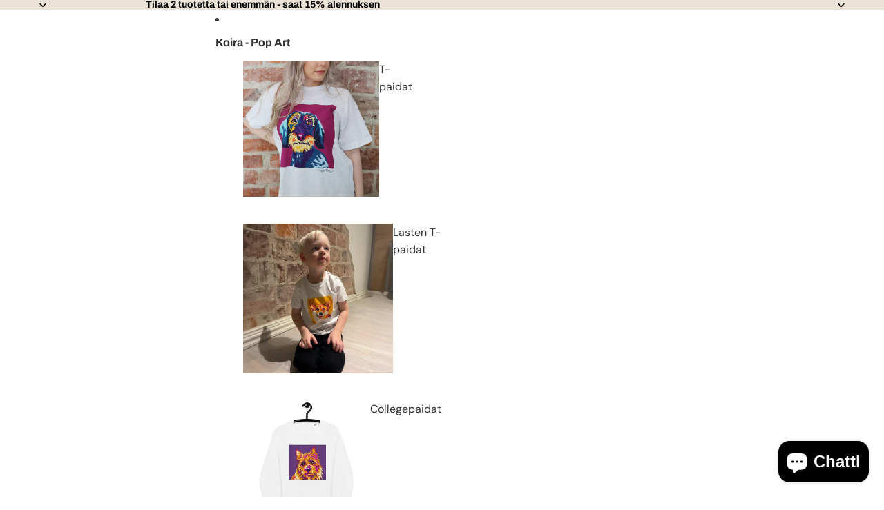

--- FILE ---
content_type: text/html; charset=utf-8
request_url: https://www.topohanta.fi/products/afgaaninvinttikoira-pyyhe-pop-art
body_size: 62173
content:
<!doctype html>
<html
  class="no-js"
  lang="fi"
>
  <head><link href="//www.topohanta.fi/cdn/shop/t/5/assets/overflow-list.css?v=168694168152117541881755252540" as="style" rel="preload">
<link href="//www.topohanta.fi/cdn/shop/t/5/assets/base.css?v=70326751376282826331755252539" rel="stylesheet" type="text/css" media="all" />
<link
        rel="icon"
        type="image/png"
        href="//www.topohanta.fi/cdn/shop/files/Koiria_fav_2.jpg?crop=center&height=32&v=1685688207&width=32"
      >
    <link
      rel="expect"
      href="#MainContent"
      blocking="render"
      id="view-transition-render-blocker"
    ><meta charset="utf-8">
<meta
  http-equiv="X-UA-Compatible"
  content="IE=edge"
>
<meta
  name="viewport"
  content="width=device-width,initial-scale=1"
>
<meta
  name="view-transition"
  content="same-origin"
>
<meta
  name="theme-color"
  content=""
>

<meta
  property="og:site_name"
  content="Töpöhäntä Design"
>
<meta
  property="og:url"
  content="https://www.topohanta.fi/products/afgaaninvinttikoira-pyyhe-pop-art"
>
<meta
  property="og:title"
  content="Afgaaninvinttikoira Kylpypyyhe, Pop Art"
>
<meta
  property="og:type"
  content="product"
>
<meta
  property="og:description"
  content="Afgaaninvinttikoira Pyyhe - Pop Art Afgaaninvinttikoira, tuo elävä taideteos, jonka silkkinen turkki heijastaa sen arvokasta luonnetta.Värikäs afgaaninvinttikoira -pyyhe on täydellinen tapa tuoda iloa ja persoonallisuutta kylpyhuoneeseesi. Pehmeä ja imukykyinen pyyhe sopii hyvin päivittäiseen käyttöön. Pyyhkeen tiedot "
><meta
    property="og:image"
    content="http://www.topohanta.fi/cdn/shop/files/sublimated-towel-white-30x60-flat-651be73d0636a.jpg?v=1696327500"
  >
  <meta
    property="og:image:secure_url"
    content="https://www.topohanta.fi/cdn/shop/files/sublimated-towel-white-30x60-flat-651be73d0636a.jpg?v=1696327500"
  >
  <meta
    property="og:image:width"
    content="1000"
  >
  <meta
    property="og:image:height"
    content="1000"
  ><meta
    property="og:price:amount"
    content="49,90"
  >
  <meta
    property="og:price:currency"
    content="EUR"
  ><meta
  name="twitter:card"
  content="summary_large_image"
>
<meta
  name="twitter:title"
  content="Afgaaninvinttikoira Kylpypyyhe, Pop Art"
>
<meta
  name="twitter:description"
  content="Afgaaninvinttikoira Pyyhe - Pop Art Afgaaninvinttikoira, tuo elävä taideteos, jonka silkkinen turkki heijastaa sen arvokasta luonnetta.Värikäs afgaaninvinttikoira -pyyhe on täydellinen tapa tuoda iloa ja persoonallisuutta kylpyhuoneeseesi. Pehmeä ja imukykyinen pyyhe sopii hyvin päivittäiseen käyttöön. Pyyhkeen tiedot "
>

<title>
  Afgaaninvinttikoira Kylpypyyhe, Pop Art
 &ndash; Töpöhäntä Design</title>

<link
  rel="canonical"
  href="https://www.topohanta.fi/products/afgaaninvinttikoira-pyyhe-pop-art"
>


  <meta
    name="description"
    content="Afgaaninvinttikoira Pyyhe - Pop Art Afgaaninvinttikoira, tuo elävä taideteos, jonka silkkinen turkki heijastaa sen arvokasta luonnetta.Värikäs afgaaninvinttikoira -pyyhe on täydellinen tapa tuoda iloa ja persoonallisuutta kylpyhuoneeseesi. Pehmeä ja imukykyinen pyyhe sopii hyvin päivittäiseen käyttöön. Pyyhkeen tiedot "
  >

<link
    rel="preconnect"
    href="https://fonts.shopifycdn.com"
    crossorigin
  >
<link
    rel="preload"
    as="font"
    href="//www.topohanta.fi/cdn/fonts/dm_sans/dmsans_n4.ec80bd4dd7e1a334c969c265873491ae56018d72.woff2"
    type="font/woff2"
    crossorigin
  ><link
    rel="preload"
    as="font"
    href="//www.topohanta.fi/cdn/fonts/archivo/archivo_n7.651b020b3543640c100112be6f1c1b8e816c7f13.woff2"
    type="font/woff2"
    crossorigin
  ><link
    rel="preload"
    as="font"
    href="//www.topohanta.fi/cdn/fonts/archivo/archivo_n7.651b020b3543640c100112be6f1c1b8e816c7f13.woff2"
    type="font/woff2"
    crossorigin
  ><link
    rel="preload"
    as="font"
    href="//www.topohanta.fi/cdn/fonts/archivo/archivo_n7.651b020b3543640c100112be6f1c1b8e816c7f13.woff2"
    type="font/woff2"
    crossorigin
  >
<script async crossorigin fetchpriority="high" src="/cdn/shopifycloud/importmap-polyfill/es-modules-shim.2.4.0.js"></script>
<script type="importmap">
  {
    "imports": {
      "@theme/critical": "//www.topohanta.fi/cdn/shop/t/5/assets/critical.js?v=34395725382898153171755252539",
      "@theme/product-title": "//www.topohanta.fi/cdn/shop/t/5/assets/product-title-truncation.js?v=81744426891537421781755252540",
      "@theme/component": "//www.topohanta.fi/cdn/shop/t/5/assets/component.js?v=74239122572524296041755252539",
      "@theme/dialog": "//www.topohanta.fi/cdn/shop/t/5/assets/dialog.js?v=94382931671780430451755252540",
      "@theme/events": "//www.topohanta.fi/cdn/shop/t/5/assets/events.js?v=59172389608566392641755252540",
      "@theme/focus": "//www.topohanta.fi/cdn/shop/t/5/assets/focus.js?v=60436577539430446401755252539",
      "@theme/morph": "//www.topohanta.fi/cdn/shop/t/5/assets/morph.js?v=130689995393408371391755252540",
      "@theme/paginated-list": "//www.topohanta.fi/cdn/shop/t/5/assets/paginated-list.js?v=95298315036233333871755252539",
      "@theme/performance": "//www.topohanta.fi/cdn/shop/t/5/assets/performance.js?v=25067702614201670671755252540",
      "@theme/product-form": "//www.topohanta.fi/cdn/shop/t/5/assets/product-form.js?v=19371984166763530011755252540",
      "@theme/recently-viewed-products": "//www.topohanta.fi/cdn/shop/t/5/assets/recently-viewed-products.js?v=94729125001750262651755252539",
      "@theme/scrolling": "//www.topohanta.fi/cdn/shop/t/5/assets/scrolling.js?v=10957690925586738441755252539",
      "@theme/section-renderer": "//www.topohanta.fi/cdn/shop/t/5/assets/section-renderer.js?v=117657582323260828391755252540",
      "@theme/utilities": "//www.topohanta.fi/cdn/shop/t/5/assets/utilities.js?v=26927751642168286221755252540",
      "@theme/variant-picker": "//www.topohanta.fi/cdn/shop/t/5/assets/variant-picker.js?v=113536721324242252251755252540",
      "@theme/media-gallery": "//www.topohanta.fi/cdn/shop/t/5/assets/media-gallery.js?v=111441960308641931071755252540",
      "@theme/quick-add": "//www.topohanta.fi/cdn/shop/t/5/assets/quick-add.js?v=74531385036627369001755252540",
      "@theme/paginated-list-aspect-ratio": "//www.topohanta.fi/cdn/shop/t/5/assets/paginated-list-aspect-ratio.js?v=25254270272143792451755252540"
    }
  }
</script>



<link
  rel="modulepreload"
  href="//www.topohanta.fi/cdn/shop/t/5/assets/critical.js?v=34395725382898153171755252539"
>

<link
  rel="modulepreload"
  href="//www.topohanta.fi/cdn/shop/t/5/assets/utilities.js?v=26927751642168286221755252540"
  fetchpriority="low"
>
<link
  rel="modulepreload"
  href="//www.topohanta.fi/cdn/shop/t/5/assets/component.js?v=74239122572524296041755252539"
  fetchpriority="low"
>
<link
  rel="modulepreload"
  href="//www.topohanta.fi/cdn/shop/t/5/assets/section-renderer.js?v=117657582323260828391755252540"
  fetchpriority="low"
>
<link
  rel="modulepreload"
  href="//www.topohanta.fi/cdn/shop/t/5/assets/morph.js?v=130689995393408371391755252540"
  fetchpriority="low"
>



<link
  rel="modulepreload"
  href="//www.topohanta.fi/cdn/shop/t/5/assets/focus.js?v=60436577539430446401755252539"
  fetchpriority="low"
>
<link
  rel="modulepreload"
  href="//www.topohanta.fi/cdn/shop/t/5/assets/recently-viewed-products.js?v=94729125001750262651755252539"
  fetchpriority="low"
>
<link
  rel="modulepreload"
  href="//www.topohanta.fi/cdn/shop/t/5/assets/scrolling.js?v=10957690925586738441755252539"
  fetchpriority="low"
>
<link
  rel="modulepreload"
  href="//www.topohanta.fi/cdn/shop/t/5/assets/events.js?v=59172389608566392641755252540"
  fetchpriority="low"
>
<script
  src="//www.topohanta.fi/cdn/shop/t/5/assets/quick-add.js?v=74531385036627369001755252540"
  type="module"
  fetchpriority="low"
></script>

  <script
    src="//www.topohanta.fi/cdn/shop/t/5/assets/cart-discount.js?v=107077853990124422021755252540"
    type="module"
    fetchpriority="low"
  ></script>

<script
  src="//www.topohanta.fi/cdn/shop/t/5/assets/dialog.js?v=94382931671780430451755252540"
  type="module"
  fetchpriority="low"
></script>
<script
  src="//www.topohanta.fi/cdn/shop/t/5/assets/variant-picker.js?v=113536721324242252251755252540"
  type="module"
  fetchpriority="low"
></script>
<script
  src="//www.topohanta.fi/cdn/shop/t/5/assets/product-card.js?v=174129639976667491711755252540"
  type="module"
  fetchpriority="low"
></script>
<script
  src="//www.topohanta.fi/cdn/shop/t/5/assets/product-form.js?v=19371984166763530011755252540"
  type="module"
  fetchpriority="low"
></script>
<script
  src="//www.topohanta.fi/cdn/shop/t/5/assets/accordion-custom.js?v=99000499017714805851755252540"
  type="module"
  fetchpriority="low"
></script>
<script
  src="//www.topohanta.fi/cdn/shop/t/5/assets/media.js?v=37825095869491791421755252540"
  type="module"
  fetchpriority="low"
></script>
<script
  src="//www.topohanta.fi/cdn/shop/t/5/assets/product-price.js?v=30079423257668675401755252540"
  type="module"
  fetchpriority="low"
></script>
<script
  src="//www.topohanta.fi/cdn/shop/t/5/assets/product-title-truncation.js?v=81744426891537421781755252540"
  type="module"
  fetchpriority="low"
></script>
<script
  src="//www.topohanta.fi/cdn/shop/t/5/assets/product-inventory.js?v=16343734458933704981755252540"
  type="module"
  fetchpriority="low"
></script>
<script
  src="//www.topohanta.fi/cdn/shop/t/5/assets/show-more.js?v=94563802205717136101755252540"
  type="module"
  fetchpriority="low"
></script>
<script
  src="//www.topohanta.fi/cdn/shop/t/5/assets/slideshow.js?v=63092151078244317761755252540"
  type="module"
  fetchpriority="low"
></script>
<script
  src="//www.topohanta.fi/cdn/shop/t/5/assets/anchored-popover.js?v=143092715850611436701755252540"
  type="module"
  fetchpriority="low"
></script>
<script
  src="//www.topohanta.fi/cdn/shop/t/5/assets/floating-panel.js?v=128677600744947036551755252540"
  type="module"
  fetchpriority="low"
></script>
<script
  src="//www.topohanta.fi/cdn/shop/t/5/assets/video-background.js?v=25237992823806706551755252539"
  type="module"
  fetchpriority="low"
></script>
<script
  src="//www.topohanta.fi/cdn/shop/t/5/assets/component-quantity-selector.js?v=56330027151833116691755252540"
  type="module"
  fetchpriority="low"
></script>
<script
  src="//www.topohanta.fi/cdn/shop/t/5/assets/media-gallery.js?v=111441960308641931071755252540"
  type="module"
  fetchpriority="low"
></script>
<script
  src="//www.topohanta.fi/cdn/shop/t/5/assets/rte-formatter.js?v=101420294193111439321755252539"
  type="module"
  fetchpriority="low"
></script>
<script
  src="//www.topohanta.fi/cdn/shop/t/5/assets/gift-card-recipient-form.js?v=129634859299628245901755252540"
  type="module"
  fetchpriority="low"
></script>




  <script type="module">
    import { RecentlyViewed } from '@theme/recently-viewed-products';
    RecentlyViewed.addProduct('8604972122440');
  </script>




<script
  src="//www.topohanta.fi/cdn/shop/t/5/assets/auto-close-details.js?v=58350291535404441581755252539"
  defer="defer"
></script>

<script>
  const basePath = 'https://cdn.shopify.com/static/themes/horizon/placeholders';
  const Theme = {
    placeholders: {
      general: [
        `${basePath}/general-1.png`,
        `${basePath}/general-2.png`,
        `${basePath}/general-3.png`,
        `${basePath}/general-4.png`,
        `${basePath}/general-5.png`,
        `${basePath}/general-6.png`,
        `${basePath}/general-7.png`,
      ],
      product: [`${basePath}/product-ball.png`, `${basePath}/product-cone.png`, `${basePath}/product-cube.png`],
    },
    translations: {
      placeholder_image: `Paikkamerkkikuva`,
      added: `Lisätty`,
      recipient_form_fields_visible: `Translation missing: fi.content.recipient_form_fields_visible`,
      recipient_form_fields_hidden: `Translation missing: fi.content.recipient_form_fields_hidden`,
      recipient_form_error: `Translation missing: fi.content.recipient_form_error`,
    },
    routes: {
      cart_add_url: '/cart/add.js',
      cart_change_url: '/cart/change',
      cart_update_url: '/cart/update',
      cart_url: '/cart',
      predictive_search_url: '/search/suggest',
      search_url: '/search',
    },
    template: {
      name: 'product',
    },
  };
</script>
<style data-shopify>


  @font-face {
  font-family: "DM Sans";
  font-weight: 400;
  font-style: normal;
  font-display: swap;
  src: url("//www.topohanta.fi/cdn/fonts/dm_sans/dmsans_n4.ec80bd4dd7e1a334c969c265873491ae56018d72.woff2") format("woff2"),
       url("//www.topohanta.fi/cdn/fonts/dm_sans/dmsans_n4.87bdd914d8a61247b911147ae68e754d695c58a6.woff") format("woff");
}

  @font-face {
  font-family: "DM Sans";
  font-weight: 700;
  font-style: normal;
  font-display: swap;
  src: url("//www.topohanta.fi/cdn/fonts/dm_sans/dmsans_n7.97e21d81502002291ea1de8aefb79170c6946ce5.woff2") format("woff2"),
       url("//www.topohanta.fi/cdn/fonts/dm_sans/dmsans_n7.af5c214f5116410ca1d53a2090665620e78e2e1b.woff") format("woff");
}

  @font-face {
  font-family: "DM Sans";
  font-weight: 400;
  font-style: italic;
  font-display: swap;
  src: url("//www.topohanta.fi/cdn/fonts/dm_sans/dmsans_i4.b8fe05e69ee95d5a53155c346957d8cbf5081c1a.woff2") format("woff2"),
       url("//www.topohanta.fi/cdn/fonts/dm_sans/dmsans_i4.403fe28ee2ea63e142575c0aa47684d65f8c23a0.woff") format("woff");
}

  @font-face {
  font-family: "DM Sans";
  font-weight: 700;
  font-style: italic;
  font-display: swap;
  src: url("//www.topohanta.fi/cdn/fonts/dm_sans/dmsans_i7.52b57f7d7342eb7255084623d98ab83fd96e7f9b.woff2") format("woff2"),
       url("//www.topohanta.fi/cdn/fonts/dm_sans/dmsans_i7.d5e14ef18a1d4a8ce78a4187580b4eb1759c2eda.woff") format("woff");
}


  


    @font-face {
  font-family: Archivo;
  font-weight: 700;
  font-style: normal;
  font-display: swap;
  src: url("//www.topohanta.fi/cdn/fonts/archivo/archivo_n7.651b020b3543640c100112be6f1c1b8e816c7f13.woff2") format("woff2"),
       url("//www.topohanta.fi/cdn/fonts/archivo/archivo_n7.7e9106d320e6594976a7dcb57957f3e712e83c96.woff") format("woff");
}

    @font-face {
  font-family: Archivo;
  font-weight: 700;
  font-style: normal;
  font-display: swap;
  src: url("//www.topohanta.fi/cdn/fonts/archivo/archivo_n7.651b020b3543640c100112be6f1c1b8e816c7f13.woff2") format("woff2"),
       url("//www.topohanta.fi/cdn/fonts/archivo/archivo_n7.7e9106d320e6594976a7dcb57957f3e712e83c96.woff") format("woff");
}

    @font-face {
  font-family: Archivo;
  font-weight: 700;
  font-style: italic;
  font-display: swap;
  src: url("//www.topohanta.fi/cdn/fonts/archivo/archivo_i7.3dc798c6f261b8341dd97dd5c78d97d457c63517.woff2") format("woff2"),
       url("//www.topohanta.fi/cdn/fonts/archivo/archivo_i7.3b65e9d326e7379bd5f15bcb927c5d533d950ff6.woff") format("woff");
}

    @font-face {
  font-family: Archivo;
  font-weight: 700;
  font-style: italic;
  font-display: swap;
  src: url("//www.topohanta.fi/cdn/fonts/archivo/archivo_i7.3dc798c6f261b8341dd97dd5c78d97d457c63517.woff2") format("woff2"),
       url("//www.topohanta.fi/cdn/fonts/archivo/archivo_i7.3b65e9d326e7379bd5f15bcb927c5d533d950ff6.woff") format("woff");
}

  

  

  

  :root {
    /* Page Layout */
    --sidebar-width: 25rem;
    --narrow-content-width: 36rem;
    --normal-content-width: 42rem;
    --wide-content-width: 46rem;
    --narrow-page-width: 90rem;
    --normal-page-width: 120rem;
    --wide-page-width: 150rem;

    /* Section Heights */
    --section-height-small: 15rem;
    --section-height-medium: 25rem;
    --section-height-large: 35rem;

    @media screen and (min-width: 40em) {
      --section-height-small: 40svh;
      --section-height-medium: 55svh;
      --section-height-large: 70svh;
    }

    @media screen and (min-width: 60em) {
      --section-height-small: 50svh;
      --section-height-medium: 65svh;
      --section-height-large: 80svh;
    }

    /* Letter spacing */
    --letter-spacing-sm: 0.06em;
    --letter-spacing-md: 0.13em;

    /* Font families */
    --font-body--family: "DM Sans", sans-serif;
    --font-body--style: normal;
    --font-body--weight: 400;
    --font-subheading--family: Archivo, sans-serif;
    --font-subheading--style: normal;
    --font-subheading--weight: 700;
    --font-heading--family: Archivo, sans-serif;
    --font-heading--style: normal;
    --font-heading--weight: 700;
    --font-accent--family: Archivo, sans-serif;
    --font-accent--style: normal;
    --font-accent--weight: 700;

    /* Margin sizes */
    --font-h1--spacing: 0.25em;
    --font-h2--spacing: 0.25em;
    --font-h3--spacing: 0.25em;
    --font-h4--spacing: 0.25em;
    --font-h5--spacing: 0.25em;
    --font-h6--spacing: 0.25em;
    --font-paragraph--spacing: 0.5em;

    /* Heading colors */
    --font-h1--color: var(--color-foreground-heading);
    --font-h2--color: var(--color-foreground-heading);
    --font-h3--color: var(--color-foreground-heading);
    --font-h4--color: var(--color-foreground-heading);
    --font-h5--color: var(--color-foreground-heading);
    --font-h6--color: var(--color-foreground-heading);

    /** Z-Index / Layering */
    --layer-section-background: -2;
    --layer-lowest: -1;
    --layer-base: 0;
    --layer-flat: 1;
    --layer-raised: 2;
    --layer-heightened: 4;
    --layer-sticky: 8;
    --layer-window-overlay: 10;
    --layer-header-menu: 12;
    --layer-overlay: 16;
    --layer-menu-drawer: 18;
    --layer-temporary: 20;

    /* Max-width / Measure */
    --max-width--body-normal: 50ch;
    --max-width--body-narrow: 35ch;

    --max-width--heading-normal: 50ch;
    --max-width--heading-narrow: 30ch;

    --max-width--display-normal: 20ch;
    --max-width--display-narrow: 15ch;
    --max-width--display-tight: 5ch;

    /* Letter-spacing / Tracking */
    --letter-spacing--display-tight: -0.03em;
    --letter-spacing--display-normal: 0em;
    --letter-spacing--display-loose: 0.03em;

    --letter-spacing--heading-tight: -0.03em;
    --letter-spacing--heading-normal: 0em;
    --letter-spacing--heading-loose: 0.03em;

    --letter-spacing--body-tight: -0.03em;
    --letter-spacing--body-normal: 0em;
    --letter-spacing--body-loose: 0.03em;

    /* Line height / Leading */
    --line-height: 1;

    --line-height--display-tight: 1;
    --line-height--display-normal: 1.1;
    --line-height--display-loose: 1.2;

    --line-height--heading-tight: 1.15;
    --line-height--heading-normal: 1.25;
    --line-height--heading-loose: 1.35;

    --line-height--body-tight: 1.2;
    --line-height--body-normal: 1.4;
    --line-height--body-loose: 1.6;

    /* Typography presets */
    --font-size--paragraph: 1.0rem;--font-size--h1: clamp(3.0rem, 5.6vw, 3.5rem);--font-size--h2: clamp(2.25rem, 4.8vw, 3.0rem);--font-size--h3: 2.0rem;--font-size--h4: 1.5rem;--font-size--h5: 0.875rem;--font-size--h6: 0.75rem;--font-paragraph--weight: 400;--font-paragraph--letter-spacing: var(--letter-spacing--body-normal);--font-paragraph--size: var(--font-size--paragraph);--font-paragraph--family: var(--font-body--family);--font-paragraph--style: var(--font-body--style);--font-paragraph--case: ;--font-paragraph--line-height: var(--line-height--body-loose);--font-h1--weight: var(--font-heading--weight);--font-h1--letter-spacing: var(--letter-spacing--heading-normal);--font-h1--size: var(--font-size--h1);--font-h1--family: var(--font-heading--family);--font-h1--style: var(--font-heading--style);--font-h1--case: none;--font-h1--line-height: var(--line-height--display-tight);--font-h2--weight: var(--font-heading--weight);--font-h2--letter-spacing: var(--letter-spacing--heading-normal);--font-h2--size: var(--font-size--h2);--font-h2--family: var(--font-heading--family);--font-h2--style: var(--font-heading--style);--font-h2--case: none;--font-h2--line-height: var(--line-height--display-tight);--font-h3--weight: var(--font-heading--weight);--font-h3--letter-spacing: var(--letter-spacing--heading-normal);--font-h3--size: var(--font-size--h3);--font-h3--family: var(--font-heading--family);--font-h3--style: var(--font-heading--style);--font-h3--case: none;--font-h3--line-height: var(--line-height--display-normal);--font-h4--weight: var(--font-heading--weight);--font-h4--letter-spacing: var(--letter-spacing--heading-normal);--font-h4--size: var(--font-size--h4);--font-h4--family: var(--font-heading--family);--font-h4--style: var(--font-heading--style);--font-h4--case: none;--font-h4--line-height: var(--line-height--display-tight);--font-h5--weight: var(--font-subheading--weight);--font-h5--letter-spacing: var(--letter-spacing--heading-normal);--font-h5--size: var(--font-size--h5);--font-h5--family: var(--font-subheading--family);--font-h5--style: var(--font-subheading--style);--font-h5--case: none;--font-h5--line-height: var(--line-height--display-loose);--font-h6--weight: var(--font-subheading--weight);--font-h6--letter-spacing: var(--letter-spacing--heading-normal);--font-h6--size: var(--font-size--h6);--font-h6--family: var(--font-subheading--family);--font-h6--style: var(--font-subheading--style);--font-h6--case: none;--font-h6--line-height: var(--line-height--display-loose);

    /* Hardcoded font sizes */
    --font-size--2xs: 0.625rem;
    --font-size--xs: 0.8125rem;
    --font-size--sm: 0.875rem;
    --font-size--md: 1rem;
    --font-size--lg: 1.125rem;
    --font-size--xl: 1.25rem;
    --font-size--2xl: 1.5rem;
    --font-size--3xl: 2rem;
    --font-size--4xl: 2.5rem;
    --font-size--5xl: 3rem;
    --font-size--6xl: 3.5rem;

    /* Menu font sizes */
    --menu-font-sm--size: 0.875rem;
    --menu-font-sm--line-height: calc(1.1 + 0.5 * min(16 / 14));
    --menu-font-md--size: 1rem;
    --menu-font-md--line-height: calc(1.1 + 0.5 * min(16 / 16));
    --menu-font-lg--size: 1.125rem;
    --menu-font-lg--line-height: calc(1.1 + 0.5 * min(16 / 18));
    --menu-font-xl--size: 1.25rem;
    --menu-font-xl--line-height: calc(1.1 + 0.5 * min(16 / 20));
    --menu-font-2xl--size: 1.75rem;
    --menu-font-2xl--line-height: calc(1.1 + 0.5 * min(16 / 28));

    /* Colors */
    --color-error: #8B0000;
    --color-success: #006400;
    --color-white: #FFFFFF;
    --color-white-rgb: 255 255 255;
    --color-black: #000000;
    --color-instock: #3ED660;
    --color-lowstock: #EE9441;
    --color-outofstock: #C8C8C8;

    /* Opacity */
    --opacity-5: 0.05;
    --opacity-8: 0.08;
    --opacity-10: 0.1;
    --opacity-15: 0.15;
    --opacity-20: 0.2;
    --opacity-25: 0.25;
    --opacity-30: 0.3;
    --opacity-40: 0.4;
    --opacity-50: 0.5;
    --opacity-60: 0.6;
    --opacity-70: 0.7;
    --opacity-80: 0.8;
    --opacity-85: 0.85;
    --opacity-90: 0.9;
    --opacity-subdued-text: var(--opacity-70);

    --shadow-button: 0 2px 3px rgb(0 0 0 / 20%);
    --gradient-image-overlay: linear-gradient(to top, rgb(0 0 0 / 0.5), transparent);

    /* Spacing */
    --margin-3xs: 0.125rem;
    --margin-2xs: 0.3rem;
    --margin-xs: 0.5rem;
    --margin-sm: 0.7rem;
    --margin-md: 0.8rem;
    --margin-lg: 1rem;
    --margin-xl: 1.25rem;
    --margin-2xl: 1.5rem;
    --margin-3xl: 1.75rem;
    --margin-4xl: 2rem;
    --margin-5xl: 3rem;
    --margin-6xl: 5rem;

    --scroll-margin: 50px;

    --padding-3xs: 0.125rem;
    --padding-2xs: 0.25rem;
    --padding-xs: 0.5rem;
    --padding-sm: 0.7rem;
    --padding-md: 0.8rem;
    --padding-lg: 1rem;
    --padding-xl: 1.25rem;
    --padding-2xl: 1.5rem;
    --padding-3xl: 1.75rem;
    --padding-4xl: 2rem;
    --padding-5xl: 3rem;
    --padding-6xl: 4rem;

    --gap-3xs: 0.125rem;
    --gap-2xs: 0.3rem;
    --gap-xs: 0.5rem;
    --gap-sm: 0.7rem;
    --gap-md: 0.9rem;
    --gap-lg: 1rem;
    --gap-xl: 1.25rem;
    --gap-2xl: 2rem;
    --gap-3xl: 3rem;

    --spacing-scale-sm: 0.6;
    --spacing-scale-md: 0.7;
    --spacing-scale-default: 1.0;

    /* Checkout buttons gap */
    --checkout-button-gap: 8px;

    /* Borders */
    --style-border-width: 1px;
    --style-border-radius-xs: 0.2rem;
    --style-border-radius-sm: 0.6rem;
    --style-border-radius-md: 0.8rem;
    --style-border-radius-50: 50%;
    --style-border-radius-lg: 1rem;
    --style-border-radius-pills: 40px;
    --style-border-radius-inputs: 4px;
    --style-border-radius-buttons-primary: 14px;
    --style-border-radius-buttons-secondary: 14px;
    --style-border-width-primary: 0px;
    --style-border-width-secondary: 1px;
    --style-border-width-inputs: 1px;
    --style-border-radius-popover: 14px;
    --style-border-popover: 1px none rgb(var(--color-border-rgb) / 50%);
    --style-border-drawer: 1px none rgb(var(--color-border-rgb) / 50%);
    --style-border-swatch-opacity: 10%;
    --style-border-swatch-width: 1px;
    --style-border-swatch-style: solid;

    /* Animation */
    --ease-out-cubic: cubic-bezier(0.33, 1, 0.68, 1);
    --ease-out-quad: cubic-bezier(0.32, 0.72, 0, 1);
    --animation-speed-fast: 0.0625s;
    --animation-speed: 0.125s;
    --animation-speed-slow: 0.2s;
    --animation-speed-medium: 0.15s;
    --animation-easing: ease-in-out;
    --animation-slideshow-easing: cubic-bezier(0.4, 0, 0.2, 1);
    --drawer-animation-speed: 0.2s;
    --animation-values-slow: var(--animation-speed-slow) var(--animation-easing);
    --animation-values: var(--animation-speed) var(--animation-easing);
    --animation-values-fast: var(--animation-speed-fast) var(--animation-easing);
    --animation-values-allow-discrete: var(--animation-speed) var(--animation-easing) allow-discrete;
    --animation-timing-hover: cubic-bezier(0.25, 0.46, 0.45, 0.94);
    --animation-timing-active: cubic-bezier(0.5, 0, 0.75, 0);
    --animation-timing-bounce: cubic-bezier(0.34, 1.56, 0.64, 1);
    --animation-timing-default: cubic-bezier(0, 0, 0.2, 1);
    --animation-timing-fade-in: cubic-bezier(0.16, 1, 0.3, 1);
    --animation-timing-fade-out: cubic-bezier(0.4, 0, 0.2, 1);

    /* View transitions */
    /* View transition old */
    --view-transition-old-main-content: var(--animation-speed) var(--animation-easing) both fadeOut;

    /* View transition new */
    --view-transition-new-main-content: var(--animation-speed) var(--animation-easing) both fadeIn, var(--animation-speed) var(--animation-easing) both slideInTopViewTransition;

    /* Focus */
    --focus-outline-width: 0.09375rem;
    --focus-outline-offset: 0.2em;

    /* Badges */
    --badge-blob-padding-block: 1px;
    --badge-blob-padding-inline: 12px 8px;
    --badge-rectangle-padding-block: 1px;
    --badge-rectangle-padding-inline: 6px;
    @media screen and (min-width: 750px) {
      --badge-blob-padding-block: 4px;
      --badge-blob-padding-inline: 16px 12px;
      --badge-rectangle-padding-block: 4px;
      --badge-rectangle-padding-inline: 10px;
    }

    /* Icons */
    --icon-size-2xs: 0.6rem;
    --icon-size-xs: 0.85rem;
    --icon-size-sm: 1.25rem;
    --icon-size-md: 1.375rem;
    --icon-size-lg: 1.5rem;
    --icon-stroke-width: 1.5px;

    /* Input */
    --input-email-min-width: 200px;
    --input-search-max-width: 650px;
    --input-padding-y: 0.8rem;
    --input-padding-x: 0.8rem;
    --input-padding: var(--input-padding-y) var(--input-padding-x);
    --input-box-shadow-width: var(--style-border-width-inputs);
    --input-box-shadow: 0 0 0 var(--input-box-shadow-width) var(--color-input-border);
    --input-box-shadow-focus: 0 0 0 calc(var(--input-box-shadow-width) + 0.5px) var(--color-input-border);
    --input-disabled-background-color: rgb(var(--color-foreground-rgb) / var(--opacity-10));
    --input-disabled-border-color: rgb(var(--color-foreground-rgb) / var(--opacity-5));
    --input-disabled-text-color: rgb(var(--color-foreground-rgb) / var(--opacity-50));
    --input-textarea-min-height: 55px;

    /* Button size */
    --button-size-sm: 30px;
    --button-size-md: 36px;
    --button-size: var(--minimum-touch-target);
    --button-padding-inline: 24px;
    --button-padding-block: 16px;

    /* Button font-family */
    --button-font-family-primary: var(--font-body--family);
    --button-font-family-secondary: var(--font-body--family);

    /* Button font-weight */
    --button-font-weight-primary: default;
    --button-font-weight-secondary: default;

    /* Button text case */
    --button-text-case: ;
    --button-text-case-primary: default;
    --button-text-case-secondary: default;

    /* Borders */
    --border-color: rgb(var(--color-border-rgb) / var(--opacity-50));
    --border-width-sm: 1px;
    --border-width-md: 2px;
    --border-width-lg: 5px;

    /* Drawers */
    --drawer-inline-padding: 25px;
    --drawer-menu-inline-padding: 2.5rem;
    --drawer-header-block-padding: 20px;
    --drawer-content-block-padding: 10px;
    --drawer-header-desktop-top: 0rem;
    --drawer-padding: calc(var(--padding-sm) + 7px);
    --drawer-height: 100dvh;
    --drawer-width: 95vw;
    --drawer-max-width: 500px;

    /* Variant Picker Swatches */
    --variant-picker-swatch-width-unitless: 34;
    --variant-picker-swatch-height-unitless: 34;
    --variant-picker-swatch-width: 34px;
    --variant-picker-swatch-height: 34px;
    --variant-picker-swatch-radius: 32px;
    --variant-picker-border-width: 1px;
    --variant-picker-border-style: solid;
    --variant-picker-border-opacity: 10%;

    /* Variant Picker Buttons */
    --variant-picker-button-radius: 14px;
    --variant-picker-button-border-width: 1px;

    /* Slideshow */
    --slideshow-controls-size: 3.5rem;
    --slideshow-controls-icon: 2rem;
    --peek-next-slide-size: 3rem;

    /* Utilities */
    --backdrop-opacity: 0.15;
    --backdrop-color-rgb: var(--color-shadow-rgb);
    --minimum-touch-target: 44px;
    --disabled-opacity: 0.5;
    --skeleton-opacity: 0.025;

    /* Shapes */
    --shape--circle: circle(50% at center);
    --shape--sunburst: polygon(100% 50%,94.62% 55.87%,98.3% 62.94%,91.57% 67.22%,93.3% 75%,85.7% 77.39%,85.36% 85.36%,77.39% 85.7%,75% 93.3%,67.22% 91.57%,62.94% 98.3%,55.87% 94.62%,50% 100%,44.13% 94.62%,37.06% 98.3%,32.78% 91.57%,25% 93.3%,22.61% 85.7%,14.64% 85.36%,14.3% 77.39%,6.7% 75%,8.43% 67.22%,1.7% 62.94%,5.38% 55.87%,0% 50%,5.38% 44.13%,1.7% 37.06%,8.43% 32.78%,6.7% 25%,14.3% 22.61%,14.64% 14.64%,22.61% 14.3%,25% 6.7%,32.78% 8.43%,37.06% 1.7%,44.13% 5.38%,50% 0%,55.87% 5.38%,62.94% 1.7%,67.22% 8.43%,75% 6.7%,77.39% 14.3%,85.36% 14.64%,85.7% 22.61%,93.3% 25%,91.57% 32.78%,98.3% 37.06%,94.62% 44.13%);
    --shape--diamond: polygon(50% 0%, 100% 50%, 50% 100%, 0% 50%);
    --shape--blob: polygon(85.349% 11.712%, 87.382% 13.587%, 89.228% 15.647%, 90.886% 17.862%, 92.359% 20.204%, 93.657% 22.647%, 94.795% 25.169%, 95.786% 27.752%, 96.645% 30.382%, 97.387% 33.048%, 98.025% 35.740%, 98.564% 38.454%, 99.007% 41.186%, 99.358% 43.931%, 99.622% 46.685%, 99.808% 49.446%, 99.926% 52.210%, 99.986% 54.977%, 99.999% 57.744%, 99.975% 60.511%, 99.923% 63.278%, 99.821% 66.043%, 99.671% 68.806%, 99.453% 71.565%, 99.145% 74.314%, 98.724% 77.049%, 98.164% 79.759%, 97.433% 82.427%, 96.495% 85.030%, 95.311% 87.529%, 93.841% 89.872%, 92.062% 91.988%, 89.972% 93.796%, 87.635% 95.273%, 85.135% 96.456%, 82.532% 97.393%, 79.864% 98.127%, 77.156% 98.695%, 74.424% 99.129%, 71.676% 99.452%, 68.918% 99.685%, 66.156% 99.844%, 63.390% 99.942%, 60.624% 99.990%, 57.856% 99.999%, 55.089% 99.978%, 52.323% 99.929%, 49.557% 99.847%, 46.792% 99.723%, 44.031% 99.549%, 41.273% 99.317%, 38.522% 99.017%, 35.781% 98.639%, 33.054% 98.170%, 30.347% 97.599%, 27.667% 96.911%, 25.024% 96.091%, 22.432% 95.123%, 19.907% 93.994%, 17.466% 92.690%, 15.126% 91.216%, 12.902% 89.569%, 10.808% 87.761%, 8.854% 85.803%, 7.053% 83.703%, 5.418% 81.471%, 3.962% 79.119%, 2.702% 76.656%, 1.656% 74.095%, 0.846% 71.450%, 0.294% 68.740%, 0.024% 65.987%, 0.050% 63.221%, 0.343% 60.471%, 0.858% 57.752%, 1.548% 55.073%, 2.370% 52.431%, 3.283% 49.819%, 4.253% 47.227%, 5.249% 44.646%, 6.244% 42.063%, 7.211% 39.471%, 8.124% 36.858%, 8.958% 34.220%, 9.711% 31.558%, 10.409% 28.880%, 11.083% 26.196%, 11.760% 23.513%, 12.474% 20.839%, 13.259% 18.186%, 14.156% 15.569%, 15.214% 13.012%, 16.485% 10.556%, 18.028% 8.261%, 19.883% 6.211%, 22.041% 4.484%, 24.440% 3.110%, 26.998% 2.057%, 29.651% 1.275%, 32.360% 0.714%, 35.101% 0.337%, 37.859% 0.110%, 40.624% 0.009%, 43.391% 0.016%, 46.156% 0.113%, 48.918% 0.289%, 51.674% 0.533%, 54.425% 0.837%, 57.166% 1.215%, 59.898% 1.654%, 62.618% 2.163%, 65.322% 2.750%, 68.006% 3.424%, 70.662% 4.197%, 73.284% 5.081%, 75.860% 6.091%, 78.376% 7.242%, 80.813% 8.551%, 83.148% 10.036%, 85.349% 11.712%);

    /* Buy buttons */
    --height-buy-buttons: calc(var(--padding-lg) * 2 + var(--icon-size-sm));

    /* Card image height variables */
    --height-small: 10rem;
    --height-medium: 11.5rem;
    --height-large: 13rem;
    --height-full: 100vh;

    @media screen and (min-width: 750px) {
      --height-small: 17.5rem;
      --height-medium: 21.25rem;
      --height-large: 25rem;
    }

    /* Modal */
    --modal-max-height: 65dvh;

    /* Card styles for search */
    --card-bg-hover: rgb(var(--color-foreground-rgb) / var(--opacity-5));
    --card-border-hover: rgb(var(--color-foreground-rgb) / var(--opacity-30));
    --card-border-focus: rgb(var(--color-foreground-rgb) / var(--opacity-10));

    /* Cart */
    --cart-primary-font-family: var(--font-body--family);
    --cart-primary-font-style: var(--font-body--style);
    --cart-primary-font-weight: var(--font-body--weight);
    --cart-secondary-font-family: var(--font-secondary--family);
    --cart-secondary-font-style: var(--font-secondary--style);
    --cart-secondary-font-weight: var(--font-secondary--weight);
  }
</style>
<style data-shopify>
  
    
      :root,
    
    
    
    .color-scheme-1 {
        --color-background: rgb(255 255 255 / 1.0);
        /* RGB values only to apply different opacities - Relative color values are not supported in iOS < 16.4 */
        --color-background-rgb: 255 255 255;
        --opacity-5-15: 0.05;
        --opacity-10-25: 0.1;
        --opacity-35-55: 0.35;
        --opacity-40-60: 0.4;
        --opacity-30-60: 0.3;
        --color-foreground: rgb(0 0 0 / 0.81);
        --color-foreground-rgb: 0 0 0;
        --color-foreground-heading: rgb(0 0 0 / 1.0);
        --color-foreground-heading-rgb: 0 0 0;
        --color-primary: rgb(0 0 0 / 0.81);
        --color-primary-rgb: 0 0 0;
        --color-primary-hover: rgb(0 0 0 / 1.0);
        --color-primary-hover-rgb: 0 0 0;
        --color-border: rgb(0 0 0 / 0.06);
        --color-border-rgb: 0 0 0;
        --color-shadow: rgb(0 0 0 / 1.0);
        --color-shadow-rgb: 0 0 0;
        --color-primary-button-text: rgb(255 255 255 / 1.0);
        --color-primary-button-background: rgb(0 0 0 / 1.0);
        --color-primary-button-border: rgb(0 0 0 / 1.0);
        --color-primary-button-hover-text: rgb(255 255 255 / 1.0);
        --color-primary-button-hover-background: rgb(51 51 51 / 1.0);
        --color-primary-button-hover-border: rgb(0 0 0 / 1.0);
        --color-secondary-button-text: rgb(0 0 0 / 1.0);
        --color-secondary-button-background: rgb(0 0 0 / 0.0);
        --color-secondary-button-border: rgb(0 0 0 / 1.0);
        --color-secondary-button-hover-text: rgb(51 51 51 / 1.0);
        --color-secondary-button-hover-background: rgb(250 250 250 / 1.0);
        --color-secondary-button-hover-border: rgb(51 51 51 / 1.0);
        --color-input-background: rgb(255 255 255 / 0.78);
        --color-input-text: rgb(51 51 51 / 1.0);
        --color-input-text-rgb: 51 51 51;
        --color-input-border: rgb(223 223 223 / 1.0);
        --color-input-hover-background: rgb(0 0 0 / 0.01);
        --color-variant-background: rgb(255 255 255 / 1.0);
        --color-variant-border: rgb(0 0 0 / 0.13);
        --color-variant-text: rgb(0 0 0 / 1.0);
        --color-variant-text-rgb: 0 0 0;
        --color-variant-hover-background: rgb(245 245 245 / 1.0);
        --color-variant-hover-text: rgb(0 0 0 / 1.0);
        --color-variant-hover-border: rgb(230 230 230 / 1.0);
        --color-selected-variant-background: rgb(0 0 0 / 1.0);
        --color-selected-variant-border: rgb(0 0 0 / 1.0);
        --color-selected-variant-text: rgb(255 255 255 / 1.0);
        --color-selected-variant-hover-background: rgb(26 26 26 / 1.0);
        --color-selected-variant-hover-text: rgb(255 255 255 / 1.0);
        --color-selected-variant-hover-border: rgb(26 26 26 / 1.0);

        --input-disabled-background-color: rgb(var(--color-foreground-rgb) / var(--opacity-10));
        --input-disabled-border-color: rgb(var(--color-foreground-rgb) / var(--opacity-5-15));
        --input-disabled-text-color: rgb(var(--color-foreground-rgb) / var(--opacity-50));
        --color-foreground-muted: rgb(var(--color-foreground-rgb) / var(--opacity-60));
        --font-h1--color: var(--color-foreground-heading);
        --font-h2--color: var(--color-foreground-heading);
        --font-h3--color: var(--color-foreground-heading);
        --font-h4--color: var(--color-foreground-heading);
        --font-h5--color: var(--color-foreground-heading);
        --font-h6--color: var(--color-foreground-heading);

        /* Shadows */
        
          --shadow-drawer: 0px 4px 20px rgb(var(--color-shadow-rgb) / var(--opacity-15));
        
        
          --shadow-blur: 20px;
          --shadow-popover: 0px 4px 20px rgb(var(--color-shadow-rgb) / var(--opacity-15));
        
      }
  
    
    
    
    .color-scheme-2 {
        --color-background: rgb(235 227 216 / 1.0);
        /* RGB values only to apply different opacities - Relative color values are not supported in iOS < 16.4 */
        --color-background-rgb: 235 227 216;
        --opacity-5-15: 0.05;
        --opacity-10-25: 0.1;
        --opacity-35-55: 0.35;
        --opacity-40-60: 0.4;
        --opacity-30-60: 0.3;
        --color-foreground: rgb(0 0 0 / 1.0);
        --color-foreground-rgb: 0 0 0;
        --color-foreground-heading: rgb(0 0 0 / 1.0);
        --color-foreground-heading-rgb: 0 0 0;
        --color-primary: rgb(0 0 0 / 0.81);
        --color-primary-rgb: 0 0 0;
        --color-primary-hover: rgb(255 255 255 / 1.0);
        --color-primary-hover-rgb: 255 255 255;
        --color-border: rgb(223 223 223 / 1.0);
        --color-border-rgb: 223 223 223;
        --color-shadow: rgb(0 0 0 / 1.0);
        --color-shadow-rgb: 0 0 0;
        --color-primary-button-text: rgb(255 255 255 / 1.0);
        --color-primary-button-background: rgb(0 0 0 / 1.0);
        --color-primary-button-border: rgb(0 0 0 / 1.0);
        --color-primary-button-hover-text: rgb(255 255 255 / 1.0);
        --color-primary-button-hover-background: rgb(51 51 51 / 1.0);
        --color-primary-button-hover-border: rgb(51 51 51 / 1.0);
        --color-secondary-button-text: rgb(0 0 0 / 1.0);
        --color-secondary-button-background: rgb(0 0 0 / 0.0);
        --color-secondary-button-border: rgb(0 0 0 / 1.0);
        --color-secondary-button-hover-text: rgb(0 0 0 / 1.0);
        --color-secondary-button-hover-background: rgb(255 255 255 / 0.36);
        --color-secondary-button-hover-border: rgb(51 51 51 / 0.73);
        --color-input-background: rgb(0 0 0 / 0.0);
        --color-input-text: rgb(0 0 0 / 0.53);
        --color-input-text-rgb: 0 0 0;
        --color-input-border: rgb(0 0 0 / 0.13);
        --color-input-hover-background: rgb(255 255 255 / 0.36);
        --color-variant-background: rgb(255 255 255 / 1.0);
        --color-variant-border: rgb(230 230 230 / 1.0);
        --color-variant-text: rgb(0 0 0 / 1.0);
        --color-variant-text-rgb: 0 0 0;
        --color-variant-hover-background: rgb(245 245 245 / 1.0);
        --color-variant-hover-text: rgb(0 0 0 / 1.0);
        --color-variant-hover-border: rgb(230 230 230 / 1.0);
        --color-selected-variant-background: rgb(0 0 0 / 1.0);
        --color-selected-variant-border: rgb(0 0 0 / 1.0);
        --color-selected-variant-text: rgb(255 255 255 / 1.0);
        --color-selected-variant-hover-background: rgb(26 26 26 / 1.0);
        --color-selected-variant-hover-text: rgb(255 255 255 / 1.0);
        --color-selected-variant-hover-border: rgb(26 26 26 / 1.0);

        --input-disabled-background-color: rgb(var(--color-foreground-rgb) / var(--opacity-10));
        --input-disabled-border-color: rgb(var(--color-foreground-rgb) / var(--opacity-5-15));
        --input-disabled-text-color: rgb(var(--color-foreground-rgb) / var(--opacity-50));
        --color-foreground-muted: rgb(var(--color-foreground-rgb) / var(--opacity-60));
        --font-h1--color: var(--color-foreground-heading);
        --font-h2--color: var(--color-foreground-heading);
        --font-h3--color: var(--color-foreground-heading);
        --font-h4--color: var(--color-foreground-heading);
        --font-h5--color: var(--color-foreground-heading);
        --font-h6--color: var(--color-foreground-heading);

        /* Shadows */
        
          --shadow-drawer: 0px 4px 20px rgb(var(--color-shadow-rgb) / var(--opacity-15));
        
        
          --shadow-blur: 20px;
          --shadow-popover: 0px 4px 20px rgb(var(--color-shadow-rgb) / var(--opacity-15));
        
      }
  
    
    
    
    .color-scheme-3 {
        --color-background: rgb(238 241 234 / 1.0);
        /* RGB values only to apply different opacities - Relative color values are not supported in iOS < 16.4 */
        --color-background-rgb: 238 241 234;
        --opacity-5-15: 0.05;
        --opacity-10-25: 0.1;
        --opacity-35-55: 0.35;
        --opacity-40-60: 0.4;
        --opacity-30-60: 0.3;
        --color-foreground: rgb(0 0 0 / 0.81);
        --color-foreground-rgb: 0 0 0;
        --color-foreground-heading: rgb(0 0 0 / 1.0);
        --color-foreground-heading-rgb: 0 0 0;
        --color-primary: rgb(0 0 0 / 0.81);
        --color-primary-rgb: 0 0 0;
        --color-primary-hover: rgb(0 0 0 / 1.0);
        --color-primary-hover-rgb: 0 0 0;
        --color-border: rgb(0 0 0 / 0.81);
        --color-border-rgb: 0 0 0;
        --color-shadow: rgb(0 0 0 / 1.0);
        --color-shadow-rgb: 0 0 0;
        --color-primary-button-text: rgb(255 255 255 / 1.0);
        --color-primary-button-background: rgb(0 0 0 / 1.0);
        --color-primary-button-border: rgb(0 0 0 / 1.0);
        --color-primary-button-hover-text: rgb(255 255 255 / 1.0);
        --color-primary-button-hover-background: rgb(51 51 51 / 1.0);
        --color-primary-button-hover-border: rgb(51 51 51 / 1.0);
        --color-secondary-button-text: rgb(0 0 0 / 1.0);
        --color-secondary-button-background: rgb(0 0 0 / 0.0);
        --color-secondary-button-border: rgb(0 0 0 / 1.0);
        --color-secondary-button-hover-text: rgb(0 0 0 / 0.81);
        --color-secondary-button-hover-background: rgb(255 255 255 / 0.36);
        --color-secondary-button-hover-border: rgb(0 0 0 / 0.81);
        --color-input-background: rgb(0 0 0 / 0.0);
        --color-input-text: rgb(0 0 0 / 0.81);
        --color-input-text-rgb: 0 0 0;
        --color-input-border: rgb(0 0 0 / 0.81);
        --color-input-hover-background: rgb(255 255 255 / 0.36);
        --color-variant-background: rgb(255 255 255 / 1.0);
        --color-variant-border: rgb(230 230 230 / 1.0);
        --color-variant-text: rgb(0 0 0 / 1.0);
        --color-variant-text-rgb: 0 0 0;
        --color-variant-hover-background: rgb(245 245 245 / 1.0);
        --color-variant-hover-text: rgb(0 0 0 / 1.0);
        --color-variant-hover-border: rgb(230 230 230 / 1.0);
        --color-selected-variant-background: rgb(0 0 0 / 1.0);
        --color-selected-variant-border: rgb(0 0 0 / 1.0);
        --color-selected-variant-text: rgb(255 255 255 / 1.0);
        --color-selected-variant-hover-background: rgb(26 26 26 / 1.0);
        --color-selected-variant-hover-text: rgb(255 255 255 / 1.0);
        --color-selected-variant-hover-border: rgb(26 26 26 / 1.0);

        --input-disabled-background-color: rgb(var(--color-foreground-rgb) / var(--opacity-10));
        --input-disabled-border-color: rgb(var(--color-foreground-rgb) / var(--opacity-5-15));
        --input-disabled-text-color: rgb(var(--color-foreground-rgb) / var(--opacity-50));
        --color-foreground-muted: rgb(var(--color-foreground-rgb) / var(--opacity-60));
        --font-h1--color: var(--color-foreground-heading);
        --font-h2--color: var(--color-foreground-heading);
        --font-h3--color: var(--color-foreground-heading);
        --font-h4--color: var(--color-foreground-heading);
        --font-h5--color: var(--color-foreground-heading);
        --font-h6--color: var(--color-foreground-heading);

        /* Shadows */
        
          --shadow-drawer: 0px 4px 20px rgb(var(--color-shadow-rgb) / var(--opacity-15));
        
        
          --shadow-blur: 20px;
          --shadow-popover: 0px 4px 20px rgb(var(--color-shadow-rgb) / var(--opacity-15));
        
      }
  
    
    
    
    .color-scheme-4 {
        --color-background: rgb(225 237 245 / 1.0);
        /* RGB values only to apply different opacities - Relative color values are not supported in iOS < 16.4 */
        --color-background-rgb: 225 237 245;
        --opacity-5-15: 0.05;
        --opacity-10-25: 0.1;
        --opacity-35-55: 0.35;
        --opacity-40-60: 0.4;
        --opacity-30-60: 0.3;
        --color-foreground: rgb(0 0 0 / 0.81);
        --color-foreground-rgb: 0 0 0;
        --color-foreground-heading: rgb(0 0 0 / 1.0);
        --color-foreground-heading-rgb: 0 0 0;
        --color-primary: rgb(0 0 0 / 0.81);
        --color-primary-rgb: 0 0 0;
        --color-primary-hover: rgb(0 0 0 / 1.0);
        --color-primary-hover-rgb: 0 0 0;
        --color-border: rgb(29 54 134 / 0.5);
        --color-border-rgb: 29 54 134;
        --color-shadow: rgb(0 0 0 / 1.0);
        --color-shadow-rgb: 0 0 0;
        --color-primary-button-text: rgb(255 255 255 / 1.0);
        --color-primary-button-background: rgb(0 0 0 / 1.0);
        --color-primary-button-border: rgb(29 54 134 / 1.0);
        --color-primary-button-hover-text: rgb(255 255 255 / 1.0);
        --color-primary-button-hover-background: rgb(51 51 51 / 1.0);
        --color-primary-button-hover-border: rgb(0 0 0 / 1.0);
        --color-secondary-button-text: rgb(0 0 0 / 1.0);
        --color-secondary-button-background: rgb(0 0 0 / 0.0);
        --color-secondary-button-border: rgb(0 0 0 / 1.0);
        --color-secondary-button-hover-text: rgb(0 0 0 / 0.81);
        --color-secondary-button-hover-background: rgb(255 255 255 / 0.36);
        --color-secondary-button-hover-border: rgb(0 0 0 / 0.81);
        --color-input-background: rgb(0 0 0 / 0.0);
        --color-input-text: rgb(0 0 0 / 0.81);
        --color-input-text-rgb: 0 0 0;
        --color-input-border: rgb(0 0 0 / 0.81);
        --color-input-hover-background: rgb(255 255 255 / 0.36);
        --color-variant-background: rgb(255 255 255 / 1.0);
        --color-variant-border: rgb(230 230 230 / 1.0);
        --color-variant-text: rgb(0 0 0 / 1.0);
        --color-variant-text-rgb: 0 0 0;
        --color-variant-hover-background: rgb(245 245 245 / 1.0);
        --color-variant-hover-text: rgb(0 0 0 / 1.0);
        --color-variant-hover-border: rgb(230 230 230 / 1.0);
        --color-selected-variant-background: rgb(0 0 0 / 1.0);
        --color-selected-variant-border: rgb(0 0 0 / 1.0);
        --color-selected-variant-text: rgb(255 255 255 / 1.0);
        --color-selected-variant-hover-background: rgb(26 26 26 / 1.0);
        --color-selected-variant-hover-text: rgb(255 255 255 / 1.0);
        --color-selected-variant-hover-border: rgb(26 26 26 / 1.0);

        --input-disabled-background-color: rgb(var(--color-foreground-rgb) / var(--opacity-10));
        --input-disabled-border-color: rgb(var(--color-foreground-rgb) / var(--opacity-5-15));
        --input-disabled-text-color: rgb(var(--color-foreground-rgb) / var(--opacity-50));
        --color-foreground-muted: rgb(var(--color-foreground-rgb) / var(--opacity-60));
        --font-h1--color: var(--color-foreground-heading);
        --font-h2--color: var(--color-foreground-heading);
        --font-h3--color: var(--color-foreground-heading);
        --font-h4--color: var(--color-foreground-heading);
        --font-h5--color: var(--color-foreground-heading);
        --font-h6--color: var(--color-foreground-heading);

        /* Shadows */
        
          --shadow-drawer: 0px 4px 20px rgb(var(--color-shadow-rgb) / var(--opacity-15));
        
        
          --shadow-blur: 20px;
          --shadow-popover: 0px 4px 20px rgb(var(--color-shadow-rgb) / var(--opacity-15));
        
      }
  
    
    
    
    .color-scheme-5 {
        --color-background: rgb(51 51 51 / 1.0);
        /* RGB values only to apply different opacities - Relative color values are not supported in iOS < 16.4 */
        --color-background-rgb: 51 51 51;
        --opacity-5-15: 0.15;
        --opacity-10-25: 0.25;
        --opacity-35-55: 0.55;
        --opacity-40-60: 0.6;
        --opacity-30-60: 0.6;
        --color-foreground: rgb(255 255 255 / 1.0);
        --color-foreground-rgb: 255 255 255;
        --color-foreground-heading: rgb(255 255 255 / 1.0);
        --color-foreground-heading-rgb: 255 255 255;
        --color-primary: rgb(255 255 255 / 1.0);
        --color-primary-rgb: 255 255 255;
        --color-primary-hover: rgb(255 255 255 / 0.69);
        --color-primary-hover-rgb: 255 255 255;
        --color-border: rgb(255 255 255 / 0.69);
        --color-border-rgb: 255 255 255;
        --color-shadow: rgb(0 0 0 / 1.0);
        --color-shadow-rgb: 0 0 0;
        --color-primary-button-text: rgb(0 0 0 / 1.0);
        --color-primary-button-background: rgb(255 255 255 / 1.0);
        --color-primary-button-border: rgb(255 255 255 / 1.0);
        --color-primary-button-hover-text: rgb(255 255 255 / 1.0);
        --color-primary-button-hover-background: rgb(0 0 0 / 1.0);
        --color-primary-button-hover-border: rgb(0 0 0 / 1.0);
        --color-secondary-button-text: rgb(255 255 255 / 1.0);
        --color-secondary-button-background: rgb(0 0 0 / 0.0);
        --color-secondary-button-border: rgb(255 255 255 / 0.69);
        --color-secondary-button-hover-text: rgb(255 255 255 / 0.93);
        --color-secondary-button-hover-background: rgb(255 255 255 / 0.04);
        --color-secondary-button-hover-border: rgb(255 255 255 / 0.69);
        --color-input-background: rgb(51 51 51 / 1.0);
        --color-input-text: rgb(255 255 255 / 0.93);
        --color-input-text-rgb: 255 255 255;
        --color-input-border: rgb(255 255 255 / 0.69);
        --color-input-hover-background: rgb(255 255 255 / 0.04);
        --color-variant-background: rgb(255 255 255 / 1.0);
        --color-variant-border: rgb(230 230 230 / 1.0);
        --color-variant-text: rgb(0 0 0 / 1.0);
        --color-variant-text-rgb: 0 0 0;
        --color-variant-hover-background: rgb(245 245 245 / 1.0);
        --color-variant-hover-text: rgb(0 0 0 / 1.0);
        --color-variant-hover-border: rgb(230 230 230 / 1.0);
        --color-selected-variant-background: rgb(0 0 0 / 1.0);
        --color-selected-variant-border: rgb(0 0 0 / 1.0);
        --color-selected-variant-text: rgb(255 255 255 / 1.0);
        --color-selected-variant-hover-background: rgb(26 26 26 / 1.0);
        --color-selected-variant-hover-text: rgb(255 255 255 / 1.0);
        --color-selected-variant-hover-border: rgb(26 26 26 / 1.0);

        --input-disabled-background-color: rgb(var(--color-foreground-rgb) / var(--opacity-10));
        --input-disabled-border-color: rgb(var(--color-foreground-rgb) / var(--opacity-5-15));
        --input-disabled-text-color: rgb(var(--color-foreground-rgb) / var(--opacity-50));
        --color-foreground-muted: rgb(var(--color-foreground-rgb) / var(--opacity-60));
        --font-h1--color: var(--color-foreground-heading);
        --font-h2--color: var(--color-foreground-heading);
        --font-h3--color: var(--color-foreground-heading);
        --font-h4--color: var(--color-foreground-heading);
        --font-h5--color: var(--color-foreground-heading);
        --font-h6--color: var(--color-foreground-heading);

        /* Shadows */
        
          --shadow-drawer: 0px 4px 20px rgb(var(--color-shadow-rgb) / var(--opacity-15));
        
        
          --shadow-blur: 20px;
          --shadow-popover: 0px 4px 20px rgb(var(--color-shadow-rgb) / var(--opacity-15));
        
      }
  
    
    
    
    .color-scheme-6 {
        --color-background: rgb(0 0 0 / 0.0);
        /* RGB values only to apply different opacities - Relative color values are not supported in iOS < 16.4 */
        --color-background-rgb: 0 0 0;
        --opacity-5-15: 0.15;
        --opacity-10-25: 0.25;
        --opacity-35-55: 0.55;
        --opacity-40-60: 0.6;
        --opacity-30-60: 0.6;
        --color-foreground: rgb(255 255 255 / 1.0);
        --color-foreground-rgb: 255 255 255;
        --color-foreground-heading: rgb(255 255 255 / 1.0);
        --color-foreground-heading-rgb: 255 255 255;
        --color-primary: rgb(255 255 255 / 1.0);
        --color-primary-rgb: 255 255 255;
        --color-primary-hover: rgb(255 255 255 / 0.69);
        --color-primary-hover-rgb: 255 255 255;
        --color-border: rgb(230 230 230 / 1.0);
        --color-border-rgb: 230 230 230;
        --color-shadow: rgb(0 0 0 / 1.0);
        --color-shadow-rgb: 0 0 0;
        --color-primary-button-text: rgb(0 0 0 / 1.0);
        --color-primary-button-background: rgb(255 255 255 / 1.0);
        --color-primary-button-border: rgb(255 255 255 / 1.0);
        --color-primary-button-hover-text: rgb(255 255 255 / 1.0);
        --color-primary-button-hover-background: rgb(0 0 0 / 1.0);
        --color-primary-button-hover-border: rgb(0 0 0 / 1.0);
        --color-secondary-button-text: rgb(255 255 255 / 1.0);
        --color-secondary-button-background: rgb(0 0 0 / 0.0);
        --color-secondary-button-border: rgb(255 255 255 / 1.0);
        --color-secondary-button-hover-text: rgb(255 255 255 / 1.0);
        --color-secondary-button-hover-background: rgb(255 255 255 / 0.08);
        --color-secondary-button-hover-border: rgb(255 255 255 / 1.0);
        --color-input-background: rgb(255 255 255 / 1.0);
        --color-input-text: rgb(0 0 0 / 0.53);
        --color-input-text-rgb: 0 0 0;
        --color-input-border: rgb(0 0 0 / 0.13);
        --color-input-hover-background: rgb(250 250 250 / 1.0);
        --color-variant-background: rgb(255 255 255 / 1.0);
        --color-variant-border: rgb(230 230 230 / 1.0);
        --color-variant-text: rgb(0 0 0 / 1.0);
        --color-variant-text-rgb: 0 0 0;
        --color-variant-hover-background: rgb(245 245 245 / 1.0);
        --color-variant-hover-text: rgb(0 0 0 / 1.0);
        --color-variant-hover-border: rgb(230 230 230 / 1.0);
        --color-selected-variant-background: rgb(0 0 0 / 1.0);
        --color-selected-variant-border: rgb(0 0 0 / 1.0);
        --color-selected-variant-text: rgb(255 255 255 / 1.0);
        --color-selected-variant-hover-background: rgb(26 26 26 / 1.0);
        --color-selected-variant-hover-text: rgb(255 255 255 / 1.0);
        --color-selected-variant-hover-border: rgb(26 26 26 / 1.0);

        --input-disabled-background-color: rgb(var(--color-foreground-rgb) / var(--opacity-10));
        --input-disabled-border-color: rgb(var(--color-foreground-rgb) / var(--opacity-5-15));
        --input-disabled-text-color: rgb(var(--color-foreground-rgb) / var(--opacity-50));
        --color-foreground-muted: rgb(var(--color-foreground-rgb) / var(--opacity-60));
        --font-h1--color: var(--color-foreground-heading);
        --font-h2--color: var(--color-foreground-heading);
        --font-h3--color: var(--color-foreground-heading);
        --font-h4--color: var(--color-foreground-heading);
        --font-h5--color: var(--color-foreground-heading);
        --font-h6--color: var(--color-foreground-heading);

        /* Shadows */
        
          --shadow-drawer: 0px 4px 20px rgb(var(--color-shadow-rgb) / var(--opacity-15));
        
        
          --shadow-blur: 20px;
          --shadow-popover: 0px 4px 20px rgb(var(--color-shadow-rgb) / var(--opacity-15));
        
      }
  
    
    
    
    .color-scheme-58084d4c-a86e-4d0a-855e-a0966e5043f7 {
        --color-background: rgb(0 0 0 / 0.0);
        /* RGB values only to apply different opacities - Relative color values are not supported in iOS < 16.4 */
        --color-background-rgb: 0 0 0;
        --opacity-5-15: 0.15;
        --opacity-10-25: 0.25;
        --opacity-35-55: 0.55;
        --opacity-40-60: 0.6;
        --opacity-30-60: 0.6;
        --color-foreground: rgb(0 0 0 / 1.0);
        --color-foreground-rgb: 0 0 0;
        --color-foreground-heading: rgb(0 0 0 / 1.0);
        --color-foreground-heading-rgb: 0 0 0;
        --color-primary: rgb(0 0 0 / 1.0);
        --color-primary-rgb: 0 0 0;
        --color-primary-hover: rgb(0 0 0 / 0.53);
        --color-primary-hover-rgb: 0 0 0;
        --color-border: rgb(230 230 230 / 1.0);
        --color-border-rgb: 230 230 230;
        --color-shadow: rgb(0 0 0 / 1.0);
        --color-shadow-rgb: 0 0 0;
        --color-primary-button-text: rgb(255 255 255 / 1.0);
        --color-primary-button-background: rgb(0 0 0 / 1.0);
        --color-primary-button-border: rgb(0 0 0 / 1.0);
        --color-primary-button-hover-text: rgb(255 255 255 / 1.0);
        --color-primary-button-hover-background: rgb(51 51 51 / 1.0);
        --color-primary-button-hover-border: rgb(51 51 51 / 1.0);
        --color-secondary-button-text: rgb(0 0 0 / 1.0);
        --color-secondary-button-background: rgb(0 0 0 / 0.0);
        --color-secondary-button-border: rgb(0 0 0 / 1.0);
        --color-secondary-button-hover-text: rgb(51 51 51 / 1.0);
        --color-secondary-button-hover-background: rgb(250 250 250 / 1.0);
        --color-secondary-button-hover-border: rgb(51 51 51 / 1.0);
        --color-input-background: rgb(255 255 255 / 1.0);
        --color-input-text: rgb(0 0 0 / 0.53);
        --color-input-text-rgb: 0 0 0;
        --color-input-border: rgb(0 0 0 / 0.13);
        --color-input-hover-background: rgb(250 250 250 / 1.0);
        --color-variant-background: rgb(255 255 255 / 1.0);
        --color-variant-border: rgb(230 230 230 / 1.0);
        --color-variant-text: rgb(0 0 0 / 1.0);
        --color-variant-text-rgb: 0 0 0;
        --color-variant-hover-background: rgb(245 245 245 / 1.0);
        --color-variant-hover-text: rgb(0 0 0 / 1.0);
        --color-variant-hover-border: rgb(230 230 230 / 1.0);
        --color-selected-variant-background: rgb(0 0 0 / 1.0);
        --color-selected-variant-border: rgb(0 0 0 / 1.0);
        --color-selected-variant-text: rgb(255 255 255 / 1.0);
        --color-selected-variant-hover-background: rgb(26 26 26 / 1.0);
        --color-selected-variant-hover-text: rgb(255 255 255 / 1.0);
        --color-selected-variant-hover-border: rgb(26 26 26 / 1.0);

        --input-disabled-background-color: rgb(var(--color-foreground-rgb) / var(--opacity-10));
        --input-disabled-border-color: rgb(var(--color-foreground-rgb) / var(--opacity-5-15));
        --input-disabled-text-color: rgb(var(--color-foreground-rgb) / var(--opacity-50));
        --color-foreground-muted: rgb(var(--color-foreground-rgb) / var(--opacity-60));
        --font-h1--color: var(--color-foreground-heading);
        --font-h2--color: var(--color-foreground-heading);
        --font-h3--color: var(--color-foreground-heading);
        --font-h4--color: var(--color-foreground-heading);
        --font-h5--color: var(--color-foreground-heading);
        --font-h6--color: var(--color-foreground-heading);

        /* Shadows */
        
          --shadow-drawer: 0px 4px 20px rgb(var(--color-shadow-rgb) / var(--opacity-15));
        
        
          --shadow-blur: 20px;
          --shadow-popover: 0px 4px 20px rgb(var(--color-shadow-rgb) / var(--opacity-15));
        
      }
  
    
    
    
    .color-scheme-f18960eb-7d0f-4afd-b851-9146c2694091 {
        --color-background: rgb(247 247 247 / 1.0);
        /* RGB values only to apply different opacities - Relative color values are not supported in iOS < 16.4 */
        --color-background-rgb: 247 247 247;
        --opacity-5-15: 0.05;
        --opacity-10-25: 0.1;
        --opacity-35-55: 0.35;
        --opacity-40-60: 0.4;
        --opacity-30-60: 0.3;
        --color-foreground: rgb(0 0 0 / 0.81);
        --color-foreground-rgb: 0 0 0;
        --color-foreground-heading: rgb(0 0 0 / 1.0);
        --color-foreground-heading-rgb: 0 0 0;
        --color-primary: rgb(0 0 0 / 0.81);
        --color-primary-rgb: 0 0 0;
        --color-primary-hover: rgb(0 0 0 / 1.0);
        --color-primary-hover-rgb: 0 0 0;
        --color-border: rgb(0 0 0 / 0.06);
        --color-border-rgb: 0 0 0;
        --color-shadow: rgb(0 0 0 / 1.0);
        --color-shadow-rgb: 0 0 0;
        --color-primary-button-text: rgb(255 255 255 / 1.0);
        --color-primary-button-background: rgb(0 0 0 / 1.0);
        --color-primary-button-border: rgb(0 0 0 / 1.0);
        --color-primary-button-hover-text: rgb(255 255 255 / 1.0);
        --color-primary-button-hover-background: rgb(51 51 51 / 1.0);
        --color-primary-button-hover-border: rgb(0 0 0 / 1.0);
        --color-secondary-button-text: rgb(0 0 0 / 1.0);
        --color-secondary-button-background: rgb(0 0 0 / 0.0);
        --color-secondary-button-border: rgb(0 0 0 / 1.0);
        --color-secondary-button-hover-text: rgb(51 51 51 / 1.0);
        --color-secondary-button-hover-background: rgb(250 250 250 / 1.0);
        --color-secondary-button-hover-border: rgb(51 51 51 / 1.0);
        --color-input-background: rgb(255 255 255 / 0.78);
        --color-input-text: rgb(51 51 51 / 1.0);
        --color-input-text-rgb: 51 51 51;
        --color-input-border: rgb(223 223 223 / 1.0);
        --color-input-hover-background: rgb(0 0 0 / 0.01);
        --color-variant-background: rgb(255 255 255 / 1.0);
        --color-variant-border: rgb(0 0 0 / 0.13);
        --color-variant-text: rgb(0 0 0 / 1.0);
        --color-variant-text-rgb: 0 0 0;
        --color-variant-hover-background: rgb(245 245 245 / 1.0);
        --color-variant-hover-text: rgb(0 0 0 / 1.0);
        --color-variant-hover-border: rgb(230 230 230 / 1.0);
        --color-selected-variant-background: rgb(0 0 0 / 1.0);
        --color-selected-variant-border: rgb(0 0 0 / 1.0);
        --color-selected-variant-text: rgb(255 255 255 / 1.0);
        --color-selected-variant-hover-background: rgb(26 26 26 / 1.0);
        --color-selected-variant-hover-text: rgb(255 255 255 / 1.0);
        --color-selected-variant-hover-border: rgb(26 26 26 / 1.0);

        --input-disabled-background-color: rgb(var(--color-foreground-rgb) / var(--opacity-10));
        --input-disabled-border-color: rgb(var(--color-foreground-rgb) / var(--opacity-5-15));
        --input-disabled-text-color: rgb(var(--color-foreground-rgb) / var(--opacity-50));
        --color-foreground-muted: rgb(var(--color-foreground-rgb) / var(--opacity-60));
        --font-h1--color: var(--color-foreground-heading);
        --font-h2--color: var(--color-foreground-heading);
        --font-h3--color: var(--color-foreground-heading);
        --font-h4--color: var(--color-foreground-heading);
        --font-h5--color: var(--color-foreground-heading);
        --font-h6--color: var(--color-foreground-heading);

        /* Shadows */
        
          --shadow-drawer: 0px 4px 20px rgb(var(--color-shadow-rgb) / var(--opacity-15));
        
        
          --shadow-blur: 20px;
          --shadow-popover: 0px 4px 20px rgb(var(--color-shadow-rgb) / var(--opacity-15));
        
      }
  

  body, .color-scheme-1, .color-scheme-2, .color-scheme-3, .color-scheme-4, .color-scheme-5, .color-scheme-6, .color-scheme-58084d4c-a86e-4d0a-855e-a0966e5043f7, .color-scheme-f18960eb-7d0f-4afd-b851-9146c2694091 {
    color: var(--color-foreground);
    background-color: var(--color-background);
  }
</style>


    <script>window.performance && window.performance.mark && window.performance.mark('shopify.content_for_header.start');</script><meta id="shopify-digital-wallet" name="shopify-digital-wallet" content="/72818229576/digital_wallets/dialog">
<link rel="alternate" type="application/json+oembed" href="https://www.topohanta.fi/products/afgaaninvinttikoira-pyyhe-pop-art.oembed">
<script async="async" src="/checkouts/internal/preloads.js?locale=fi-FI"></script>
<script id="shopify-features" type="application/json">{"accessToken":"498297994af945cfb741bc50eafb0da0","betas":["rich-media-storefront-analytics"],"domain":"www.topohanta.fi","predictiveSearch":true,"shopId":72818229576,"locale":"fi"}</script>
<script>var Shopify = Shopify || {};
Shopify.shop = "koiria.myshopify.com";
Shopify.locale = "fi";
Shopify.currency = {"active":"EUR","rate":"1.0"};
Shopify.country = "FI";
Shopify.theme = {"name":"Horizon","id":176858333512,"schema_name":"Horizon","schema_version":"2.1.1","theme_store_id":2481,"role":"main"};
Shopify.theme.handle = "null";
Shopify.theme.style = {"id":null,"handle":null};
Shopify.cdnHost = "www.topohanta.fi/cdn";
Shopify.routes = Shopify.routes || {};
Shopify.routes.root = "/";</script>
<script type="module">!function(o){(o.Shopify=o.Shopify||{}).modules=!0}(window);</script>
<script>!function(o){function n(){var o=[];function n(){o.push(Array.prototype.slice.apply(arguments))}return n.q=o,n}var t=o.Shopify=o.Shopify||{};t.loadFeatures=n(),t.autoloadFeatures=n()}(window);</script>
<script id="shop-js-analytics" type="application/json">{"pageType":"product"}</script>
<script defer="defer" async type="module" src="//www.topohanta.fi/cdn/shopifycloud/shop-js/modules/v2/client.init-shop-cart-sync_jitp4mUH.fi.esm.js"></script>
<script defer="defer" async type="module" src="//www.topohanta.fi/cdn/shopifycloud/shop-js/modules/v2/chunk.common_ClQZp62W.esm.js"></script>
<script type="module">
  await import("//www.topohanta.fi/cdn/shopifycloud/shop-js/modules/v2/client.init-shop-cart-sync_jitp4mUH.fi.esm.js");
await import("//www.topohanta.fi/cdn/shopifycloud/shop-js/modules/v2/chunk.common_ClQZp62W.esm.js");

  window.Shopify.SignInWithShop?.initShopCartSync?.({"fedCMEnabled":true,"windoidEnabled":true});

</script>
<script>(function() {
  var isLoaded = false;
  function asyncLoad() {
    if (isLoaded) return;
    isLoaded = true;
    var urls = ["https:\/\/app.kiwisizing.com\/web\/js\/dist\/kiwiSizing\/plugin\/SizingPlugin.prod.js?v=330\u0026shop=koiria.myshopify.com","\/\/cdn.shopify.com\/proxy\/85c00c6eec9381bd61c9cc41d051052e8763c0a6a95a8686314dd4a4b786dd6e\/static.cdn.printful.com\/static\/js\/external\/shopify-product-customizer.js?v=0.28\u0026shop=koiria.myshopify.com\u0026sp-cache-control=cHVibGljLCBtYXgtYWdlPTkwMA","https:\/\/s3.eu-west-1.amazonaws.com\/production-klarna-il-shopify-osm\/7bec47374bc1cb6b6338dfd4d69e7bffd4f4b70b\/koiria.myshopify.com-1755837076255.js?shop=koiria.myshopify.com"];
    for (var i = 0; i < urls.length; i++) {
      var s = document.createElement('script');
      s.type = 'text/javascript';
      s.async = true;
      s.src = urls[i];
      var x = document.getElementsByTagName('script')[0];
      x.parentNode.insertBefore(s, x);
    }
  };
  if(window.attachEvent) {
    window.attachEvent('onload', asyncLoad);
  } else {
    window.addEventListener('load', asyncLoad, false);
  }
})();</script>
<script id="__st">var __st={"a":72818229576,"offset":7200,"reqid":"46bf3318-0e6b-407c-94e8-eacc1bb87d91-1768485132","pageurl":"www.topohanta.fi\/products\/afgaaninvinttikoira-pyyhe-pop-art","u":"b51f4e3adc5d","p":"product","rtyp":"product","rid":8604972122440};</script>
<script>window.ShopifyPaypalV4VisibilityTracking = true;</script>
<script id="captcha-bootstrap">!function(){'use strict';const t='contact',e='account',n='new_comment',o=[[t,t],['blogs',n],['comments',n],[t,'customer']],c=[[e,'customer_login'],[e,'guest_login'],[e,'recover_customer_password'],[e,'create_customer']],r=t=>t.map((([t,e])=>`form[action*='/${t}']:not([data-nocaptcha='true']) input[name='form_type'][value='${e}']`)).join(','),a=t=>()=>t?[...document.querySelectorAll(t)].map((t=>t.form)):[];function s(){const t=[...o],e=r(t);return a(e)}const i='password',u='form_key',d=['recaptcha-v3-token','g-recaptcha-response','h-captcha-response',i],f=()=>{try{return window.sessionStorage}catch{return}},m='__shopify_v',_=t=>t.elements[u];function p(t,e,n=!1){try{const o=window.sessionStorage,c=JSON.parse(o.getItem(e)),{data:r}=function(t){const{data:e,action:n}=t;return t[m]||n?{data:e,action:n}:{data:t,action:n}}(c);for(const[e,n]of Object.entries(r))t.elements[e]&&(t.elements[e].value=n);n&&o.removeItem(e)}catch(o){console.error('form repopulation failed',{error:o})}}const l='form_type',E='cptcha';function T(t){t.dataset[E]=!0}const w=window,h=w.document,L='Shopify',v='ce_forms',y='captcha';let A=!1;((t,e)=>{const n=(g='f06e6c50-85a8-45c8-87d0-21a2b65856fe',I='https://cdn.shopify.com/shopifycloud/storefront-forms-hcaptcha/ce_storefront_forms_captcha_hcaptcha.v1.5.2.iife.js',D={infoText:'hCaptchan suojaama',privacyText:'Tietosuoja',termsText:'Ehdot'},(t,e,n)=>{const o=w[L][v],c=o.bindForm;if(c)return c(t,g,e,D).then(n);var r;o.q.push([[t,g,e,D],n]),r=I,A||(h.body.append(Object.assign(h.createElement('script'),{id:'captcha-provider',async:!0,src:r})),A=!0)});var g,I,D;w[L]=w[L]||{},w[L][v]=w[L][v]||{},w[L][v].q=[],w[L][y]=w[L][y]||{},w[L][y].protect=function(t,e){n(t,void 0,e),T(t)},Object.freeze(w[L][y]),function(t,e,n,w,h,L){const[v,y,A,g]=function(t,e,n){const i=e?o:[],u=t?c:[],d=[...i,...u],f=r(d),m=r(i),_=r(d.filter((([t,e])=>n.includes(e))));return[a(f),a(m),a(_),s()]}(w,h,L),I=t=>{const e=t.target;return e instanceof HTMLFormElement?e:e&&e.form},D=t=>v().includes(t);t.addEventListener('submit',(t=>{const e=I(t);if(!e)return;const n=D(e)&&!e.dataset.hcaptchaBound&&!e.dataset.recaptchaBound,o=_(e),c=g().includes(e)&&(!o||!o.value);(n||c)&&t.preventDefault(),c&&!n&&(function(t){try{if(!f())return;!function(t){const e=f();if(!e)return;const n=_(t);if(!n)return;const o=n.value;o&&e.removeItem(o)}(t);const e=Array.from(Array(32),(()=>Math.random().toString(36)[2])).join('');!function(t,e){_(t)||t.append(Object.assign(document.createElement('input'),{type:'hidden',name:u})),t.elements[u].value=e}(t,e),function(t,e){const n=f();if(!n)return;const o=[...t.querySelectorAll(`input[type='${i}']`)].map((({name:t})=>t)),c=[...d,...o],r={};for(const[a,s]of new FormData(t).entries())c.includes(a)||(r[a]=s);n.setItem(e,JSON.stringify({[m]:1,action:t.action,data:r}))}(t,e)}catch(e){console.error('failed to persist form',e)}}(e),e.submit())}));const S=(t,e)=>{t&&!t.dataset[E]&&(n(t,e.some((e=>e===t))),T(t))};for(const o of['focusin','change'])t.addEventListener(o,(t=>{const e=I(t);D(e)&&S(e,y())}));const B=e.get('form_key'),M=e.get(l),P=B&&M;t.addEventListener('DOMContentLoaded',(()=>{const t=y();if(P)for(const e of t)e.elements[l].value===M&&p(e,B);[...new Set([...A(),...v().filter((t=>'true'===t.dataset.shopifyCaptcha))])].forEach((e=>S(e,t)))}))}(h,new URLSearchParams(w.location.search),n,t,e,['guest_login'])})(!0,!0)}();</script>
<script integrity="sha256-4kQ18oKyAcykRKYeNunJcIwy7WH5gtpwJnB7kiuLZ1E=" data-source-attribution="shopify.loadfeatures" defer="defer" src="//www.topohanta.fi/cdn/shopifycloud/storefront/assets/storefront/load_feature-a0a9edcb.js" crossorigin="anonymous"></script>
<script data-source-attribution="shopify.dynamic_checkout.dynamic.init">var Shopify=Shopify||{};Shopify.PaymentButton=Shopify.PaymentButton||{isStorefrontPortableWallets:!0,init:function(){window.Shopify.PaymentButton.init=function(){};var t=document.createElement("script");t.src="https://www.topohanta.fi/cdn/shopifycloud/portable-wallets/latest/portable-wallets.fi.js",t.type="module",document.head.appendChild(t)}};
</script>
<script data-source-attribution="shopify.dynamic_checkout.buyer_consent">
  function portableWalletsHideBuyerConsent(e){var t=document.getElementById("shopify-buyer-consent"),n=document.getElementById("shopify-subscription-policy-button");t&&n&&(t.classList.add("hidden"),t.setAttribute("aria-hidden","true"),n.removeEventListener("click",e))}function portableWalletsShowBuyerConsent(e){var t=document.getElementById("shopify-buyer-consent"),n=document.getElementById("shopify-subscription-policy-button");t&&n&&(t.classList.remove("hidden"),t.removeAttribute("aria-hidden"),n.addEventListener("click",e))}window.Shopify?.PaymentButton&&(window.Shopify.PaymentButton.hideBuyerConsent=portableWalletsHideBuyerConsent,window.Shopify.PaymentButton.showBuyerConsent=portableWalletsShowBuyerConsent);
</script>
<script data-source-attribution="shopify.dynamic_checkout.cart.bootstrap">document.addEventListener("DOMContentLoaded",(function(){function t(){return document.querySelector("shopify-accelerated-checkout-cart, shopify-accelerated-checkout")}if(t())Shopify.PaymentButton.init();else{new MutationObserver((function(e,n){t()&&(Shopify.PaymentButton.init(),n.disconnect())})).observe(document.body,{childList:!0,subtree:!0})}}));
</script>
<script id='scb4127' type='text/javascript' async='' src='https://www.topohanta.fi/cdn/shopifycloud/privacy-banner/storefront-banner.js'></script><link rel="stylesheet" media="screen" href="//www.topohanta.fi/cdn/shop/t/5/compiled_assets/styles.css?747">
<script>window.performance && window.performance.mark && window.performance.mark('shopify.content_for_header.end');</script>
  <!-- BEGIN app block: shopify://apps/judge-me-reviews/blocks/judgeme_core/61ccd3b1-a9f2-4160-9fe9-4fec8413e5d8 --><!-- Start of Judge.me Core -->






<link rel="dns-prefetch" href="https://cdnwidget.judge.me">
<link rel="dns-prefetch" href="https://cdn.judge.me">
<link rel="dns-prefetch" href="https://cdn1.judge.me">
<link rel="dns-prefetch" href="https://api.judge.me">

<script data-cfasync='false' class='jdgm-settings-script'>window.jdgmSettings={"pagination":5,"disable_web_reviews":false,"badge_no_review_text":"Ei arvosteluja","badge_n_reviews_text":"{{ n }} arvostelu/arvostelua","badge_star_color":"#CB5429","hide_badge_preview_if_no_reviews":true,"badge_hide_text":false,"enforce_center_preview_badge":false,"widget_title":"Asiakasarvostelut","widget_open_form_text":"Kirjoita arvostelu","widget_close_form_text":"Peruuta arvostelu","widget_refresh_page_text":"Päivitä sivu","widget_summary_text":"Perustuu {{ number_of_reviews }} arvosteluun/arvosteluihin","widget_no_review_text":"Ole ensimmäinen kirjoittamaan arvostelu","widget_name_field_text":"Näytettävä nimi","widget_verified_name_field_text":"Vahvistettu nimi (julkinen)","widget_name_placeholder_text":"Näytettävä nimi","widget_required_field_error_text":"Tämä kenttä on pakollinen.","widget_email_field_text":"Sähköpostiosoite","widget_verified_email_field_text":"Vahvistettu sähköposti (yksityinen, ei muokattavissa)","widget_email_placeholder_text":"Sähköpostiosoitteesi","widget_email_field_error_text":"Syötä kelvollinen sähköpostiosoite.","widget_rating_field_text":"Arvosana","widget_review_title_field_text":"Arvostelun otsikko","widget_review_title_placeholder_text":"Anna arvostelullesi otsikko","widget_review_body_field_text":"Arvostelun sisältö","widget_review_body_placeholder_text":"Aloita kirjoittaminen tässä...","widget_pictures_field_text":"Kuva/Video (valinnainen)","widget_submit_review_text":"Lähetä arvostelu","widget_submit_verified_review_text":"Lähetä vahvistettu arvostelu","widget_submit_success_msg_with_auto_publish":"Kiitos! Päivitä sivu hetken kuluttua nähdäksesi arvostelusi. Voit poistaa tai muokata arvosteluasi kirjautumalla palveluun \u003ca href='https://judge.me/login' target='_blank' rel='nofollow noopener'\u003eJudge.me\u003c/a\u003e","widget_submit_success_msg_no_auto_publish":"Kiitos! Arvostelusi julkaistaan, kun kaupan ylläpitäjä on hyväksynyt sen. Voit poistaa tai muokata arvosteluasi kirjautumalla palveluun \u003ca href='https://judge.me/login' target='_blank' rel='nofollow noopener'\u003eJudge.me\u003c/a\u003e","widget_show_default_reviews_out_of_total_text":"Näytetään {{ n_reviews_shown }} / {{ n_reviews }} arvostelua.","widget_show_all_link_text":"Näytä kaikki","widget_show_less_link_text":"Näytä vähemmän","widget_author_said_text":"{{ reviewer_name }} sanoi:","widget_days_text":"{{ n }} päivää sitten","widget_weeks_text":"{{ n }} viikko/viikkoa sitten","widget_months_text":"{{ n }} kuukausi/kuukautta sitten","widget_years_text":"{{ n }} vuosi/vuotta sitten","widget_yesterday_text":"Eilen","widget_today_text":"Tänään","widget_replied_text":"\u003e\u003e {{ shop_name }} vastasi:","widget_read_more_text":"Lue lisää","widget_reviewer_name_as_initial":"","widget_rating_filter_color":"#fbcd0a","widget_rating_filter_see_all_text":"Katso kaikki arvostelut","widget_sorting_most_recent_text":"Uusimmat","widget_sorting_highest_rating_text":"Korkein arvosana","widget_sorting_lowest_rating_text":"Alhaisin arvosana","widget_sorting_with_pictures_text":"Vain kuvat","widget_sorting_most_helpful_text":"Hyödyllisimmät","widget_open_question_form_text":"Esitä kysymys","widget_reviews_subtab_text":"Arvostelut","widget_questions_subtab_text":"Kysymykset","widget_question_label_text":"Kysymys","widget_answer_label_text":"Vastaus","widget_question_placeholder_text":"Kirjoita kysymyksesi tähän","widget_submit_question_text":"Lähetä kysymys","widget_question_submit_success_text":"Kiitos kysymyksestäsi! Ilmoitamme sinulle, kun siihen vastataan.","widget_star_color":"#CB5429","verified_badge_text":"Vahvistettu","verified_badge_bg_color":"","verified_badge_text_color":"","verified_badge_placement":"left-of-reviewer-name","widget_review_max_height":"","widget_hide_border":false,"widget_social_share":false,"widget_thumb":false,"widget_review_location_show":false,"widget_location_format":"","all_reviews_include_out_of_store_products":true,"all_reviews_out_of_store_text":"(kaupan ulkopuolella)","all_reviews_pagination":100,"all_reviews_product_name_prefix_text":"koskien","enable_review_pictures":true,"enable_question_anwser":false,"widget_theme":"default","review_date_format":"dd/mm/yy","default_sort_method":"most-recent","widget_product_reviews_subtab_text":"Tuotearvostelut","widget_shop_reviews_subtab_text":"Kaupan arvostelut","widget_other_products_reviews_text":"Arvostelut muille tuotteille","widget_store_reviews_subtab_text":"Kaupan arvostelut","widget_no_store_reviews_text":"Tätä kauppaa ei ole vielä saanut arvosteluja","widget_web_restriction_product_reviews_text":"Tästä tuotteesta ei ole vielä arvosteluja","widget_no_items_text":"Ei löytynyt elementtejä","widget_show_more_text":"Näytä lisää","widget_write_a_store_review_text":"Kirjoita kauppa-arvostelu","widget_other_languages_heading":"Arvosteluja muilla kielillä","widget_translate_review_text":"Käännä arvostelu kielelle {{ language }}","widget_translating_review_text":"Käännetään...","widget_show_original_translation_text":"Näytä alkuperäinen ({{ language }})","widget_translate_review_failed_text":"Arvostelua ei voitu kääntää.","widget_translate_review_retry_text":"Yritä uudelleen","widget_translate_review_try_again_later_text":"Yritä myöhemmin uudelleen","show_product_url_for_grouped_product":false,"widget_sorting_pictures_first_text":"Kuvat ensin","show_pictures_on_all_rev_page_mobile":false,"show_pictures_on_all_rev_page_desktop":false,"floating_tab_hide_mobile_install_preference":false,"floating_tab_button_name":"★ Arvostelut","floating_tab_title":"Anna asiakkaiden puhua puolestamme","floating_tab_button_color":"","floating_tab_button_background_color":"","floating_tab_url":"","floating_tab_url_enabled":false,"floating_tab_tab_style":"text","all_reviews_text_badge_text":"Asiakkaat arvioivat meitä {{ shop.metafields.judgeme.all_reviews_rating | round: 1 }}/5 perustuen {{ shop.metafields.judgeme.all_reviews_count }} arvosteluun.","all_reviews_text_badge_text_branded_style":"{{ shop.metafields.judgeme.all_reviews_rating | round: 1 }} / 5 tähteä perustuen {{ shop.metafields.judgeme.all_reviews_count }} arvosteluun","is_all_reviews_text_badge_a_link":false,"show_stars_for_all_reviews_text_badge":false,"all_reviews_text_badge_url":"","all_reviews_text_style":"branded","all_reviews_text_color_style":"judgeme_brand_color","all_reviews_text_color":"#108474","all_reviews_text_show_jm_brand":true,"featured_carousel_show_header":false,"featured_carousel_title":"Asiakaspalautteita","testimonials_carousel_title":"Asiakas sanoo","videos_carousel_title":"Todelliset asiakkaiden tarinat","cards_carousel_title":"Asiakas sanoo","featured_carousel_count_text":"{{ n }} arvostelusta","featured_carousel_add_link_to_all_reviews_page":false,"featured_carousel_url":"","featured_carousel_show_images":true,"featured_carousel_autoslide_interval":5,"featured_carousel_arrows_on_the_sides":true,"featured_carousel_height":250,"featured_carousel_width":80,"featured_carousel_image_size":0,"featured_carousel_image_height":250,"featured_carousel_arrow_color":"#eeeeee","verified_count_badge_style":"branded","verified_count_badge_orientation":"horizontal","verified_count_badge_color_style":"judgeme_brand_color","verified_count_badge_color":"#108474","is_verified_count_badge_a_link":false,"verified_count_badge_url":"","verified_count_badge_show_jm_brand":true,"widget_rating_preset_default":5,"widget_first_sub_tab":"product-reviews","widget_show_histogram":true,"widget_histogram_use_custom_color":false,"widget_pagination_use_custom_color":false,"widget_star_use_custom_color":true,"widget_verified_badge_use_custom_color":false,"widget_write_review_use_custom_color":false,"picture_reminder_submit_button":"Upload Pictures","enable_review_videos":true,"mute_video_by_default":true,"widget_sorting_videos_first_text":"Videot ensin","widget_review_pending_text":"Odottaa","featured_carousel_items_for_large_screen":2,"social_share_options_order":"Facebook,Twitter","remove_microdata_snippet":true,"disable_json_ld":false,"enable_json_ld_products":false,"preview_badge_show_question_text":false,"preview_badge_no_question_text":"Ei kysymyksiä","preview_badge_n_question_text":"{{ number_of_questions }} kysymys/kysymystä","qa_badge_show_icon":false,"qa_badge_position":"same-row","remove_judgeme_branding":false,"widget_add_search_bar":false,"widget_search_bar_placeholder":"Haku","widget_sorting_verified_only_text":"Vain vahvistetut","featured_carousel_theme":"focused","featured_carousel_show_rating":false,"featured_carousel_show_title":false,"featured_carousel_show_body":true,"featured_carousel_show_date":false,"featured_carousel_show_reviewer":false,"featured_carousel_show_product":true,"featured_carousel_header_background_color":"#108474","featured_carousel_header_text_color":"#ffffff","featured_carousel_name_product_separator":"reviewed","featured_carousel_full_star_background":"#108474","featured_carousel_empty_star_background":"#dadada","featured_carousel_vertical_theme_background":"#f9fafb","featured_carousel_verified_badge_enable":false,"featured_carousel_verified_badge_color":"#000000","featured_carousel_border_style":"round","featured_carousel_review_line_length_limit":3,"featured_carousel_more_reviews_button_text":"Lue lisää arvosteluja","featured_carousel_view_product_button_text":"Katso tuote","all_reviews_page_load_reviews_on":"scroll","all_reviews_page_load_more_text":"Lataa lisää arvosteluja","disable_fb_tab_reviews":false,"enable_ajax_cdn_cache":false,"widget_advanced_speed_features":5,"widget_public_name_text":"näytetään julkisesti kuten","default_reviewer_name":"John Smith","default_reviewer_name_has_non_latin":true,"widget_reviewer_anonymous":"Nimetön","medals_widget_title":"Judge.me Arvostelumitalit","medals_widget_background_color":"#f9fafb","medals_widget_position":"footer_all_pages","medals_widget_border_color":"#f9fafb","medals_widget_verified_text_position":"left","medals_widget_use_monochromatic_version":false,"medals_widget_elements_color":"#108474","show_reviewer_avatar":true,"widget_invalid_yt_video_url_error_text":"Ei YouTube-videon URL","widget_max_length_field_error_text":"Syötä enintään {0} merkkiä.","widget_show_country_flag":false,"widget_show_collected_via_shop_app":true,"widget_verified_by_shop_badge_style":"light","widget_verified_by_shop_text":"Kaupan vahvistama","widget_show_photo_gallery":false,"widget_load_with_code_splitting":true,"widget_ugc_install_preference":false,"widget_ugc_title":"Valmistettu meiltä, jaettu sinulta","widget_ugc_subtitle":"Merkitse meidät nähdäksesi kuvasi esillä sivullamme","widget_ugc_arrows_color":"#ffffff","widget_ugc_primary_button_text":"Osta nyt","widget_ugc_primary_button_background_color":"#108474","widget_ugc_primary_button_text_color":"#ffffff","widget_ugc_primary_button_border_width":"0","widget_ugc_primary_button_border_style":"none","widget_ugc_primary_button_border_color":"#108474","widget_ugc_primary_button_border_radius":"25","widget_ugc_secondary_button_text":"Lataa lisää","widget_ugc_secondary_button_background_color":"#ffffff","widget_ugc_secondary_button_text_color":"#108474","widget_ugc_secondary_button_border_width":"2","widget_ugc_secondary_button_border_style":"solid","widget_ugc_secondary_button_border_color":"#108474","widget_ugc_secondary_button_border_radius":"25","widget_ugc_reviews_button_text":"Katso arvostelut","widget_ugc_reviews_button_background_color":"#ffffff","widget_ugc_reviews_button_text_color":"#108474","widget_ugc_reviews_button_border_width":"2","widget_ugc_reviews_button_border_style":"solid","widget_ugc_reviews_button_border_color":"#108474","widget_ugc_reviews_button_border_radius":"25","widget_ugc_reviews_button_link_to":"judgeme-reviews-page","widget_ugc_show_post_date":true,"widget_ugc_max_width":"800","widget_rating_metafield_value_type":true,"widget_primary_color":"#CB5429","widget_enable_secondary_color":false,"widget_secondary_color":"#edf5f5","widget_summary_average_rating_text":"{{ average_rating }} / 5","widget_media_grid_title":"Asiakkaiden kuvia \u0026 videoita","widget_media_grid_see_more_text":"Katso lisää","widget_round_style":false,"widget_show_product_medals":false,"widget_verified_by_judgeme_text":"Judge.me:n vahvistama","widget_show_store_medals":true,"widget_verified_by_judgeme_text_in_store_medals":"Judge.me:n vahvistama","widget_media_field_exceed_quantity_message":"Valitettavasti voimme hyväksyä vain {{ max_media }} yhtä arvostelua kohden.","widget_media_field_exceed_limit_message":"{{ file_name }} on liian suuri, valitse {{ media_type }} joka on alle {{ size_limit }}MB.","widget_review_submitted_text":"Arvostelu lähetetty!","widget_question_submitted_text":"Kysymys lähetetty!","widget_close_form_text_question":"Peruuta","widget_write_your_answer_here_text":"Kirjoita vastauksesi tähän","widget_enabled_branded_link":true,"widget_show_collected_by_judgeme":false,"widget_reviewer_name_color":"","widget_write_review_text_color":"","widget_write_review_bg_color":"","widget_collected_by_judgeme_text":"Judge.me:n keräämä","widget_pagination_type":"standard","widget_load_more_text":"Lataa lisää","widget_load_more_color":"#108474","widget_full_review_text":"Koko arvostelu","widget_read_more_reviews_text":"Lue lisää arvosteluja","widget_read_questions_text":"Lue kysymyksiä","widget_questions_and_answers_text":"Kysymykset \u0026 vastaukset","widget_verified_by_text":"Vahvistanut","widget_verified_text":"Vahvistettu","widget_number_of_reviews_text":"{{ number_of_reviews }} arvostelua","widget_back_button_text":"Takaisin","widget_next_button_text":"Seuraava","widget_custom_forms_filter_button":"Suodattimet","custom_forms_style":"horizontal","widget_show_review_information":false,"how_reviews_are_collected":"Miten arvostelut kerätään?","widget_show_review_keywords":false,"widget_gdpr_statement":"Miten käytämme tietojasi: Otamme sinuun yhteyttä vain jättämääsi arvosteluun liittyen, ja vain tarvittaessa. Lähettämällä arvostelusi hyväksyt Judge.me:n \u003ca href='https://judge.me/terms' target='_blank' rel='nofollow noopener'\u003ekäyttöehdot\u003c/a\u003e, \u003ca href='https://judge.me/privacy' target='_blank' rel='nofollow noopener'\u003etietosuojakäytännön\u003c/a\u003e ja \u003ca href='https://judge.me/content-policy' target='_blank' rel='nofollow noopener'\u003esisältökäytännöt\u003c/a\u003e.","widget_multilingual_sorting_enabled":false,"widget_translate_review_content_enabled":false,"widget_translate_review_content_method":"manual","popup_widget_review_selection":"automatically_with_pictures","popup_widget_round_border_style":true,"popup_widget_show_title":true,"popup_widget_show_body":true,"popup_widget_show_reviewer":false,"popup_widget_show_product":true,"popup_widget_show_pictures":true,"popup_widget_use_review_picture":true,"popup_widget_show_on_home_page":true,"popup_widget_show_on_product_page":true,"popup_widget_show_on_collection_page":true,"popup_widget_show_on_cart_page":true,"popup_widget_position":"bottom_left","popup_widget_first_review_delay":5,"popup_widget_duration":5,"popup_widget_interval":5,"popup_widget_review_count":5,"popup_widget_hide_on_mobile":true,"review_snippet_widget_round_border_style":true,"review_snippet_widget_card_color":"#FFFFFF","review_snippet_widget_slider_arrows_background_color":"#FFFFFF","review_snippet_widget_slider_arrows_color":"#000000","review_snippet_widget_star_color":"#108474","show_product_variant":false,"all_reviews_product_variant_label_text":"Muunnelma: ","widget_show_verified_branding":false,"widget_ai_summary_title":"Asiakkaat sanovat","widget_ai_summary_disclaimer":"Tekoälyn luoma arvostelujen yhteenveto viimeaikaisten asiakasarviointien perusteella","widget_show_ai_summary":false,"widget_show_ai_summary_bg":false,"widget_show_review_title_input":true,"redirect_reviewers_invited_via_email":"review_widget","request_store_review_after_product_review":false,"request_review_other_products_in_order":false,"review_form_color_scheme":"default","review_form_corner_style":"square","review_form_star_color":{},"review_form_text_color":"#333333","review_form_background_color":"#ffffff","review_form_field_background_color":"#fafafa","review_form_button_color":{},"review_form_button_text_color":"#ffffff","review_form_modal_overlay_color":"#000000","review_content_screen_title_text":"Miten arvosteleisit tämän tuotteen?","review_content_introduction_text":"Olisimme iloisia, jos voisit jakaa hieman kokemuksistasi.","store_review_form_title_text":"Miten arvosteleisit tämän kaupan?","store_review_form_introduction_text":"Olisimme iloisia, jos voisit jakaa hieman kokemuksistasi.","show_review_guidance_text":true,"one_star_review_guidance_text":"Huono","five_star_review_guidance_text":"Hienoa","customer_information_screen_title_text":"Tietoja sinusta","customer_information_introduction_text":"Kerro meille lisää itsestäsi","custom_questions_screen_title_text":"Kokemuksesi tarkemmin","custom_questions_introduction_text":"Tässä muutama kysymys, joka auttaa meitä ymmärtämään kokemuksestasi enemmän.","review_submitted_screen_title_text":"Kiitos arvostelustasi!","review_submitted_screen_thank_you_text":"Käsittelemme sitä ja se ilmestyy kauppaan pian.","review_submitted_screen_email_verification_text":"Vahvista sähköpostiosoitteesi klikkaamalla juuri lähettämäämme linkkiä. Tämä auttaa meitä pitämään arvostelut aidokkaina.","review_submitted_request_store_review_text":"Haluaisitko jakaa kokemuksesi ostamisesta meiltä?","review_submitted_review_other_products_text":"Haluaisitko arvostella näitä tuotteita?","store_review_screen_title_text":"Haluaisitko jakaa kokemuksesi ostamisesta meiltä?","store_review_introduction_text":"Arvostelemme palautetta ja käytämme sitä parantamaan tuotteita ja palveluja. Jaa mielipiteesi tai ehdotukset.","reviewer_media_screen_title_picture_text":"Jaa kuva","reviewer_media_introduction_picture_text":"Lataa kuva tukeaksesi arvosteluasi.","reviewer_media_screen_title_video_text":"Jaa video","reviewer_media_introduction_video_text":"Lataa video tukeaksesi arvosteluasi.","reviewer_media_screen_title_picture_or_video_text":"Jaa kuva tai video","reviewer_media_introduction_picture_or_video_text":"Lataa kuva tai video tukeaksesi arvosteluasi.","reviewer_media_youtube_url_text":"Liitä Youtube-URL tähän","advanced_settings_next_step_button_text":"Seuraava","advanced_settings_close_review_button_text":"Sulje","modal_write_review_flow":false,"write_review_flow_required_text":"Pakollinen","write_review_flow_privacy_message_text":"Respektoimme tietosi.","write_review_flow_anonymous_text":"Arvostelu nimettömänä","write_review_flow_visibility_text":"Tämä ei näy muille asiakkaille.","write_review_flow_multiple_selection_help_text":"Valitse niin monta kuin haluat","write_review_flow_single_selection_help_text":"Valitse yksi vaihtoehto","write_review_flow_required_field_error_text":"Tämä kenttä on pakollinen","write_review_flow_invalid_email_error_text":"Anna kelvollinen sähköpostiosoite","write_review_flow_max_length_error_text":"Enintään {{ max_length }} merkkiä.","write_review_flow_media_upload_text":"\u003cb\u003eNapsauta ladataksesi\u003c/b\u003e tai vedä ja pudota","write_review_flow_gdpr_statement":"Otamme sinuun yhteyttä vain arvostelustasi, jos se on tarpeen. Lähettämällä arvostelusi hyväksyt \u003ca href='https://judge.me/terms' target='_blank' rel='nofollow noopener'\u003ekäyttöehtomme\u003c/a\u003e ja \u003ca href='https://judge.me/privacy' target='_blank' rel='nofollow noopener'\u003etietosuojakäytäntömme\u003c/a\u003e.","rating_only_reviews_enabled":false,"show_negative_reviews_help_screen":false,"new_review_flow_help_screen_rating_threshold":3,"negative_review_resolution_screen_title_text":"Kerro meille lisää","negative_review_resolution_text":"Kokemuksesi on meille tärkeä. Jos ostoksessasi oli ongelmia, olemme täällä auttamassa. Älä epäröi ottaa meihin yhteyttä, haluaisimme saada tilaisuuden korjata asiat.","negative_review_resolution_button_text":"Ota meihin yhteyttä","negative_review_resolution_proceed_with_review_text":"Jätä arvostelu","negative_review_resolution_subject":"Ongelma ostoksessa kaupalta {{ shop_name }}.{{ order_name }}","preview_badge_collection_page_install_status":false,"widget_review_custom_css":"","preview_badge_custom_css":"","preview_badge_stars_count":"5-stars","featured_carousel_custom_css":"","floating_tab_custom_css":"","all_reviews_widget_custom_css":"","medals_widget_custom_css":"","verified_badge_custom_css":"","all_reviews_text_custom_css":"","transparency_badges_collected_via_store_invite":false,"transparency_badges_from_another_provider":false,"transparency_badges_collected_from_store_visitor":false,"transparency_badges_collected_by_verified_review_provider":false,"transparency_badges_earned_reward":false,"transparency_badges_collected_via_store_invite_text":"Arvostelu kerätty kaupan kutsun kautta","transparency_badges_from_another_provider_text":"Arvostelu kerätty toisen toimitajan kautta","transparency_badges_collected_from_store_visitor_text":"Arvostelu kerätty kaupan vierailijan kautta","transparency_badges_written_in_google_text":"Arvostelu kirjoitettu Google","transparency_badges_written_in_etsy_text":"Arvostelu kirjoitettu Etsy","transparency_badges_written_in_shop_app_text":"Arvostelu kirjoitettu Shop App","transparency_badges_earned_reward_text":"Arvostelu sai tulevaisuuden ostoksen ehdoksi","product_review_widget_per_page":10,"widget_store_review_label_text":"Kaupan arvostelu","checkout_comment_extension_title_on_product_page":"Customer Comments","checkout_comment_extension_num_latest_comment_show":5,"checkout_comment_extension_format":"name_and_timestamp","checkout_comment_customer_name":"last_initial","checkout_comment_comment_notification":true,"preview_badge_collection_page_install_preference":false,"preview_badge_home_page_install_preference":false,"preview_badge_product_page_install_preference":false,"review_widget_install_preference":"","review_carousel_install_preference":false,"floating_reviews_tab_install_preference":"none","verified_reviews_count_badge_install_preference":false,"all_reviews_text_install_preference":false,"review_widget_best_location":false,"judgeme_medals_install_preference":false,"review_widget_revamp_enabled":false,"review_widget_qna_enabled":false,"review_widget_header_theme":"minimal","review_widget_widget_title_enabled":true,"review_widget_header_text_size":"medium","review_widget_header_text_weight":"regular","review_widget_average_rating_style":"compact","review_widget_bar_chart_enabled":true,"review_widget_bar_chart_type":"numbers","review_widget_bar_chart_style":"standard","review_widget_expanded_media_gallery_enabled":false,"review_widget_reviews_section_theme":"standard","review_widget_image_style":"thumbnails","review_widget_review_image_ratio":"square","review_widget_stars_size":"medium","review_widget_verified_badge":"standard_text","review_widget_review_title_text_size":"medium","review_widget_review_text_size":"medium","review_widget_review_text_length":"medium","review_widget_number_of_columns_desktop":3,"review_widget_carousel_transition_speed":5,"review_widget_custom_questions_answers_display":"always","review_widget_button_text_color":"#FFFFFF","review_widget_text_color":"#000000","review_widget_lighter_text_color":"#7B7B7B","review_widget_corner_styling":"soft","review_widget_review_word_singular":"arvostelu","review_widget_review_word_plural":"arvostelut","review_widget_voting_label":"Hyödyllinen?","review_widget_shop_reply_label":"Vastaus kaupalta {{ shop_name }}:","review_widget_filters_title":"Suodattimet","qna_widget_question_word_singular":"Kysymys","qna_widget_question_word_plural":"Kysymykset","qna_widget_answer_reply_label":"Vastaus {{ answerer_name }}:ltä:","qna_content_screen_title_text":"Kysy kysymystä tästä tuotteesta","qna_widget_question_required_field_error_text":"Syötä kysymys.","qna_widget_flow_gdpr_statement":"Otamme sinuun yhteyttä vain kysymyksesi kohtaa, jos se on tarpeen. Lähettämällä kysymyksesi hyväksyt \u003ca href='https://judge.me/terms' target='_blank' rel='nofollow noopener'\u003ekäyttöehtomme\u003c/a\u003e ja \u003ca href='https://judge.me/privacy' target='_blank' rel='nofollow noopener'\u003etietosuojakäytäntömme\u003c/a\u003e.","qna_widget_question_submitted_text":"Kiitos kysymyksestäsi!","qna_widget_close_form_text_question":"Sulje","qna_widget_question_submit_success_text":"Ilmoitamme teille sähköpostitse, kun vastaamme teihin kysymykseesi.","all_reviews_widget_v2025_enabled":false,"all_reviews_widget_v2025_header_theme":"default","all_reviews_widget_v2025_widget_title_enabled":true,"all_reviews_widget_v2025_header_text_size":"medium","all_reviews_widget_v2025_header_text_weight":"regular","all_reviews_widget_v2025_average_rating_style":"compact","all_reviews_widget_v2025_bar_chart_enabled":true,"all_reviews_widget_v2025_bar_chart_type":"numbers","all_reviews_widget_v2025_bar_chart_style":"standard","all_reviews_widget_v2025_expanded_media_gallery_enabled":false,"all_reviews_widget_v2025_show_store_medals":true,"all_reviews_widget_v2025_show_photo_gallery":true,"all_reviews_widget_v2025_show_review_keywords":false,"all_reviews_widget_v2025_show_ai_summary":false,"all_reviews_widget_v2025_show_ai_summary_bg":false,"all_reviews_widget_v2025_add_search_bar":false,"all_reviews_widget_v2025_default_sort_method":"most-recent","all_reviews_widget_v2025_reviews_per_page":10,"all_reviews_widget_v2025_reviews_section_theme":"default","all_reviews_widget_v2025_image_style":"thumbnails","all_reviews_widget_v2025_review_image_ratio":"square","all_reviews_widget_v2025_stars_size":"medium","all_reviews_widget_v2025_verified_badge":"bold_badge","all_reviews_widget_v2025_review_title_text_size":"medium","all_reviews_widget_v2025_review_text_size":"medium","all_reviews_widget_v2025_review_text_length":"medium","all_reviews_widget_v2025_number_of_columns_desktop":3,"all_reviews_widget_v2025_carousel_transition_speed":5,"all_reviews_widget_v2025_custom_questions_answers_display":"always","all_reviews_widget_v2025_show_product_variant":false,"all_reviews_widget_v2025_show_reviewer_avatar":true,"all_reviews_widget_v2025_reviewer_name_as_initial":"","all_reviews_widget_v2025_review_location_show":false,"all_reviews_widget_v2025_location_format":"","all_reviews_widget_v2025_show_country_flag":false,"all_reviews_widget_v2025_verified_by_shop_badge_style":"light","all_reviews_widget_v2025_social_share":false,"all_reviews_widget_v2025_social_share_options_order":"Facebook,Twitter,LinkedIn,Pinterest","all_reviews_widget_v2025_pagination_type":"standard","all_reviews_widget_v2025_button_text_color":"#FFFFFF","all_reviews_widget_v2025_text_color":"#000000","all_reviews_widget_v2025_lighter_text_color":"#7B7B7B","all_reviews_widget_v2025_corner_styling":"soft","all_reviews_widget_v2025_title":"Asiakasarvostelut","all_reviews_widget_v2025_ai_summary_title":"Asiakkaat sanovat tästä kaupasta","all_reviews_widget_v2025_no_review_text":"Ole ensimmäinen kirjoittamaan arvostelu","platform":"shopify","branding_url":"https://app.judge.me/reviews/stores/www.topohanta.fi","branding_text":"Judge.me:n voimalla","locale":"en","reply_name":"Töpöhäntä Design","widget_version":"3.0","footer":true,"autopublish":true,"review_dates":true,"enable_custom_form":false,"shop_use_review_site":true,"shop_locale":"fi","enable_multi_locales_translations":false,"show_review_title_input":true,"review_verification_email_status":"always","can_be_branded":true,"reply_name_text":"Töpöhäntä Design"};</script> <style class='jdgm-settings-style'>﻿.jdgm-xx{left:0}:root{--jdgm-primary-color: #CB5429;--jdgm-secondary-color: rgba(203,84,41,0.1);--jdgm-star-color: #CB5429;--jdgm-write-review-text-color: white;--jdgm-write-review-bg-color: #CB5429;--jdgm-paginate-color: #CB5429;--jdgm-border-radius: 0;--jdgm-reviewer-name-color: #CB5429}.jdgm-histogram__bar-content{background-color:#CB5429}.jdgm-rev[data-verified-buyer=true] .jdgm-rev__icon.jdgm-rev__icon:after,.jdgm-rev__buyer-badge.jdgm-rev__buyer-badge{color:white;background-color:#CB5429}.jdgm-review-widget--small .jdgm-gallery.jdgm-gallery .jdgm-gallery__thumbnail-link:nth-child(8) .jdgm-gallery__thumbnail-wrapper.jdgm-gallery__thumbnail-wrapper:before{content:"Katso lisää"}@media only screen and (min-width: 768px){.jdgm-gallery.jdgm-gallery .jdgm-gallery__thumbnail-link:nth-child(8) .jdgm-gallery__thumbnail-wrapper.jdgm-gallery__thumbnail-wrapper:before{content:"Katso lisää"}}.jdgm-preview-badge .jdgm-star.jdgm-star{color:#CB5429}.jdgm-prev-badge[data-average-rating='0.00']{display:none !important}.jdgm-author-all-initials{display:none !important}.jdgm-author-last-initial{display:none !important}.jdgm-rev-widg__title{visibility:hidden}.jdgm-rev-widg__summary-text{visibility:hidden}.jdgm-prev-badge__text{visibility:hidden}.jdgm-rev__prod-link-prefix:before{content:'koskien'}.jdgm-rev__variant-label:before{content:'Muunnelma: '}.jdgm-rev__out-of-store-text:before{content:'(kaupan ulkopuolella)'}@media only screen and (min-width: 768px){.jdgm-rev__pics .jdgm-rev_all-rev-page-picture-separator,.jdgm-rev__pics .jdgm-rev__product-picture{display:none}}@media only screen and (max-width: 768px){.jdgm-rev__pics .jdgm-rev_all-rev-page-picture-separator,.jdgm-rev__pics .jdgm-rev__product-picture{display:none}}.jdgm-preview-badge[data-template="product"]{display:none !important}.jdgm-preview-badge[data-template="collection"]{display:none !important}.jdgm-preview-badge[data-template="index"]{display:none !important}.jdgm-review-widget[data-from-snippet="true"]{display:none !important}.jdgm-verified-count-badget[data-from-snippet="true"]{display:none !important}.jdgm-carousel-wrapper[data-from-snippet="true"]{display:none !important}.jdgm-all-reviews-text[data-from-snippet="true"]{display:none !important}.jdgm-medals-section[data-from-snippet="true"]{display:none !important}.jdgm-ugc-media-wrapper[data-from-snippet="true"]{display:none !important}.jdgm-rev__transparency-badge[data-badge-type="review_collected_via_store_invitation"]{display:none !important}.jdgm-rev__transparency-badge[data-badge-type="review_collected_from_another_provider"]{display:none !important}.jdgm-rev__transparency-badge[data-badge-type="review_collected_from_store_visitor"]{display:none !important}.jdgm-rev__transparency-badge[data-badge-type="review_written_in_etsy"]{display:none !important}.jdgm-rev__transparency-badge[data-badge-type="review_written_in_google_business"]{display:none !important}.jdgm-rev__transparency-badge[data-badge-type="review_written_in_shop_app"]{display:none !important}.jdgm-rev__transparency-badge[data-badge-type="review_earned_for_future_purchase"]{display:none !important}.jdgm-review-snippet-widget .jdgm-rev-snippet-widget__cards-container .jdgm-rev-snippet-card{border-radius:8px;background:#fff}.jdgm-review-snippet-widget .jdgm-rev-snippet-widget__cards-container .jdgm-rev-snippet-card__rev-rating .jdgm-star{color:#108474}.jdgm-review-snippet-widget .jdgm-rev-snippet-widget__prev-btn,.jdgm-review-snippet-widget .jdgm-rev-snippet-widget__next-btn{border-radius:50%;background:#fff}.jdgm-review-snippet-widget .jdgm-rev-snippet-widget__prev-btn>svg,.jdgm-review-snippet-widget .jdgm-rev-snippet-widget__next-btn>svg{fill:#000}.jdgm-full-rev-modal.rev-snippet-widget .jm-mfp-container .jm-mfp-content,.jdgm-full-rev-modal.rev-snippet-widget .jm-mfp-container .jdgm-full-rev__icon,.jdgm-full-rev-modal.rev-snippet-widget .jm-mfp-container .jdgm-full-rev__pic-img,.jdgm-full-rev-modal.rev-snippet-widget .jm-mfp-container .jdgm-full-rev__reply{border-radius:8px}.jdgm-full-rev-modal.rev-snippet-widget .jm-mfp-container .jdgm-full-rev[data-verified-buyer="true"] .jdgm-full-rev__icon::after{border-radius:8px}.jdgm-full-rev-modal.rev-snippet-widget .jm-mfp-container .jdgm-full-rev .jdgm-rev__buyer-badge{border-radius:calc( 8px / 2 )}.jdgm-full-rev-modal.rev-snippet-widget .jm-mfp-container .jdgm-full-rev .jdgm-full-rev__replier::before{content:'Töpöhäntä Design'}.jdgm-full-rev-modal.rev-snippet-widget .jm-mfp-container .jdgm-full-rev .jdgm-full-rev__product-button{border-radius:calc( 8px * 6 )}
</style> <style class='jdgm-settings-style'></style>

  
  
  
  <style class='jdgm-miracle-styles'>
  @-webkit-keyframes jdgm-spin{0%{-webkit-transform:rotate(0deg);-ms-transform:rotate(0deg);transform:rotate(0deg)}100%{-webkit-transform:rotate(359deg);-ms-transform:rotate(359deg);transform:rotate(359deg)}}@keyframes jdgm-spin{0%{-webkit-transform:rotate(0deg);-ms-transform:rotate(0deg);transform:rotate(0deg)}100%{-webkit-transform:rotate(359deg);-ms-transform:rotate(359deg);transform:rotate(359deg)}}@font-face{font-family:'JudgemeStar';src:url("[data-uri]") format("woff");font-weight:normal;font-style:normal}.jdgm-star{font-family:'JudgemeStar';display:inline !important;text-decoration:none !important;padding:0 4px 0 0 !important;margin:0 !important;font-weight:bold;opacity:1;-webkit-font-smoothing:antialiased;-moz-osx-font-smoothing:grayscale}.jdgm-star:hover{opacity:1}.jdgm-star:last-of-type{padding:0 !important}.jdgm-star.jdgm--on:before{content:"\e000"}.jdgm-star.jdgm--off:before{content:"\e001"}.jdgm-star.jdgm--half:before{content:"\e002"}.jdgm-widget *{margin:0;line-height:1.4;-webkit-box-sizing:border-box;-moz-box-sizing:border-box;box-sizing:border-box;-webkit-overflow-scrolling:touch}.jdgm-hidden{display:none !important;visibility:hidden !important}.jdgm-temp-hidden{display:none}.jdgm-spinner{width:40px;height:40px;margin:auto;border-radius:50%;border-top:2px solid #eee;border-right:2px solid #eee;border-bottom:2px solid #eee;border-left:2px solid #ccc;-webkit-animation:jdgm-spin 0.8s infinite linear;animation:jdgm-spin 0.8s infinite linear}.jdgm-prev-badge{display:block !important}

</style>


  
  
   


<script data-cfasync='false' class='jdgm-script'>
!function(e){window.jdgm=window.jdgm||{},jdgm.CDN_HOST="https://cdnwidget.judge.me/",jdgm.CDN_HOST_ALT="https://cdn2.judge.me/cdn/widget_frontend/",jdgm.API_HOST="https://api.judge.me/",jdgm.CDN_BASE_URL="https://cdn.shopify.com/extensions/019bb841-f064-7488-b6fb-cd56536383e8/judgeme-extensions-293/assets/",
jdgm.docReady=function(d){(e.attachEvent?"complete"===e.readyState:"loading"!==e.readyState)?
setTimeout(d,0):e.addEventListener("DOMContentLoaded",d)},jdgm.loadCSS=function(d,t,o,a){
!o&&jdgm.loadCSS.requestedUrls.indexOf(d)>=0||(jdgm.loadCSS.requestedUrls.push(d),
(a=e.createElement("link")).rel="stylesheet",a.class="jdgm-stylesheet",a.media="nope!",
a.href=d,a.onload=function(){this.media="all",t&&setTimeout(t)},e.body.appendChild(a))},
jdgm.loadCSS.requestedUrls=[],jdgm.loadJS=function(e,d){var t=new XMLHttpRequest;
t.onreadystatechange=function(){4===t.readyState&&(Function(t.response)(),d&&d(t.response))},
t.open("GET",e),t.onerror=function(){if(e.indexOf(jdgm.CDN_HOST)===0&&jdgm.CDN_HOST_ALT!==jdgm.CDN_HOST){var f=e.replace(jdgm.CDN_HOST,jdgm.CDN_HOST_ALT);jdgm.loadJS(f,d)}},t.send()},jdgm.docReady((function(){(window.jdgmLoadCSS||e.querySelectorAll(
".jdgm-widget, .jdgm-all-reviews-page").length>0)&&(jdgmSettings.widget_load_with_code_splitting?
parseFloat(jdgmSettings.widget_version)>=3?jdgm.loadCSS(jdgm.CDN_HOST+"widget_v3/base.css"):
jdgm.loadCSS(jdgm.CDN_HOST+"widget/base.css"):jdgm.loadCSS(jdgm.CDN_HOST+"shopify_v2.css"),
jdgm.loadJS(jdgm.CDN_HOST+"loa"+"der.js"))}))}(document);
</script>
<noscript><link rel="stylesheet" type="text/css" media="all" href="https://cdnwidget.judge.me/shopify_v2.css"></noscript>

<!-- BEGIN app snippet: theme_fix_tags --><script>
  (function() {
    var jdgmThemeFixes = null;
    if (!jdgmThemeFixes) return;
    var thisThemeFix = jdgmThemeFixes[Shopify.theme.id];
    if (!thisThemeFix) return;

    if (thisThemeFix.html) {
      document.addEventListener("DOMContentLoaded", function() {
        var htmlDiv = document.createElement('div');
        htmlDiv.classList.add('jdgm-theme-fix-html');
        htmlDiv.innerHTML = thisThemeFix.html;
        document.body.append(htmlDiv);
      });
    };

    if (thisThemeFix.css) {
      var styleTag = document.createElement('style');
      styleTag.classList.add('jdgm-theme-fix-style');
      styleTag.innerHTML = thisThemeFix.css;
      document.head.append(styleTag);
    };

    if (thisThemeFix.js) {
      var scriptTag = document.createElement('script');
      scriptTag.classList.add('jdgm-theme-fix-script');
      scriptTag.innerHTML = thisThemeFix.js;
      document.head.append(scriptTag);
    };
  })();
</script>
<!-- END app snippet -->
<!-- End of Judge.me Core -->



<!-- END app block --><script src="https://cdn.shopify.com/extensions/019bb841-f064-7488-b6fb-cd56536383e8/judgeme-extensions-293/assets/loader.js" type="text/javascript" defer="defer"></script>
<script src="https://cdn.shopify.com/extensions/019ba1fd-d39b-7fca-92c2-cfa883e82613/globo-color-swatch-213/assets/globoswatch.js" type="text/javascript" defer="defer"></script>
<script src="https://cdn.shopify.com/extensions/7bc9bb47-adfa-4267-963e-cadee5096caf/inbox-1252/assets/inbox-chat-loader.js" type="text/javascript" defer="defer"></script>
<script src="https://cdn.shopify.com/extensions/6da6ffdd-cf2b-4a18-80e5-578ff81399ca/klarna-on-site-messaging-33/assets/index.js" type="text/javascript" defer="defer"></script>
<link href="https://monorail-edge.shopifysvc.com" rel="dns-prefetch">
<script>(function(){if ("sendBeacon" in navigator && "performance" in window) {try {var session_token_from_headers = performance.getEntriesByType('navigation')[0].serverTiming.find(x => x.name == '_s').description;} catch {var session_token_from_headers = undefined;}var session_cookie_matches = document.cookie.match(/_shopify_s=([^;]*)/);var session_token_from_cookie = session_cookie_matches && session_cookie_matches.length === 2 ? session_cookie_matches[1] : "";var session_token = session_token_from_headers || session_token_from_cookie || "";function handle_abandonment_event(e) {var entries = performance.getEntries().filter(function(entry) {return /monorail-edge.shopifysvc.com/.test(entry.name);});if (!window.abandonment_tracked && entries.length === 0) {window.abandonment_tracked = true;var currentMs = Date.now();var navigation_start = performance.timing.navigationStart;var payload = {shop_id: 72818229576,url: window.location.href,navigation_start,duration: currentMs - navigation_start,session_token,page_type: "product"};window.navigator.sendBeacon("https://monorail-edge.shopifysvc.com/v1/produce", JSON.stringify({schema_id: "online_store_buyer_site_abandonment/1.1",payload: payload,metadata: {event_created_at_ms: currentMs,event_sent_at_ms: currentMs}}));}}window.addEventListener('pagehide', handle_abandonment_event);}}());</script>
<script id="web-pixels-manager-setup">(function e(e,d,r,n,o){if(void 0===o&&(o={}),!Boolean(null===(a=null===(i=window.Shopify)||void 0===i?void 0:i.analytics)||void 0===a?void 0:a.replayQueue)){var i,a;window.Shopify=window.Shopify||{};var t=window.Shopify;t.analytics=t.analytics||{};var s=t.analytics;s.replayQueue=[],s.publish=function(e,d,r){return s.replayQueue.push([e,d,r]),!0};try{self.performance.mark("wpm:start")}catch(e){}var l=function(){var e={modern:/Edge?\/(1{2}[4-9]|1[2-9]\d|[2-9]\d{2}|\d{4,})\.\d+(\.\d+|)|Firefox\/(1{2}[4-9]|1[2-9]\d|[2-9]\d{2}|\d{4,})\.\d+(\.\d+|)|Chrom(ium|e)\/(9{2}|\d{3,})\.\d+(\.\d+|)|(Maci|X1{2}).+ Version\/(15\.\d+|(1[6-9]|[2-9]\d|\d{3,})\.\d+)([,.]\d+|)( \(\w+\)|)( Mobile\/\w+|) Safari\/|Chrome.+OPR\/(9{2}|\d{3,})\.\d+\.\d+|(CPU[ +]OS|iPhone[ +]OS|CPU[ +]iPhone|CPU IPhone OS|CPU iPad OS)[ +]+(15[._]\d+|(1[6-9]|[2-9]\d|\d{3,})[._]\d+)([._]\d+|)|Android:?[ /-](13[3-9]|1[4-9]\d|[2-9]\d{2}|\d{4,})(\.\d+|)(\.\d+|)|Android.+Firefox\/(13[5-9]|1[4-9]\d|[2-9]\d{2}|\d{4,})\.\d+(\.\d+|)|Android.+Chrom(ium|e)\/(13[3-9]|1[4-9]\d|[2-9]\d{2}|\d{4,})\.\d+(\.\d+|)|SamsungBrowser\/([2-9]\d|\d{3,})\.\d+/,legacy:/Edge?\/(1[6-9]|[2-9]\d|\d{3,})\.\d+(\.\d+|)|Firefox\/(5[4-9]|[6-9]\d|\d{3,})\.\d+(\.\d+|)|Chrom(ium|e)\/(5[1-9]|[6-9]\d|\d{3,})\.\d+(\.\d+|)([\d.]+$|.*Safari\/(?![\d.]+ Edge\/[\d.]+$))|(Maci|X1{2}).+ Version\/(10\.\d+|(1[1-9]|[2-9]\d|\d{3,})\.\d+)([,.]\d+|)( \(\w+\)|)( Mobile\/\w+|) Safari\/|Chrome.+OPR\/(3[89]|[4-9]\d|\d{3,})\.\d+\.\d+|(CPU[ +]OS|iPhone[ +]OS|CPU[ +]iPhone|CPU IPhone OS|CPU iPad OS)[ +]+(10[._]\d+|(1[1-9]|[2-9]\d|\d{3,})[._]\d+)([._]\d+|)|Android:?[ /-](13[3-9]|1[4-9]\d|[2-9]\d{2}|\d{4,})(\.\d+|)(\.\d+|)|Mobile Safari.+OPR\/([89]\d|\d{3,})\.\d+\.\d+|Android.+Firefox\/(13[5-9]|1[4-9]\d|[2-9]\d{2}|\d{4,})\.\d+(\.\d+|)|Android.+Chrom(ium|e)\/(13[3-9]|1[4-9]\d|[2-9]\d{2}|\d{4,})\.\d+(\.\d+|)|Android.+(UC? ?Browser|UCWEB|U3)[ /]?(15\.([5-9]|\d{2,})|(1[6-9]|[2-9]\d|\d{3,})\.\d+)\.\d+|SamsungBrowser\/(5\.\d+|([6-9]|\d{2,})\.\d+)|Android.+MQ{2}Browser\/(14(\.(9|\d{2,})|)|(1[5-9]|[2-9]\d|\d{3,})(\.\d+|))(\.\d+|)|K[Aa][Ii]OS\/(3\.\d+|([4-9]|\d{2,})\.\d+)(\.\d+|)/},d=e.modern,r=e.legacy,n=navigator.userAgent;return n.match(d)?"modern":n.match(r)?"legacy":"unknown"}(),u="modern"===l?"modern":"legacy",c=(null!=n?n:{modern:"",legacy:""})[u],f=function(e){return[e.baseUrl,"/wpm","/b",e.hashVersion,"modern"===e.buildTarget?"m":"l",".js"].join("")}({baseUrl:d,hashVersion:r,buildTarget:u}),m=function(e){var d=e.version,r=e.bundleTarget,n=e.surface,o=e.pageUrl,i=e.monorailEndpoint;return{emit:function(e){var a=e.status,t=e.errorMsg,s=(new Date).getTime(),l=JSON.stringify({metadata:{event_sent_at_ms:s},events:[{schema_id:"web_pixels_manager_load/3.1",payload:{version:d,bundle_target:r,page_url:o,status:a,surface:n,error_msg:t},metadata:{event_created_at_ms:s}}]});if(!i)return console&&console.warn&&console.warn("[Web Pixels Manager] No Monorail endpoint provided, skipping logging."),!1;try{return self.navigator.sendBeacon.bind(self.navigator)(i,l)}catch(e){}var u=new XMLHttpRequest;try{return u.open("POST",i,!0),u.setRequestHeader("Content-Type","text/plain"),u.send(l),!0}catch(e){return console&&console.warn&&console.warn("[Web Pixels Manager] Got an unhandled error while logging to Monorail."),!1}}}}({version:r,bundleTarget:l,surface:e.surface,pageUrl:self.location.href,monorailEndpoint:e.monorailEndpoint});try{o.browserTarget=l,function(e){var d=e.src,r=e.async,n=void 0===r||r,o=e.onload,i=e.onerror,a=e.sri,t=e.scriptDataAttributes,s=void 0===t?{}:t,l=document.createElement("script"),u=document.querySelector("head"),c=document.querySelector("body");if(l.async=n,l.src=d,a&&(l.integrity=a,l.crossOrigin="anonymous"),s)for(var f in s)if(Object.prototype.hasOwnProperty.call(s,f))try{l.dataset[f]=s[f]}catch(e){}if(o&&l.addEventListener("load",o),i&&l.addEventListener("error",i),u)u.appendChild(l);else{if(!c)throw new Error("Did not find a head or body element to append the script");c.appendChild(l)}}({src:f,async:!0,onload:function(){if(!function(){var e,d;return Boolean(null===(d=null===(e=window.Shopify)||void 0===e?void 0:e.analytics)||void 0===d?void 0:d.initialized)}()){var d=window.webPixelsManager.init(e)||void 0;if(d){var r=window.Shopify.analytics;r.replayQueue.forEach((function(e){var r=e[0],n=e[1],o=e[2];d.publishCustomEvent(r,n,o)})),r.replayQueue=[],r.publish=d.publishCustomEvent,r.visitor=d.visitor,r.initialized=!0}}},onerror:function(){return m.emit({status:"failed",errorMsg:"".concat(f," has failed to load")})},sri:function(e){var d=/^sha384-[A-Za-z0-9+/=]+$/;return"string"==typeof e&&d.test(e)}(c)?c:"",scriptDataAttributes:o}),m.emit({status:"loading"})}catch(e){m.emit({status:"failed",errorMsg:(null==e?void 0:e.message)||"Unknown error"})}}})({shopId: 72818229576,storefrontBaseUrl: "https://www.topohanta.fi",extensionsBaseUrl: "https://extensions.shopifycdn.com/cdn/shopifycloud/web-pixels-manager",monorailEndpoint: "https://monorail-edge.shopifysvc.com/unstable/produce_batch",surface: "storefront-renderer",enabledBetaFlags: ["2dca8a86"],webPixelsConfigList: [{"id":"2126152008","configuration":"{\"webPixelName\":\"Judge.me\"}","eventPayloadVersion":"v1","runtimeContext":"STRICT","scriptVersion":"34ad157958823915625854214640f0bf","type":"APP","apiClientId":683015,"privacyPurposes":["ANALYTICS"],"dataSharingAdjustments":{"protectedCustomerApprovalScopes":["read_customer_email","read_customer_name","read_customer_personal_data","read_customer_phone"]}},{"id":"996868424","configuration":"{\"config\":\"{\\\"pixel_id\\\":\\\"G-D8Y27NY3TF\\\",\\\"gtag_events\\\":[{\\\"type\\\":\\\"purchase\\\",\\\"action_label\\\":\\\"G-D8Y27NY3TF\\\"},{\\\"type\\\":\\\"page_view\\\",\\\"action_label\\\":\\\"G-D8Y27NY3TF\\\"},{\\\"type\\\":\\\"view_item\\\",\\\"action_label\\\":\\\"G-D8Y27NY3TF\\\"},{\\\"type\\\":\\\"search\\\",\\\"action_label\\\":\\\"G-D8Y27NY3TF\\\"},{\\\"type\\\":\\\"add_to_cart\\\",\\\"action_label\\\":\\\"G-D8Y27NY3TF\\\"},{\\\"type\\\":\\\"begin_checkout\\\",\\\"action_label\\\":\\\"G-D8Y27NY3TF\\\"},{\\\"type\\\":\\\"add_payment_info\\\",\\\"action_label\\\":\\\"G-D8Y27NY3TF\\\"}],\\\"enable_monitoring_mode\\\":false}\"}","eventPayloadVersion":"v1","runtimeContext":"OPEN","scriptVersion":"b2a88bafab3e21179ed38636efcd8a93","type":"APP","apiClientId":1780363,"privacyPurposes":[],"dataSharingAdjustments":{"protectedCustomerApprovalScopes":["read_customer_address","read_customer_email","read_customer_name","read_customer_personal_data","read_customer_phone"]}},{"id":"249790792","configuration":"{\"pixel_id\":\"237554882631577\",\"pixel_type\":\"facebook_pixel\",\"metaapp_system_user_token\":\"-\"}","eventPayloadVersion":"v1","runtimeContext":"OPEN","scriptVersion":"ca16bc87fe92b6042fbaa3acc2fbdaa6","type":"APP","apiClientId":2329312,"privacyPurposes":["ANALYTICS","MARKETING","SALE_OF_DATA"],"dataSharingAdjustments":{"protectedCustomerApprovalScopes":["read_customer_address","read_customer_email","read_customer_name","read_customer_personal_data","read_customer_phone"]}},{"id":"shopify-app-pixel","configuration":"{}","eventPayloadVersion":"v1","runtimeContext":"STRICT","scriptVersion":"0450","apiClientId":"shopify-pixel","type":"APP","privacyPurposes":["ANALYTICS","MARKETING"]},{"id":"shopify-custom-pixel","eventPayloadVersion":"v1","runtimeContext":"LAX","scriptVersion":"0450","apiClientId":"shopify-pixel","type":"CUSTOM","privacyPurposes":["ANALYTICS","MARKETING"]}],isMerchantRequest: false,initData: {"shop":{"name":"Töpöhäntä Design","paymentSettings":{"currencyCode":"EUR"},"myshopifyDomain":"koiria.myshopify.com","countryCode":"FI","storefrontUrl":"https:\/\/www.topohanta.fi"},"customer":null,"cart":null,"checkout":null,"productVariants":[{"price":{"amount":49.9,"currencyCode":"EUR"},"product":{"title":"Afgaaninvinttikoira Kylpypyyhe, Pop Art","vendor":"Töpöhäntä Design","id":"8604972122440","untranslatedTitle":"Afgaaninvinttikoira Kylpypyyhe, Pop Art","url":"\/products\/afgaaninvinttikoira-pyyhe-pop-art","type":""},"id":"47609150112072","image":{"src":"\/\/www.topohanta.fi\/cdn\/shop\/files\/sublimated-towel-white-30x60-flat-651be73d0636a.jpg?v=1696327500"},"sku":"7406522_8874","title":"Default Title","untranslatedTitle":"Default Title"}],"purchasingCompany":null},},"https://www.topohanta.fi/cdn","7cecd0b6w90c54c6cpe92089d5m57a67346",{"modern":"","legacy":""},{"shopId":"72818229576","storefrontBaseUrl":"https:\/\/www.topohanta.fi","extensionBaseUrl":"https:\/\/extensions.shopifycdn.com\/cdn\/shopifycloud\/web-pixels-manager","surface":"storefront-renderer","enabledBetaFlags":"[\"2dca8a86\"]","isMerchantRequest":"false","hashVersion":"7cecd0b6w90c54c6cpe92089d5m57a67346","publish":"custom","events":"[[\"page_viewed\",{}],[\"product_viewed\",{\"productVariant\":{\"price\":{\"amount\":49.9,\"currencyCode\":\"EUR\"},\"product\":{\"title\":\"Afgaaninvinttikoira Kylpypyyhe, Pop Art\",\"vendor\":\"Töpöhäntä Design\",\"id\":\"8604972122440\",\"untranslatedTitle\":\"Afgaaninvinttikoira Kylpypyyhe, Pop Art\",\"url\":\"\/products\/afgaaninvinttikoira-pyyhe-pop-art\",\"type\":\"\"},\"id\":\"47609150112072\",\"image\":{\"src\":\"\/\/www.topohanta.fi\/cdn\/shop\/files\/sublimated-towel-white-30x60-flat-651be73d0636a.jpg?v=1696327500\"},\"sku\":\"7406522_8874\",\"title\":\"Default Title\",\"untranslatedTitle\":\"Default Title\"}}]]"});</script><script>
  window.ShopifyAnalytics = window.ShopifyAnalytics || {};
  window.ShopifyAnalytics.meta = window.ShopifyAnalytics.meta || {};
  window.ShopifyAnalytics.meta.currency = 'EUR';
  var meta = {"product":{"id":8604972122440,"gid":"gid:\/\/shopify\/Product\/8604972122440","vendor":"Töpöhäntä Design","type":"","handle":"afgaaninvinttikoira-pyyhe-pop-art","variants":[{"id":47609150112072,"price":4990,"name":"Afgaaninvinttikoira Kylpypyyhe, Pop Art","public_title":null,"sku":"7406522_8874"}],"remote":false},"page":{"pageType":"product","resourceType":"product","resourceId":8604972122440,"requestId":"46bf3318-0e6b-407c-94e8-eacc1bb87d91-1768485132"}};
  for (var attr in meta) {
    window.ShopifyAnalytics.meta[attr] = meta[attr];
  }
</script>
<script class="analytics">
  (function () {
    var customDocumentWrite = function(content) {
      var jquery = null;

      if (window.jQuery) {
        jquery = window.jQuery;
      } else if (window.Checkout && window.Checkout.$) {
        jquery = window.Checkout.$;
      }

      if (jquery) {
        jquery('body').append(content);
      }
    };

    var hasLoggedConversion = function(token) {
      if (token) {
        return document.cookie.indexOf('loggedConversion=' + token) !== -1;
      }
      return false;
    }

    var setCookieIfConversion = function(token) {
      if (token) {
        var twoMonthsFromNow = new Date(Date.now());
        twoMonthsFromNow.setMonth(twoMonthsFromNow.getMonth() + 2);

        document.cookie = 'loggedConversion=' + token + '; expires=' + twoMonthsFromNow;
      }
    }

    var trekkie = window.ShopifyAnalytics.lib = window.trekkie = window.trekkie || [];
    if (trekkie.integrations) {
      return;
    }
    trekkie.methods = [
      'identify',
      'page',
      'ready',
      'track',
      'trackForm',
      'trackLink'
    ];
    trekkie.factory = function(method) {
      return function() {
        var args = Array.prototype.slice.call(arguments);
        args.unshift(method);
        trekkie.push(args);
        return trekkie;
      };
    };
    for (var i = 0; i < trekkie.methods.length; i++) {
      var key = trekkie.methods[i];
      trekkie[key] = trekkie.factory(key);
    }
    trekkie.load = function(config) {
      trekkie.config = config || {};
      trekkie.config.initialDocumentCookie = document.cookie;
      var first = document.getElementsByTagName('script')[0];
      var script = document.createElement('script');
      script.type = 'text/javascript';
      script.onerror = function(e) {
        var scriptFallback = document.createElement('script');
        scriptFallback.type = 'text/javascript';
        scriptFallback.onerror = function(error) {
                var Monorail = {
      produce: function produce(monorailDomain, schemaId, payload) {
        var currentMs = new Date().getTime();
        var event = {
          schema_id: schemaId,
          payload: payload,
          metadata: {
            event_created_at_ms: currentMs,
            event_sent_at_ms: currentMs
          }
        };
        return Monorail.sendRequest("https://" + monorailDomain + "/v1/produce", JSON.stringify(event));
      },
      sendRequest: function sendRequest(endpointUrl, payload) {
        // Try the sendBeacon API
        if (window && window.navigator && typeof window.navigator.sendBeacon === 'function' && typeof window.Blob === 'function' && !Monorail.isIos12()) {
          var blobData = new window.Blob([payload], {
            type: 'text/plain'
          });

          if (window.navigator.sendBeacon(endpointUrl, blobData)) {
            return true;
          } // sendBeacon was not successful

        } // XHR beacon

        var xhr = new XMLHttpRequest();

        try {
          xhr.open('POST', endpointUrl);
          xhr.setRequestHeader('Content-Type', 'text/plain');
          xhr.send(payload);
        } catch (e) {
          console.log(e);
        }

        return false;
      },
      isIos12: function isIos12() {
        return window.navigator.userAgent.lastIndexOf('iPhone; CPU iPhone OS 12_') !== -1 || window.navigator.userAgent.lastIndexOf('iPad; CPU OS 12_') !== -1;
      }
    };
    Monorail.produce('monorail-edge.shopifysvc.com',
      'trekkie_storefront_load_errors/1.1',
      {shop_id: 72818229576,
      theme_id: 176858333512,
      app_name: "storefront",
      context_url: window.location.href,
      source_url: "//www.topohanta.fi/cdn/s/trekkie.storefront.cd680fe47e6c39ca5d5df5f0a32d569bc48c0f27.min.js"});

        };
        scriptFallback.async = true;
        scriptFallback.src = '//www.topohanta.fi/cdn/s/trekkie.storefront.cd680fe47e6c39ca5d5df5f0a32d569bc48c0f27.min.js';
        first.parentNode.insertBefore(scriptFallback, first);
      };
      script.async = true;
      script.src = '//www.topohanta.fi/cdn/s/trekkie.storefront.cd680fe47e6c39ca5d5df5f0a32d569bc48c0f27.min.js';
      first.parentNode.insertBefore(script, first);
    };
    trekkie.load(
      {"Trekkie":{"appName":"storefront","development":false,"defaultAttributes":{"shopId":72818229576,"isMerchantRequest":null,"themeId":176858333512,"themeCityHash":"1453742577002927513","contentLanguage":"fi","currency":"EUR","eventMetadataId":"da1b4e63-067d-4bc4-b36d-cf92f67b42e1"},"isServerSideCookieWritingEnabled":true,"monorailRegion":"shop_domain","enabledBetaFlags":["65f19447"]},"Session Attribution":{},"S2S":{"facebookCapiEnabled":true,"source":"trekkie-storefront-renderer","apiClientId":580111}}
    );

    var loaded = false;
    trekkie.ready(function() {
      if (loaded) return;
      loaded = true;

      window.ShopifyAnalytics.lib = window.trekkie;

      var originalDocumentWrite = document.write;
      document.write = customDocumentWrite;
      try { window.ShopifyAnalytics.merchantGoogleAnalytics.call(this); } catch(error) {};
      document.write = originalDocumentWrite;

      window.ShopifyAnalytics.lib.page(null,{"pageType":"product","resourceType":"product","resourceId":8604972122440,"requestId":"46bf3318-0e6b-407c-94e8-eacc1bb87d91-1768485132","shopifyEmitted":true});

      var match = window.location.pathname.match(/checkouts\/(.+)\/(thank_you|post_purchase)/)
      var token = match? match[1]: undefined;
      if (!hasLoggedConversion(token)) {
        setCookieIfConversion(token);
        window.ShopifyAnalytics.lib.track("Viewed Product",{"currency":"EUR","variantId":47609150112072,"productId":8604972122440,"productGid":"gid:\/\/shopify\/Product\/8604972122440","name":"Afgaaninvinttikoira Kylpypyyhe, Pop Art","price":"49.90","sku":"7406522_8874","brand":"Töpöhäntä Design","variant":null,"category":"","nonInteraction":true,"remote":false},undefined,undefined,{"shopifyEmitted":true});
      window.ShopifyAnalytics.lib.track("monorail:\/\/trekkie_storefront_viewed_product\/1.1",{"currency":"EUR","variantId":47609150112072,"productId":8604972122440,"productGid":"gid:\/\/shopify\/Product\/8604972122440","name":"Afgaaninvinttikoira Kylpypyyhe, Pop Art","price":"49.90","sku":"7406522_8874","brand":"Töpöhäntä Design","variant":null,"category":"","nonInteraction":true,"remote":false,"referer":"https:\/\/www.topohanta.fi\/products\/afgaaninvinttikoira-pyyhe-pop-art"});
      }
    });


        var eventsListenerScript = document.createElement('script');
        eventsListenerScript.async = true;
        eventsListenerScript.src = "//www.topohanta.fi/cdn/shopifycloud/storefront/assets/shop_events_listener-3da45d37.js";
        document.getElementsByTagName('head')[0].appendChild(eventsListenerScript);

})();</script>
<script
  defer
  src="https://www.topohanta.fi/cdn/shopifycloud/perf-kit/shopify-perf-kit-3.0.3.min.js"
  data-application="storefront-renderer"
  data-shop-id="72818229576"
  data-render-region="gcp-us-east1"
  data-page-type="product"
  data-theme-instance-id="176858333512"
  data-theme-name="Horizon"
  data-theme-version="2.1.1"
  data-monorail-region="shop_domain"
  data-resource-timing-sampling-rate="10"
  data-shs="true"
  data-shs-beacon="true"
  data-shs-export-with-fetch="true"
  data-shs-logs-sample-rate="1"
  data-shs-beacon-endpoint="https://www.topohanta.fi/api/collect"
></script>
</head>

  <body class="page-width-narrow card-hover-effect-none">
    <a
  class="skip-to-content-link button-secondary"
  href="#MainContent"
>
  Ohita ja siirry sisältöön
</a>

    <div id="header-group">
      <!-- BEGIN sections: header-group -->
<div id="shopify-section-sections--24388781998408__header_announcements_9jGBFp" class="shopify-section shopify-section-group-header-group">


  <script
    src="//www.topohanta.fi/cdn/shop/t/5/assets/announcement-bar.js?v=34024675399582161451755252540"
    type="module"
    fetchpriority="low"
  ></script>


<div class="section-background color-scheme-2"></div>
<aside
  class="announcement-bar spacing-style section section--page-width color-scheme-2"
  style="--padding-block-start: 15px; --padding-block-end:15px; 
--padding-inline-start:0px; --padding-inline-end:0px; 
; --border-bottom-width: 1px;"
>
  

  <announcement-bar-component
    class="announcement-bar__slider"
    
      autoplay="5" aria-live="polite"
    
  >
    
      <slideshow-arrows
  position="center"
  
><button
  class="
    slideshow-control slideshow-control--previous
    
    
    slideshow-control--style-chevron
    button button-unstyled button-unstyled--transparent
     flip-x
  "
  
  aria-label="Edellinen dia"
  
  on:click="/previous"
  ref="previous"
>
  <span class="svg-wrapper icon-caret"><svg width="14" height="14" viewBox="0 0 14 14" fill="none" xmlns="http://www.w3.org/2000/svg">
  <path d="M11 5.5L7 9.5L3 5.5" stroke="currentColor" stroke-width="var(--icon-stroke-width)" stroke-linecap="round" stroke-linejoin="round"/>
</svg>
</span>
</button>
<button
  class="
    slideshow-control slideshow-control--next
    
    
    slideshow-control--style-chevron
    button button-unstyled button-unstyled--transparent
    
  "
  
  aria-label="Seuraava dia"
  
  on:click="/next"
  ref="next"
>
  <span class="svg-wrapper icon-caret"><svg width="14" height="14" viewBox="0 0 14 14" fill="none" xmlns="http://www.w3.org/2000/svg">
  <path d="M11 5.5L7 9.5L3 5.5" stroke="currentColor" stroke-width="var(--icon-stroke-width)" stroke-linecap="round" stroke-linejoin="round"/>
</svg>
</span>
</button>
</slideshow-arrows>

    

    <div class="announcement-bar__slides">
      
<slideshow-slide
    ref="slides[]"
    class="
      announcement-bar__slide
      text-block
      text-block--AV1hWbUUvVVNTVGkvT__announcement_BxgCk9
      text-block--align-center
      text-block--full-width
      custom-typography
      custom-font-size
      custom-font-weight
    "
    style="
      
--color: ;--font-size: 0.875rem;--font-weight: 400;    --font-family: var(--font-subheading--family);    --text-transform: none;    --text-wrap: ;          --line-height: var(--line-height--body-);        --letter-spacing: var(--letter-spacing--body-normal);
      --width: 100%;
      --text-align: center;
      --line-height: 1;
    "
    
    aria-hidden="false"
  >
    <p class="announcement-bar__text">
      
      Tilaa 2 tuotetta tai enemmän - saat 15% alennuksen
    </p>

    
  </slideshow-slide>



<slideshow-slide
    ref="slides[]"
    class="
      announcement-bar__slide
      text-block
      text-block--AcS9SbWJadEpjLzhTZ__announcement_BNen78
      text-block--align-center
      text-block--full-width
      custom-typography
      custom-font-size
      custom-font-weight
    "
    style="
      
--color: ;--font-size: 0.875rem;--font-weight: 400;    --font-family: var(--font-subheading--family);    --text-transform: none;    --text-wrap: ;          --line-height: var(--line-height--body-);        --letter-spacing: var(--letter-spacing--body-normal);
      --width: 100%;
      --text-align: center;
      --line-height: 1;
    "
    
    aria-hidden="true"
  >
    <p class="announcement-bar__text">
      
      Tarjoamme maksuttoman toimituksen kaikkiin yli 50 €:n tilauksiin!
    </p>

    
  </slideshow-slide>



    </div>
  </announcement-bar-component>
</aside>




</div><header id="shopify-section-sections--24388781998408__header_section" class="shopify-section shopify-section-group-header-group header-section">



<script type="application/ld+json">
  {
    "@context": "http://schema.org",
    "@type": "Organization",
    "name": "Töpöhäntä Design",
    
      "logo": "https:\/\/www.topohanta.fi\/cdn\/shop\/files\/Logo_8b276ddb-2a58-435c-acc3-065618137e2f.jpg?v=1690794994\u0026width=500",
    
    "url": "https:\/\/www.topohanta.fi"
  }
</script>

<header-component
  id="header-component"
  class="header"
  
  
    sticky="always"
  
  data-skip-node-update
  data-scroll-direction="none"
>
  
    

    

    
    
      <div
        class="header__row header__row--top color-scheme-1 section section--full-width-margin section--page-width"
        ref="headerRowTop"style="--border-bottom-width: 0px; --border-bottom-width-mobile: 0px;">
        <div class="header__columns spacing-style">
          <div
      class="header__column header__column--left"
      data-testid="header-top-left"
    >
      
        
          
              



    <div
      class="header__drawer desktop:hidden"
      ref="headerDrawerContainer"
      style=" --title-case: uppercase;"
      
    >
      

<script
  src="//www.topohanta.fi/cdn/shop/t/5/assets/header-drawer.js?v=38290796699993510201755252540"
  type="module"
  fetchpriority="low"
></script>

<header-drawer
  class="header-drawer header__drawer--mobile"
  style="--menu-image-border-radius: px;"
>
  <details
    id="Details-menu-drawer-container"
    class="menu-drawer-container"
    ref="details"
    scroll-lock
  >
    <summary
      class="header__icon header__icon--menu header__icon--summary"
      aria-label="Valikko"
      on:click="/toggle"
    >
      <span class="svg-wrapper header-drawer-icon header-drawer-icon--open"><svg width="14" height="14" viewBox="0 0 14 14" fill="none" xmlns="http://www.w3.org/2000/svg">
  <path d="M1 3.5H13" stroke="currentColor" stroke-width="var(--icon-stroke-width)" stroke-linecap="round"/>
  <path d="M1 10.5H13" stroke="currentColor" stroke-width="var(--icon-stroke-width)" stroke-linecap="round"/>
</svg>
</span>
      <span class="svg-wrapper header-drawer-icon header-drawer-icon--close"><svg width="14" height="14" viewBox="0 0 14 14" fill="none" xmlns="http://www.w3.org/2000/svg">
  <path d="M12 2L2 12" stroke="currentColor" stroke-width="var(--icon-stroke-width)" stroke-linecap="round" stroke-linejoin="round"/>
  <path d="M12 12L2 2" stroke="currentColor" stroke-width="var(--icon-stroke-width)" stroke-linecap="round" stroke-linejoin="round"/>
</svg>
</span>
    </summary>
    <div
      data-header-drawer
      class="
        menu-drawer
        motion-reduce
        color-scheme-1
      "
    >
      <button
        class="button button-unstyled close-button menu-drawer__close-button"
        type="button"
        aria-label="Sulje"
        on:click="/close"
      >
        <span class="svg-wrapper header-drawer-icon header-drawer-icon--close"><svg width="14" height="14" viewBox="0 0 14 14" fill="none" xmlns="http://www.w3.org/2000/svg">
  <path d="M12 2L2 12" stroke="currentColor" stroke-width="var(--icon-stroke-width)" stroke-linecap="round" stroke-linejoin="round"/>
  <path d="M12 12L2 2" stroke="currentColor" stroke-width="var(--icon-stroke-width)" stroke-linecap="round" stroke-linejoin="round"/>
</svg>
</span>
      </button>
      <nav
        class="menu-drawer__navigation"
        style="--menu-top-level-font-family: var(--font-heading--family);
--menu-top-level-font-size-desktop: 1rem; --menu-top-level-font-style: var(--font-heading--style); --menu-top-level-font-weight: var(--font-heading--weight); --menu-top-level-font-case:none;

  --menu-top-level-font-size: var(--menu-font-2xl--size); --menu-top-level-font-line-height:
  var(--menu-font-2xl--line-height);

--menu-top-level-font-color: var(--color-foreground); --menu-top-level-font-color-rgb: var(--color-foreground-rgb);

--menu-parent-font-family: var(--font-body--family); --menu-parent-font-style:
var(--font-body--style); --menu-parent-font-weight: var(--font-body--weight); --menu-parent-font-case:
none;

    --menu-parent-font-size: var(--menu-font-sm--size); --menu-parent-font-line-height:
    var(--menu-font-sm--line-height); --menu-parent-font-color: rgb(var(--color-foreground-rgb) /
    var(--opacity-subdued-text)); --menu-parent-active-font-color: var(--color-foreground);
  
--menu-child-font-family: var(--font-body--family); --menu-child-font-style:
var(--font-body--style); --menu-child-font-weight: var(--font-body--weight); --menu-child-font-case:
none;

    --menu-child-font-size: var(--menu-font-md--size); --menu-child-font-line-height: var(--menu-font-md--line-height);
    --menu-child-font-color: var(--color-foreground); --menu-child-active-font-color: rgb(var(--color-foreground-rgb) /
    var(--opacity-subdued-text));
  

        "
      >
        <ul
          class="menu-drawer__menu has-submenu"
          role="list"
        >
            
            

              <li
                style="--menu-drawer-animation-index: 1;"
                class="menu-drawer__list-item--flat"
              >
                
<a
                    id="HeaderDrawer-koira-pop-art"
                    href="/collections/koira-pop-art-tuotteet"
                    class="menu-drawer__menu-item menu-drawer__menu-item--mainlist menu-drawer__animated-element focus-inset"
                    
                  >
                    <span class="menu-drawer__menu-item-text">Koira - Pop Art</span>
                  </a>
                  
                  <ul
                    class="menu-drawer__menu menu-drawer__menu--childlist menu-drawer__menu--grid"
                    role="list"
                    tabindex="-1"
                  ><li
                        class="menu-drawer__list-item"
                        style="--menu-drawer-animation-index: 1;"
                      >
                        <a
                          href="/collections/koira-t-paita-the-king"
                          class="menu-drawer__menu-item menu-drawer__menu-item--child menu-drawer__animated-element focus-inset"
                        >
                          
                            


  
    <img src="//www.topohanta.fi/cdn/shop/collections/Afgaaninvinttikoira-T-paita_-Pop-Art.jpg?v=1695732815&amp;width=800" alt="Koira T-paidat, Pop Art" srcset="//www.topohanta.fi/cdn/shop/collections/Afgaaninvinttikoira-T-paita_-Pop-Art.jpg?v=1695732815&amp;width=352 352w, //www.topohanta.fi/cdn/shop/collections/Afgaaninvinttikoira-T-paita_-Pop-Art.jpg?v=1695732815&amp;width=800 800w" width="800" height="800" loading="lazy" class="menu-drawer__link-image" sizes="auto, 400px">
  


                          
                          <span class="menu-drawer__menu-item-text">T-paidat</span>
                        </a>
                      </li><li
                        class="menu-drawer__list-item"
                        style="--menu-drawer-animation-index: 1;"
                      >
                        <a
                          href="/collections/lasten-t-paidat"
                          class="menu-drawer__menu-item menu-drawer__menu-item--child menu-drawer__animated-element focus-inset"
                        >
                          
                            


  
    <img src="//www.topohanta.fi/cdn/shop/collections/Lasten-koirapaidat.webp?v=1755508772&amp;width=800" alt="Lasten koira T-paidat, Pop Art" srcset="//www.topohanta.fi/cdn/shop/collections/Lasten-koirapaidat.webp?v=1755508772&amp;width=352 352w, //www.topohanta.fi/cdn/shop/collections/Lasten-koirapaidat.webp?v=1755508772&amp;width=800 800w" width="800" height="800" loading="lazy" class="menu-drawer__link-image" sizes="auto, 400px">
  


                          
                          <span class="menu-drawer__menu-item-text">Lasten T-paidat</span>
                        </a>
                      </li><li
                        class="menu-drawer__list-item"
                        style="--menu-drawer-animation-index: 1;"
                      >
                        <a
                          href="/collections/koira-collegepaita-pop-art"
                          class="menu-drawer__menu-item menu-drawer__menu-item--child menu-drawer__animated-element focus-inset"
                        >
                          
                            


  
    <img src="//www.topohanta.fi/cdn/shop/files/unisex-organic-raglan-sweatshirt-white-front-652921c476658.jpg?v=1697194500&amp;width=800" alt="" srcset="//www.topohanta.fi/cdn/shop/files/unisex-organic-raglan-sweatshirt-white-front-652921c476658.jpg?v=1697194500&amp;width=352 352w, //www.topohanta.fi/cdn/shop/files/unisex-organic-raglan-sweatshirt-white-front-652921c476658.jpg?v=1697194500&amp;width=800 800w" width="800" height="800" loading="lazy" class="menu-drawer__link-image" sizes="auto, 400px">
  


                          
                          <span class="menu-drawer__menu-item-text">Collegepaidat</span>
                        </a>
                      </li><li
                        class="menu-drawer__list-item"
                        style="--menu-drawer-animation-index: 1;"
                      >
                        <a
                          href="/collections/koiramuki-king"
                          class="menu-drawer__menu-item menu-drawer__menu-item--child menu-drawer__animated-element focus-inset"
                        >
                          
                            


  
    <img src="//www.topohanta.fi/cdn/shop/collections/Snautseri-muki_-pop-art.jpg?v=1735559317&amp;width=800" alt="Koiramukit, Pop Art" srcset="//www.topohanta.fi/cdn/shop/collections/Snautseri-muki_-pop-art.jpg?v=1735559317&amp;width=352 352w, //www.topohanta.fi/cdn/shop/collections/Snautseri-muki_-pop-art.jpg?v=1735559317&amp;width=800 800w" width="800" height="800" loading="lazy" class="menu-drawer__link-image" sizes="auto, 400px">
  


                          
                          <span class="menu-drawer__menu-item-text">Mukit</span>
                        </a>
                      </li><li
                        class="menu-drawer__list-item"
                        style="--menu-drawer-animation-index: 1;"
                      >
                        <a
                          href="/collections/koira-pyyheliinat"
                          class="menu-drawer__menu-item menu-drawer__menu-item--child menu-drawer__animated-element focus-inset"
                        >
                          
                            


  
    <img src="//www.topohanta.fi/cdn/shop/collections/Corgi_pyyhe-lahjaidea.jpg?v=1759999659&amp;width=800" alt="Koira pyyhkeet, Pop Art" srcset="//www.topohanta.fi/cdn/shop/collections/Corgi_pyyhe-lahjaidea.jpg?v=1759999659&amp;width=352 352w, //www.topohanta.fi/cdn/shop/collections/Corgi_pyyhe-lahjaidea.jpg?v=1759999659&amp;width=800 800w" width="800" height="800" loading="lazy" class="menu-drawer__link-image" sizes="auto, 400px">
  


                          
                          <span class="menu-drawer__menu-item-text">Pyyhkeet</span>
                        </a>
                      </li><li
                        class="menu-drawer__list-item"
                        style="--menu-drawer-animation-index: 1;"
                      >
                        <a
                          href="/collections/koira-koristetyynyt-pop-art"
                          class="menu-drawer__menu-item menu-drawer__menu-item--child menu-drawer__animated-element focus-inset"
                        >
                          
                            


  
    <img src="//www.topohanta.fi/cdn/shop/files/all-over-print-basic-pillow-case-18x18-front-6523af7d04c78.jpg?v=1696837513&amp;width=800" alt="" srcset="//www.topohanta.fi/cdn/shop/files/all-over-print-basic-pillow-case-18x18-front-6523af7d04c78.jpg?v=1696837513&amp;width=352 352w, //www.topohanta.fi/cdn/shop/files/all-over-print-basic-pillow-case-18x18-front-6523af7d04c78.jpg?v=1696837513&amp;width=800 800w" width="800" height="800" loading="lazy" class="menu-drawer__link-image" sizes="auto, 400px">
  


                          
                          <span class="menu-drawer__menu-item-text">Koristetyynyt</span>
                        </a>
                      </li><li
                        class="menu-drawer__list-item"
                        style="--menu-drawer-animation-index: 1;"
                      >
                        <a
                          href="/collections/koirat-canvas-taulu-pop-art"
                          class="menu-drawer__menu-item menu-drawer__menu-item--child menu-drawer__animated-element focus-inset"
                        >
                          
                            


  
    <img src="//www.topohanta.fi/cdn/shop/collections/Faaraokoira-canvastaulu2.jpg?v=1708599364&amp;width=800" alt="Koira Canvas-taulut, Pop Art" srcset="//www.topohanta.fi/cdn/shop/collections/Faaraokoira-canvastaulu2.jpg?v=1708599364&amp;width=352 352w, //www.topohanta.fi/cdn/shop/collections/Faaraokoira-canvastaulu2.jpg?v=1708599364&amp;width=800 800w" width="800" height="800" loading="lazy" class="menu-drawer__link-image" sizes="auto, 400px">
  


                          
                          <span class="menu-drawer__menu-item-text">Canvas-taulut</span>
                        </a>
                      </li></ul>
                
              </li>
              <li
                style="--menu-drawer-animation-index: 2;"
                class="menu-drawer__list-item--flat"
              >
                
<a
                    id="HeaderDrawer-koira-the-king"
                    href="/collections/koira-the-king-tuotteet"
                    class="menu-drawer__menu-item menu-drawer__menu-item--mainlist menu-drawer__animated-element focus-inset"
                    
                  >
                    <span class="menu-drawer__menu-item-text">Koira - The King</span>
                  </a>
                  
                  <ul
                    class="menu-drawer__menu menu-drawer__menu--childlist menu-drawer__menu--grid"
                    role="list"
                    tabindex="-1"
                  ><li
                        class="menu-drawer__list-item"
                        style="--menu-drawer-animation-index: 2;"
                      >
                        <a
                          href="/collections/koira-t-paita"
                          class="menu-drawer__menu-item menu-drawer__menu-item--child menu-drawer__animated-element focus-inset"
                        >
                          
                            


  
    <img src="//www.topohanta.fi/cdn/shop/collections/Mayrakoira-t-paita_-pop-art_oranssi.jpg?v=1691487176&amp;width=800" alt="Snautseri T-paita, The King" srcset="//www.topohanta.fi/cdn/shop/collections/Mayrakoira-t-paita_-pop-art_oranssi.jpg?v=1691487176&amp;width=352 352w, //www.topohanta.fi/cdn/shop/collections/Mayrakoira-t-paita_-pop-art_oranssi.jpg?v=1691487176&amp;width=800 800w" width="800" height="800" loading="lazy" class="menu-drawer__link-image" sizes="auto, 400px">
  


                          
                          <span class="menu-drawer__menu-item-text">T-paidat</span>
                        </a>
                      </li><li
                        class="menu-drawer__list-item"
                        style="--menu-drawer-animation-index: 2;"
                      >
                        <a
                          href="/collections/koira-collegepaita-the-king"
                          class="menu-drawer__menu-item menu-drawer__menu-item--child menu-drawer__animated-element focus-inset"
                        >
                          
                            


  
    <img src="//www.topohanta.fi/cdn/shop/files/unisex-organic-raglan-sweatshirt-black-front-6532619530ced.jpg?v=1697800618&amp;width=800" alt="" srcset="//www.topohanta.fi/cdn/shop/files/unisex-organic-raglan-sweatshirt-black-front-6532619530ced.jpg?v=1697800618&amp;width=352 352w, //www.topohanta.fi/cdn/shop/files/unisex-organic-raglan-sweatshirt-black-front-6532619530ced.jpg?v=1697800618&amp;width=800 800w" width="800" height="800" loading="lazy" class="menu-drawer__link-image" sizes="auto, 400px">
  


                          
                          <span class="menu-drawer__menu-item-text">Collegepaidat</span>
                        </a>
                      </li><li
                        class="menu-drawer__list-item"
                        style="--menu-drawer-animation-index: 2;"
                      >
                        <a
                          href="/collections/koiramukit-the-king"
                          class="menu-drawer__menu-item menu-drawer__menu-item--child menu-drawer__animated-element focus-inset"
                        >
                          
                            


  
    <img src="//www.topohanta.fi/cdn/shop/collections/black-glossy-mug-black-11oz-handle-on-right-64dc68bdf0380.jpg?v=1759999579&amp;width=800" alt="Koiramukit, The King" srcset="//www.topohanta.fi/cdn/shop/collections/black-glossy-mug-black-11oz-handle-on-right-64dc68bdf0380.jpg?v=1759999579&amp;width=352 352w, //www.topohanta.fi/cdn/shop/collections/black-glossy-mug-black-11oz-handle-on-right-64dc68bdf0380.jpg?v=1759999579&amp;width=800 800w" width="800" height="800" loading="lazy" class="menu-drawer__link-image" sizes="auto, 400px">
  


                          
                          <span class="menu-drawer__menu-item-text">Mukit</span>
                        </a>
                      </li><li
                        class="menu-drawer__list-item"
                        style="--menu-drawer-animation-index: 2;"
                      >
                        <a
                          href="/collections/koira-tyynyt-the-king"
                          class="menu-drawer__menu-item menu-drawer__menu-item--child menu-drawer__animated-element focus-inset"
                        >
                          
                            


  
    <img src="//www.topohanta.fi/cdn/shop/files/all-over-print-basic-pillow-case-18x18-front-651d5cefc9d9a.jpg?v=1696423161&amp;width=800" alt="" srcset="//www.topohanta.fi/cdn/shop/files/all-over-print-basic-pillow-case-18x18-front-651d5cefc9d9a.jpg?v=1696423161&amp;width=352 352w, //www.topohanta.fi/cdn/shop/files/all-over-print-basic-pillow-case-18x18-front-651d5cefc9d9a.jpg?v=1696423161&amp;width=800 800w" width="800" height="800" loading="lazy" class="menu-drawer__link-image" sizes="auto, 400px">
  


                          
                          <span class="menu-drawer__menu-item-text">Koristetyynyt</span>
                        </a>
                      </li><li
                        class="menu-drawer__list-item"
                        style="--menu-drawer-animation-index: 2;"
                      >
                        <a
                          href="/collections/koira-julisteet-kuningas"
                          class="menu-drawer__menu-item menu-drawer__menu-item--child menu-drawer__animated-element focus-inset"
                        >
                          
                            


  
    <img src="//www.topohanta.fi/cdn/shop/collections/Karkeakarvainenmayrakoira-juliste-The-King.jpg?v=1688022372&amp;width=800" alt="Mäyräkoira juliste, The King" srcset="//www.topohanta.fi/cdn/shop/collections/Karkeakarvainenmayrakoira-juliste-The-King.jpg?v=1688022372&amp;width=352 352w, //www.topohanta.fi/cdn/shop/collections/Karkeakarvainenmayrakoira-juliste-The-King.jpg?v=1688022372&amp;width=800 800w" width="800" height="952" loading="lazy" class="menu-drawer__link-image" sizes="auto, 400px">
  


                          
                          <span class="menu-drawer__menu-item-text">Julisteet</span>
                        </a>
                      </li></ul>
                
              </li>
              <li
                style="--menu-drawer-animation-index: 3;"
                class="menu-drawer__list-item--flat"
              >
                
<a
                    id="HeaderDrawer-kissa-pop-art"
                    href="/collections/kissa-pop-art-tuotteet"
                    class="menu-drawer__menu-item menu-drawer__menu-item--mainlist menu-drawer__animated-element focus-inset"
                    
                  >
                    <span class="menu-drawer__menu-item-text">Kissa - Pop Art</span>
                  </a>
                  
                  <ul
                    class="menu-drawer__menu menu-drawer__menu--childlist menu-drawer__menu--grid"
                    role="list"
                    tabindex="-1"
                  ><li
                        class="menu-drawer__list-item"
                        style="--menu-drawer-animation-index: 3;"
                      >
                        <a
                          href="/collections/kissa-t-paita-pop-art"
                          class="menu-drawer__menu-item menu-drawer__menu-item--child menu-drawer__animated-element focus-inset"
                        >
                          
                            


  
    <img src="//www.topohanta.fi/cdn/shop/files/mens-classic-tee-white-front-64d9d7b887cf2.jpg?v=1691998148&amp;width=800" alt="" srcset="//www.topohanta.fi/cdn/shop/files/mens-classic-tee-white-front-64d9d7b887cf2.jpg?v=1691998148&amp;width=352 352w, //www.topohanta.fi/cdn/shop/files/mens-classic-tee-white-front-64d9d7b887cf2.jpg?v=1691998148&amp;width=800 800w" width="800" height="800" loading="lazy" class="menu-drawer__link-image" sizes="auto, 400px">
  


                          
                          <span class="menu-drawer__menu-item-text">T-paidat</span>
                        </a>
                      </li><li
                        class="menu-drawer__list-item"
                        style="--menu-drawer-animation-index: 3;"
                      >
                        <a
                          href="/collections/lasten-t-paidat-pop-art"
                          class="menu-drawer__menu-item menu-drawer__menu-item--child menu-drawer__animated-element focus-inset"
                        >
                          
                            


  
    <img src="//www.topohanta.fi/cdn/shop/files/organic-cotton-kids-t-shirt-white-front-6538f635c63b8.jpg?v=1698231872&amp;width=800" alt="" srcset="//www.topohanta.fi/cdn/shop/files/organic-cotton-kids-t-shirt-white-front-6538f635c63b8.jpg?v=1698231872&amp;width=352 352w, //www.topohanta.fi/cdn/shop/files/organic-cotton-kids-t-shirt-white-front-6538f635c63b8.jpg?v=1698231872&amp;width=800 800w" width="800" height="800" loading="lazy" class="menu-drawer__link-image" sizes="auto, 400px">
  


                          
                          <span class="menu-drawer__menu-item-text">Lasten T-paidat</span>
                        </a>
                      </li><li
                        class="menu-drawer__list-item"
                        style="--menu-drawer-animation-index: 3;"
                      >
                        <a
                          href="/collections/kissa-collegepaita-pop-art"
                          class="menu-drawer__menu-item menu-drawer__menu-item--child menu-drawer__animated-element focus-inset"
                        >
                          
                            


  
    <img src="//www.topohanta.fi/cdn/shop/files/unisex-organic-raglan-sweatshirt-white-front-651aa279220c8.jpg?v=1696244400&amp;width=800" alt="" srcset="//www.topohanta.fi/cdn/shop/files/unisex-organic-raglan-sweatshirt-white-front-651aa279220c8.jpg?v=1696244400&amp;width=352 352w, //www.topohanta.fi/cdn/shop/files/unisex-organic-raglan-sweatshirt-white-front-651aa279220c8.jpg?v=1696244400&amp;width=800 800w" width="800" height="800" loading="lazy" class="menu-drawer__link-image" sizes="auto, 400px">
  


                          
                          <span class="menu-drawer__menu-item-text">Collegepaidat</span>
                        </a>
                      </li><li
                        class="menu-drawer__list-item"
                        style="--menu-drawer-animation-index: 3;"
                      >
                        <a
                          href="/collections/kissamukit"
                          class="menu-drawer__menu-item menu-drawer__menu-item--child menu-drawer__animated-element focus-inset"
                        >
                          
                            


  
    <img src="//www.topohanta.fi/cdn/shop/collections/Topohanta-design-mukit.jpg?v=1708599349&amp;width=800" alt="Kissamukit, Pop Art" srcset="//www.topohanta.fi/cdn/shop/collections/Topohanta-design-mukit.jpg?v=1708599349&amp;width=352 352w, //www.topohanta.fi/cdn/shop/collections/Topohanta-design-mukit.jpg?v=1708599349&amp;width=800 800w" width="800" height="800" loading="lazy" class="menu-drawer__link-image" sizes="auto, 400px">
  


                          
                          <span class="menu-drawer__menu-item-text">Mukit</span>
                        </a>
                      </li><li
                        class="menu-drawer__list-item"
                        style="--menu-drawer-animation-index: 3;"
                      >
                        <a
                          href="/collections/kissa-pyyhkeet-pop-art"
                          class="menu-drawer__menu-item menu-drawer__menu-item--child menu-drawer__animated-element focus-inset"
                        >
                          
                            


  
    <img src="//www.topohanta.fi/cdn/shop/files/sublimated-towel-white-30x60-lifestyle-651c04db780e0.jpg?v=1704790255&amp;width=800" alt="" srcset="//www.topohanta.fi/cdn/shop/files/sublimated-towel-white-30x60-lifestyle-651c04db780e0.jpg?v=1704790255&amp;width=352 352w, //www.topohanta.fi/cdn/shop/files/sublimated-towel-white-30x60-lifestyle-651c04db780e0.jpg?v=1704790255&amp;width=800 800w" width="800" height="800" loading="lazy" class="menu-drawer__link-image" sizes="auto, 400px">
  


                          
                          <span class="menu-drawer__menu-item-text">Pyyhkeet</span>
                        </a>
                      </li><li
                        class="menu-drawer__list-item"
                        style="--menu-drawer-animation-index: 3;"
                      >
                        <a
                          href="/collections/kissa-koristetyynyt-pop-art"
                          class="menu-drawer__menu-item menu-drawer__menu-item--child menu-drawer__animated-element focus-inset"
                        >
                          
                            


  
    <img src="//www.topohanta.fi/cdn/shop/collections/Topohanta-design-tyynynpaalliset.jpg?v=1708599189&amp;width=800" alt="Kissa Koristetyynyt, Pop Art" srcset="//www.topohanta.fi/cdn/shop/collections/Topohanta-design-tyynynpaalliset.jpg?v=1708599189&amp;width=352 352w, //www.topohanta.fi/cdn/shop/collections/Topohanta-design-tyynynpaalliset.jpg?v=1708599189&amp;width=800 800w" width="800" height="800" loading="lazy" class="menu-drawer__link-image" sizes="auto, 400px">
  


                          
                          <span class="menu-drawer__menu-item-text">Koristetyynyt</span>
                        </a>
                      </li><li
                        class="menu-drawer__list-item"
                        style="--menu-drawer-animation-index: 3;"
                      >
                        <a
                          href="/collections/kissa-canvas-taulut-pop-art"
                          class="menu-drawer__menu-item menu-drawer__menu-item--child menu-drawer__animated-element focus-inset"
                        >
                          
                            


  
    <img src="//www.topohanta.fi/cdn/shop/collections/Canvas-taulut.gif?v=1695732998&amp;width=800" alt="Kissa Canvas-taulut, Pop Art" srcset="//www.topohanta.fi/cdn/shop/collections/Canvas-taulut.gif?v=1695732998&amp;width=352 352w, //www.topohanta.fi/cdn/shop/collections/Canvas-taulut.gif?v=1695732998&amp;width=800 800w" width="800" height="800" loading="lazy" class="menu-drawer__link-image" sizes="auto, 400px">
  


                          
                          <span class="menu-drawer__menu-item-text">Canvas-taulut</span>
                        </a>
                      </li><li
                        class="menu-drawer__list-item"
                        style="--menu-drawer-animation-index: 3;"
                      >
                        <a
                          href="/collections/kissa-julisteet-pop-art"
                          class="menu-drawer__menu-item menu-drawer__menu-item--child menu-drawer__animated-element focus-inset"
                        >
                          
                            


  
    <img src="//www.topohanta.fi/cdn/shop/files/premium-luster-photo-paper-poster-_in_-14x14-front-64ddd2d9a602e.jpg?v=1692259040&amp;width=800" alt="" srcset="//www.topohanta.fi/cdn/shop/files/premium-luster-photo-paper-poster-_in_-14x14-front-64ddd2d9a602e.jpg?v=1692259040&amp;width=352 352w, //www.topohanta.fi/cdn/shop/files/premium-luster-photo-paper-poster-_in_-14x14-front-64ddd2d9a602e.jpg?v=1692259040&amp;width=800 800w" width="800" height="800" loading="lazy" class="menu-drawer__link-image" sizes="auto, 400px">
  


                          
                          <span class="menu-drawer__menu-item-text">Julisteet</span>
                        </a>
                      </li></ul>
                
              </li>
              <li
                style="--menu-drawer-animation-index: 4;"
                class="menu-drawer__list-item--flat"
              >
                
<a
                    id="HeaderDrawer-kissa-the-king"
                    href="/collections/kissa-the-king-tuotteet"
                    class="menu-drawer__menu-item menu-drawer__menu-item--mainlist menu-drawer__animated-element focus-inset"
                    
                  >
                    <span class="menu-drawer__menu-item-text">Kissa - The King</span>
                  </a>
                  
                  <ul
                    class="menu-drawer__menu menu-drawer__menu--childlist menu-drawer__menu--grid"
                    role="list"
                    tabindex="-1"
                  ><li
                        class="menu-drawer__list-item"
                        style="--menu-drawer-animation-index: 4;"
                      >
                        <a
                          href="/collections/kissa-t-paita"
                          class="menu-drawer__menu-item menu-drawer__menu-item--child menu-drawer__animated-element focus-inset"
                        >
                          
                            


  
    <img src="//www.topohanta.fi/cdn/shop/collections/Abyssinialainen-t-paita-The-King.jpg?v=1755510950&amp;width=800" alt="Kissa T-paidat, The King" srcset="//www.topohanta.fi/cdn/shop/collections/Abyssinialainen-t-paita-The-King.jpg?v=1755510950&amp;width=352 352w, //www.topohanta.fi/cdn/shop/collections/Abyssinialainen-t-paita-The-King.jpg?v=1755510950&amp;width=800 800w" width="800" height="800" loading="lazy" class="menu-drawer__link-image" sizes="auto, 400px">
  


                          
                          <span class="menu-drawer__menu-item-text">T-paidat</span>
                        </a>
                      </li><li
                        class="menu-drawer__list-item"
                        style="--menu-drawer-animation-index: 4;"
                      >
                        <a
                          href="/collections/kissamukit-pop-art"
                          class="menu-drawer__menu-item menu-drawer__menu-item--child menu-drawer__animated-element focus-inset"
                        >
                          
                            


  
    <img src="//www.topohanta.fi/cdn/shop/files/black-glossy-mug-black-11oz-handle-on-right-64d9dd93d13db.jpg?v=1691999651&amp;width=800" alt="" srcset="//www.topohanta.fi/cdn/shop/files/black-glossy-mug-black-11oz-handle-on-right-64d9dd93d13db.jpg?v=1691999651&amp;width=352 352w, //www.topohanta.fi/cdn/shop/files/black-glossy-mug-black-11oz-handle-on-right-64d9dd93d13db.jpg?v=1691999651&amp;width=800 800w" width="800" height="800" loading="lazy" class="menu-drawer__link-image" sizes="auto, 400px">
  


                          
                          <span class="menu-drawer__menu-item-text">Mukit</span>
                        </a>
                      </li><li
                        class="menu-drawer__list-item"
                        style="--menu-drawer-animation-index: 4;"
                      >
                        <a
                          href="/collections/kissa-koristetyynyt-the-king"
                          class="menu-drawer__menu-item menu-drawer__menu-item--child menu-drawer__animated-element focus-inset"
                        >
                          
                            


  
    <img src="//www.topohanta.fi/cdn/shop/files/all-over-print-basic-pillow-case-18x18-front-651e8fe3c5f0d.jpg?v=1696501753&amp;width=800" alt="" srcset="//www.topohanta.fi/cdn/shop/files/all-over-print-basic-pillow-case-18x18-front-651e8fe3c5f0d.jpg?v=1696501753&amp;width=352 352w, //www.topohanta.fi/cdn/shop/files/all-over-print-basic-pillow-case-18x18-front-651e8fe3c5f0d.jpg?v=1696501753&amp;width=800 800w" width="800" height="800" loading="lazy" class="menu-drawer__link-image" sizes="auto, 400px">
  


                          
                          <span class="menu-drawer__menu-item-text">Koristetyynyt</span>
                        </a>
                      </li><li
                        class="menu-drawer__list-item"
                        style="--menu-drawer-animation-index: 4;"
                      >
                        <a
                          href="/collections/kissa-julisteet-the-king"
                          class="menu-drawer__menu-item menu-drawer__menu-item--child menu-drawer__animated-element focus-inset"
                        >
                          
                            


  
    <img src="//www.topohanta.fi/cdn/shop/collections/Kissat.jpg?v=1688021826&amp;width=800" alt="Kissa julisteet, The King" srcset="//www.topohanta.fi/cdn/shop/collections/Kissat.jpg?v=1688021826&amp;width=352 352w, //www.topohanta.fi/cdn/shop/collections/Kissat.jpg?v=1688021826&amp;width=800 800w" width="800" height="800" loading="lazy" class="menu-drawer__link-image" sizes="auto, 400px">
  


                          
                          <span class="menu-drawer__menu-item-text">Julisteet</span>
                        </a>
                      </li></ul>
                
              </li>
              <li
                style="--menu-drawer-animation-index: 5;"
                class="menu-drawer__list-item--flat"
              >
                
<a
                    id="HeaderDrawer-ota-yhteytta"
                    href="/pages/contact"
                    class="menu-drawer__menu-item menu-drawer__menu-item--mainlist menu-drawer__animated-element focus-inset"
                    
                  >
                    <span class="menu-drawer__menu-item-text">Ota yhteyttä</span>
                  </a>
                
              </li>
        </ul>
      </nav>
      <div
        class="menu-drawer__utility-links menu-drawer__animated-element"
        style="--menu-drawer-animation-index: 5;"
      >
        
        </div>

      
    </div>
    <div
      class="menu-drawer__backdrop"
      on:click="header-drawer/close"
    ></div>
  </details>
</header-drawer>



    </div>

  





            
        
      
        
          
              
  <search-button class="search-action desktop:hidden">
    <button
      on:click="#search-modal/showDialog"
      class="button button-unstyled search-modal__button header-actions__action"
      aria-label="Avaa haku"
    >
      <span
        aria-hidden="true"
        class="svg-wrapper"
      >
        <svg xmlns="http://www.w3.org/2000/svg" viewBox="0 0 20 20" fill="none"><circle cx="9" cy="9" r="4.75" stroke="currentColor" stroke-width="var(--icon-stroke-width)"/><path stroke="currentColor" stroke-linecap="round" stroke-linejoin="round" stroke-width="var(--icon-stroke-width)" d="m12.5 12.5 3.25 3.25"/></svg>

      </span>
    </button>
  </search-button>




            
        
      
        
          
              




<a
  
  href="/"
  class="size-style spacing-style header-logo"
  style="
    --size-style-width: ;--size-style-height: ;
    --padding-block-start: 0px;--padding-block-end: 0px;--padding-inline-start: 0px;--padding-inline-end: 0px;
    --font-family: var(--font-body--family);
    --font-style: var(--font-body--style);
    --font-weight: 600;
  "
  
>
  

  <span
    class="header-logo__image-container header-logo__image-container--original"
    data-testid="header-logo"
  >
    
  
  
  

  

  

  

  <img src="//www.topohanta.fi/cdn/shop/files/Logo_8b276ddb-2a58-435c-acc3-065618137e2f.jpg?height=76&amp;v=1690794994" alt="" width="187" height="76" class="header-logo__image" srcset="//www.topohanta.fi/cdn/shop/files/Logo_8b276ddb-2a58-435c-acc3-065618137e2f.jpg?height=76&amp;v=1690794994 1x, //www.topohanta.fi/cdn/shop/files/Logo_8b276ddb-2a58-435c-acc3-065618137e2f.jpg?height=152&amp;v=1690794994 2x, //www.topohanta.fi/cdn/shop/files/Logo_8b276ddb-2a58-435c-acc3-065618137e2f.jpg?height=228&amp;v=1690794994 3x" style="--header-logo-image-width: 187px;--header-logo-image-width-mobile: 111px; --header-logo-image-height: 76px; --header-logo-image-height-mobile: 45px;">


  </span>

  
</a>





            
        
      
    </div><div
      class="header__column header__column--center"
      data-testid="header-top-center"
    >
      
        
          
              



    <header-menu
      ref="headerMenu"
      class="header-menu mobile:hidden"
      data-animation-delay="200"
      
      style="--submenu-animation-speed: 200ms; --title-case: uppercase;"
    >
      <div class="header-menu__inner">



<nav header-menu>
  <div
    class="menu-list"
    style="--menu-top-level-font-family: var(--font-heading--family);
--menu-top-level-font-size-desktop: 1rem; --menu-top-level-font-style: var(--font-heading--style); --menu-top-level-font-weight: var(--font-heading--weight); --menu-top-level-font-case:none;

  --menu-top-level-font-size: var(--menu-font-sm--size); --menu-top-level-font-line-height:
  var(--menu-font-sm--line-height);

--menu-top-level-font-color: var(--color-foreground); --menu-top-level-font-color-rgb: var(--color-foreground-rgb);
"
  >
    
    <overflow-list
  
    ref="overflowMenu"
  
  
    class="overflow-menu color-scheme-matches-parent"
  
  
    minimum-items="2"
  
  
    defer
  
>
  <template shadowrootmode="open">
    <link href="//www.topohanta.fi/cdn/shop/t/5/assets/overflow-list.css?v=168694168152117541881755252540" rel="stylesheet" type="text/css" media="all" />

    <ul part="list">
      <slot></slot>
      <slot
        name="more"
        part="more"
        hidden
        
      >
        <li
          part="more"
        >
          <button
            class="button"
            type="button"
            tabindex="0"
          >
            Lisää
          </button>
        </li>
      </slot>
      <li
        part="placeholder"
        hidden
      ></li>
    </ul>

    <div part="overflow">
      <ul part="overflow-list">
        <slot name="overflow"></slot>
      </ul>
    </div>
  </template>

  
  
    <li
      role="presentation"
      class="menu-list__list-item"
      on:focus="/activate"
      on:blur="/deactivate"
      on:pointerenter="/activate"
      on:pointerleave="/deactivate"
    >
      <a
        href="/collections/koira-pop-art-tuotteet"
        class="menu-list__link"aria-controls="submenu-1"
          aria-haspopup="true"
          aria-expanded="false"ref="menuitem"
      >
        <span class="menu-list__link-title">Koira - Pop Art</span>
      </a><div class="menu-list__submenu color-scheme-matches-parent" ref="submenu[]">
          <div
            id="submenu-1"
            class="menu-list__submenu-inner"
            style="--menu-parent-font-family: var(--font-body--family); --menu-parent-font-style:
var(--font-body--style); --menu-parent-font-weight: var(--font-body--weight); --menu-parent-font-case:
none;

    --menu-parent-font-size: var(--menu-font-sm--size); --menu-parent-font-line-height:
    var(--menu-font-sm--line-height); --menu-parent-font-color: rgb(var(--color-foreground-rgb) /
    var(--opacity-subdued-text)); --menu-parent-active-font-color: var(--color-foreground);
  
--menu-child-font-family: var(--font-body--family); --menu-child-font-style:
var(--font-body--style); --menu-child-font-weight: var(--font-body--weight); --menu-child-font-case:
none;

    --menu-child-font-size: var(--menu-font-md--size); --menu-child-font-line-height: var(--menu-font-md--line-height);
    --menu-child-font-color: var(--color-foreground); --menu-child-active-font-color: rgb(var(--color-foreground-rgb) /
    var(--opacity-subdued-text));
  
"
          >
            
            <div class="mega-menu section section--full-width-margin section--page-width">
  <div
    class="mega-menu__grid"
    data-menu-grid-id="MegaMenuList-1"
  >
    
<ul
  data-menu-list-id="MegaMenuList-1"
  class="mega-menu__list list-unstyled"
  style="--menu-image-border-radius: 0px;"
>
  
    <li class="mega-menu__column mega-menu__column--span-1">
    <div>
      <a
        href="/collections/koira-t-paita-the-king"
        class="mega-menu__link "
      >
        



  
    <img src="//www.topohanta.fi/cdn/shop/collections/Afgaaninvinttikoira-T-paita_-Pop-Art.jpg?v=1695732815&amp;width=800" alt="Koira T-paidat, Pop Art" srcset="//www.topohanta.fi/cdn/shop/collections/Afgaaninvinttikoira-T-paita_-Pop-Art.jpg?v=1695732815&amp;width=352 352w, //www.topohanta.fi/cdn/shop/collections/Afgaaninvinttikoira-T-paita_-Pop-Art.jpg?v=1695732815&amp;width=800 800w" width="800" height="800" loading="lazy" class="mega-menu__link-image" sizes="
(min-width: 95rem) calc((90rem - 80px - 100px) * 1 / 6),(min-width: 990px) calc((100vw - 80px - 100px) * 1 / 6),calc((100vw - 80px - 60px) / 4)
">
  


        
        <span
          class="mega-menu__link-title"
        >T-paidat</span>
      </a>
      
    </div>

    </li>
  
    <li class="mega-menu__column mega-menu__column--span-1">
    <div>
      <a
        href="/collections/lasten-t-paidat"
        class="mega-menu__link "
      >
        



  
    <img src="//www.topohanta.fi/cdn/shop/collections/Lasten-koirapaidat.webp?v=1755508772&amp;width=800" alt="Lasten koira T-paidat, Pop Art" srcset="//www.topohanta.fi/cdn/shop/collections/Lasten-koirapaidat.webp?v=1755508772&amp;width=352 352w, //www.topohanta.fi/cdn/shop/collections/Lasten-koirapaidat.webp?v=1755508772&amp;width=800 800w" width="800" height="800" loading="lazy" class="mega-menu__link-image" sizes="
(min-width: 95rem) calc((90rem - 80px - 100px) * 1 / 6),(min-width: 990px) calc((100vw - 80px - 100px) * 1 / 6),calc((100vw - 80px - 60px) / 4)
">
  


        
        <span
          class="mega-menu__link-title"
        >Lasten T-paidat</span>
      </a>
      
    </div>

    </li>
  
    <li class="mega-menu__column mega-menu__column--span-1">
    <div>
      <a
        href="/collections/koira-collegepaita-pop-art"
        class="mega-menu__link "
      >
        



  
    <img src="//www.topohanta.fi/cdn/shop/files/unisex-organic-raglan-sweatshirt-white-front-652921c476658.jpg?v=1697194500&amp;width=800" alt="" srcset="//www.topohanta.fi/cdn/shop/files/unisex-organic-raglan-sweatshirt-white-front-652921c476658.jpg?v=1697194500&amp;width=352 352w, //www.topohanta.fi/cdn/shop/files/unisex-organic-raglan-sweatshirt-white-front-652921c476658.jpg?v=1697194500&amp;width=800 800w" width="800" height="800" loading="lazy" class="mega-menu__link-image" sizes="
(min-width: 95rem) calc((90rem - 80px - 100px) * 1 / 6),(min-width: 990px) calc((100vw - 80px - 100px) * 1 / 6),calc((100vw - 80px - 60px) / 4)
">
  


        
        <span
          class="mega-menu__link-title"
        >Collegepaidat</span>
      </a>
      
    </div>

    </li>
  
    <li class="mega-menu__column mega-menu__column--span-1">
    <div>
      <a
        href="/collections/koiramuki-king"
        class="mega-menu__link "
      >
        



  
    <img src="//www.topohanta.fi/cdn/shop/collections/Snautseri-muki_-pop-art.jpg?v=1735559317&amp;width=800" alt="Koiramukit, Pop Art" srcset="//www.topohanta.fi/cdn/shop/collections/Snautseri-muki_-pop-art.jpg?v=1735559317&amp;width=352 352w, //www.topohanta.fi/cdn/shop/collections/Snautseri-muki_-pop-art.jpg?v=1735559317&amp;width=800 800w" width="800" height="800" loading="lazy" class="mega-menu__link-image" sizes="
(min-width: 95rem) calc((90rem - 80px - 100px) * 1 / 6),(min-width: 990px) calc((100vw - 80px - 100px) * 1 / 6),calc((100vw - 80px - 60px) / 4)
">
  


        
        <span
          class="mega-menu__link-title"
        >Mukit</span>
      </a>
      
    </div>

    </li>
  
    <li class="mega-menu__column mega-menu__column--span-1">
    <div>
      <a
        href="/collections/koira-pyyheliinat"
        class="mega-menu__link "
      >
        



  
    <img src="//www.topohanta.fi/cdn/shop/collections/Corgi_pyyhe-lahjaidea.jpg?v=1759999659&amp;width=800" alt="Koira pyyhkeet, Pop Art" srcset="//www.topohanta.fi/cdn/shop/collections/Corgi_pyyhe-lahjaidea.jpg?v=1759999659&amp;width=352 352w, //www.topohanta.fi/cdn/shop/collections/Corgi_pyyhe-lahjaidea.jpg?v=1759999659&amp;width=800 800w" width="800" height="800" loading="lazy" class="mega-menu__link-image" sizes="
(min-width: 95rem) calc((90rem - 80px - 100px) * 1 / 6),(min-width: 990px) calc((100vw - 80px - 100px) * 1 / 6),calc((100vw - 80px - 60px) / 4)
">
  


        
        <span
          class="mega-menu__link-title"
        >Pyyhkeet</span>
      </a>
      
    </div>

    </li>
  
    <li class="mega-menu__column mega-menu__column--span-1">
    <div>
      <a
        href="/collections/koira-koristetyynyt-pop-art"
        class="mega-menu__link "
      >
        



  
    <img src="//www.topohanta.fi/cdn/shop/files/all-over-print-basic-pillow-case-18x18-front-6523af7d04c78.jpg?v=1696837513&amp;width=800" alt="" srcset="//www.topohanta.fi/cdn/shop/files/all-over-print-basic-pillow-case-18x18-front-6523af7d04c78.jpg?v=1696837513&amp;width=352 352w, //www.topohanta.fi/cdn/shop/files/all-over-print-basic-pillow-case-18x18-front-6523af7d04c78.jpg?v=1696837513&amp;width=800 800w" width="800" height="800" loading="lazy" class="mega-menu__link-image" sizes="
(min-width: 95rem) calc((90rem - 80px - 100px) * 1 / 6),(min-width: 990px) calc((100vw - 80px - 100px) * 1 / 6),calc((100vw - 80px - 60px) / 4)
">
  


        
        <span
          class="mega-menu__link-title"
        >Koristetyynyt</span>
      </a>
      
    </div>

    </li>
  
    <li class="mega-menu__column mega-menu__column--span-1">
    <div>
      <a
        href="/collections/koirat-canvas-taulu-pop-art"
        class="mega-menu__link "
      >
        



  
    <img src="//www.topohanta.fi/cdn/shop/collections/Faaraokoira-canvastaulu2.jpg?v=1708599364&amp;width=800" alt="Koira Canvas-taulut, Pop Art" srcset="//www.topohanta.fi/cdn/shop/collections/Faaraokoira-canvastaulu2.jpg?v=1708599364&amp;width=352 352w, //www.topohanta.fi/cdn/shop/collections/Faaraokoira-canvastaulu2.jpg?v=1708599364&amp;width=800 800w" width="800" height="800" loading="lazy" class="mega-menu__link-image" sizes="
(min-width: 95rem) calc((90rem - 80px - 100px) * 1 / 6),(min-width: 990px) calc((100vw - 80px - 100px) * 1 / 6),calc((100vw - 80px - 60px) / 4)
">
  


        
        <span
          class="mega-menu__link-title"
        >Canvas-taulut</span>
      </a>
      
    </div>

    </li>
  
</ul>



<style data-shopify>
  [data-menu-grid-id="MegaMenuList-1"] {
    
      --menu-columns-desktop: 6;
      --menu-columns-tablet: 4;
    
  }

  [data-menu-list-id="MegaMenuList-1"] {
    
      --menu-columns-desktop: 6;
      --menu-columns-tablet: 4;
    
  }
</style>



  </div>
</div>

          </div>
        </div></li>
  
    <li
      role="presentation"
      class="menu-list__list-item"
      on:focus="/activate"
      on:blur="/deactivate"
      on:pointerenter="/activate"
      on:pointerleave="/deactivate"
    >
      <a
        href="/collections/koira-the-king-tuotteet"
        class="menu-list__link"aria-controls="submenu-2"
          aria-haspopup="true"
          aria-expanded="false"ref="menuitem"
      >
        <span class="menu-list__link-title">Koira - The King</span>
      </a><div class="menu-list__submenu color-scheme-matches-parent" ref="submenu[]">
          <div
            id="submenu-2"
            class="menu-list__submenu-inner"
            style="--menu-parent-font-family: var(--font-body--family); --menu-parent-font-style:
var(--font-body--style); --menu-parent-font-weight: var(--font-body--weight); --menu-parent-font-case:
none;

    --menu-parent-font-size: var(--menu-font-sm--size); --menu-parent-font-line-height:
    var(--menu-font-sm--line-height); --menu-parent-font-color: rgb(var(--color-foreground-rgb) /
    var(--opacity-subdued-text)); --menu-parent-active-font-color: var(--color-foreground);
  
--menu-child-font-family: var(--font-body--family); --menu-child-font-style:
var(--font-body--style); --menu-child-font-weight: var(--font-body--weight); --menu-child-font-case:
none;

    --menu-child-font-size: var(--menu-font-md--size); --menu-child-font-line-height: var(--menu-font-md--line-height);
    --menu-child-font-color: var(--color-foreground); --menu-child-active-font-color: rgb(var(--color-foreground-rgb) /
    var(--opacity-subdued-text));
  
"
          >
            
            <div class="mega-menu section section--full-width-margin section--page-width">
  <div
    class="mega-menu__grid"
    data-menu-grid-id="MegaMenuList-2"
  >
    
<ul
  data-menu-list-id="MegaMenuList-2"
  class="mega-menu__list list-unstyled"
  style="--menu-image-border-radius: 0px;"
>
  
    <li class="mega-menu__column mega-menu__column--span-1">
    <div>
      <a
        href="/collections/koira-t-paita"
        class="mega-menu__link "
      >
        



  
    <img src="//www.topohanta.fi/cdn/shop/collections/Mayrakoira-t-paita_-pop-art_oranssi.jpg?v=1691487176&amp;width=800" alt="Snautseri T-paita, The King" srcset="//www.topohanta.fi/cdn/shop/collections/Mayrakoira-t-paita_-pop-art_oranssi.jpg?v=1691487176&amp;width=352 352w, //www.topohanta.fi/cdn/shop/collections/Mayrakoira-t-paita_-pop-art_oranssi.jpg?v=1691487176&amp;width=800 800w" width="800" height="800" loading="lazy" class="mega-menu__link-image" sizes="
(min-width: 95rem) calc((90rem - 80px - 100px) * 1 / 6),(min-width: 990px) calc((100vw - 80px - 100px) * 1 / 6),calc((100vw - 80px - 60px) / 4)
">
  


        
        <span
          class="mega-menu__link-title"
        >T-paidat</span>
      </a>
      
    </div>

    </li>
  
    <li class="mega-menu__column mega-menu__column--span-1">
    <div>
      <a
        href="/collections/koira-collegepaita-the-king"
        class="mega-menu__link "
      >
        



  
    <img src="//www.topohanta.fi/cdn/shop/files/unisex-organic-raglan-sweatshirt-black-front-6532619530ced.jpg?v=1697800618&amp;width=800" alt="" srcset="//www.topohanta.fi/cdn/shop/files/unisex-organic-raglan-sweatshirt-black-front-6532619530ced.jpg?v=1697800618&amp;width=352 352w, //www.topohanta.fi/cdn/shop/files/unisex-organic-raglan-sweatshirt-black-front-6532619530ced.jpg?v=1697800618&amp;width=800 800w" width="800" height="800" loading="lazy" class="mega-menu__link-image" sizes="
(min-width: 95rem) calc((90rem - 80px - 100px) * 1 / 6),(min-width: 990px) calc((100vw - 80px - 100px) * 1 / 6),calc((100vw - 80px - 60px) / 4)
">
  


        
        <span
          class="mega-menu__link-title"
        >Collegepaidat</span>
      </a>
      
    </div>

    </li>
  
    <li class="mega-menu__column mega-menu__column--span-1">
    <div>
      <a
        href="/collections/koiramukit-the-king"
        class="mega-menu__link "
      >
        



  
    <img src="//www.topohanta.fi/cdn/shop/collections/black-glossy-mug-black-11oz-handle-on-right-64dc68bdf0380.jpg?v=1759999579&amp;width=800" alt="Koiramukit, The King" srcset="//www.topohanta.fi/cdn/shop/collections/black-glossy-mug-black-11oz-handle-on-right-64dc68bdf0380.jpg?v=1759999579&amp;width=352 352w, //www.topohanta.fi/cdn/shop/collections/black-glossy-mug-black-11oz-handle-on-right-64dc68bdf0380.jpg?v=1759999579&amp;width=800 800w" width="800" height="800" loading="lazy" class="mega-menu__link-image" sizes="
(min-width: 95rem) calc((90rem - 80px - 100px) * 1 / 6),(min-width: 990px) calc((100vw - 80px - 100px) * 1 / 6),calc((100vw - 80px - 60px) / 4)
">
  


        
        <span
          class="mega-menu__link-title"
        >Mukit</span>
      </a>
      
    </div>

    </li>
  
    <li class="mega-menu__column mega-menu__column--span-1">
    <div>
      <a
        href="/collections/koira-tyynyt-the-king"
        class="mega-menu__link "
      >
        



  
    <img src="//www.topohanta.fi/cdn/shop/files/all-over-print-basic-pillow-case-18x18-front-651d5cefc9d9a.jpg?v=1696423161&amp;width=800" alt="" srcset="//www.topohanta.fi/cdn/shop/files/all-over-print-basic-pillow-case-18x18-front-651d5cefc9d9a.jpg?v=1696423161&amp;width=352 352w, //www.topohanta.fi/cdn/shop/files/all-over-print-basic-pillow-case-18x18-front-651d5cefc9d9a.jpg?v=1696423161&amp;width=800 800w" width="800" height="800" loading="lazy" class="mega-menu__link-image" sizes="
(min-width: 95rem) calc((90rem - 80px - 100px) * 1 / 6),(min-width: 990px) calc((100vw - 80px - 100px) * 1 / 6),calc((100vw - 80px - 60px) / 4)
">
  


        
        <span
          class="mega-menu__link-title"
        >Koristetyynyt</span>
      </a>
      
    </div>

    </li>
  
    <li class="mega-menu__column mega-menu__column--span-1">
    <div>
      <a
        href="/collections/koira-julisteet-kuningas"
        class="mega-menu__link "
      >
        



  
    <img src="//www.topohanta.fi/cdn/shop/collections/Karkeakarvainenmayrakoira-juliste-The-King.jpg?v=1688022372&amp;width=800" alt="Mäyräkoira juliste, The King" srcset="//www.topohanta.fi/cdn/shop/collections/Karkeakarvainenmayrakoira-juliste-The-King.jpg?v=1688022372&amp;width=352 352w, //www.topohanta.fi/cdn/shop/collections/Karkeakarvainenmayrakoira-juliste-The-King.jpg?v=1688022372&amp;width=800 800w" width="800" height="952" loading="lazy" class="mega-menu__link-image" sizes="
(min-width: 95rem) calc((90rem - 80px - 100px) * 1 / 6),(min-width: 990px) calc((100vw - 80px - 100px) * 1 / 6),calc((100vw - 80px - 60px) / 4)
">
  


        
        <span
          class="mega-menu__link-title"
        >Julisteet</span>
      </a>
      
    </div>

    </li>
  
</ul>



<style data-shopify>
  [data-menu-grid-id="MegaMenuList-2"] {
    
      --menu-columns-desktop: 6;
      --menu-columns-tablet: 4;
    
  }

  [data-menu-list-id="MegaMenuList-2"] {
    
      --menu-columns-desktop: 6;
      --menu-columns-tablet: 4;
    
  }
</style>



  </div>
</div>

          </div>
        </div></li>
  
    <li
      role="presentation"
      class="menu-list__list-item"
      on:focus="/activate"
      on:blur="/deactivate"
      on:pointerenter="/activate"
      on:pointerleave="/deactivate"
    >
      <a
        href="/collections/kissa-pop-art-tuotteet"
        class="menu-list__link"aria-controls="submenu-3"
          aria-haspopup="true"
          aria-expanded="false"ref="menuitem"
      >
        <span class="menu-list__link-title">Kissa - Pop Art</span>
      </a><div class="menu-list__submenu color-scheme-matches-parent" ref="submenu[]">
          <div
            id="submenu-3"
            class="menu-list__submenu-inner"
            style="--menu-parent-font-family: var(--font-body--family); --menu-parent-font-style:
var(--font-body--style); --menu-parent-font-weight: var(--font-body--weight); --menu-parent-font-case:
none;

    --menu-parent-font-size: var(--menu-font-sm--size); --menu-parent-font-line-height:
    var(--menu-font-sm--line-height); --menu-parent-font-color: rgb(var(--color-foreground-rgb) /
    var(--opacity-subdued-text)); --menu-parent-active-font-color: var(--color-foreground);
  
--menu-child-font-family: var(--font-body--family); --menu-child-font-style:
var(--font-body--style); --menu-child-font-weight: var(--font-body--weight); --menu-child-font-case:
none;

    --menu-child-font-size: var(--menu-font-md--size); --menu-child-font-line-height: var(--menu-font-md--line-height);
    --menu-child-font-color: var(--color-foreground); --menu-child-active-font-color: rgb(var(--color-foreground-rgb) /
    var(--opacity-subdued-text));
  
"
          >
            
            <div class="mega-menu section section--full-width-margin section--page-width">
  <div
    class="mega-menu__grid"
    data-menu-grid-id="MegaMenuList-3"
  >
    
<ul
  data-menu-list-id="MegaMenuList-3"
  class="mega-menu__list list-unstyled"
  style="--menu-image-border-radius: 0px;"
>
  
    <li class="mega-menu__column mega-menu__column--span-1">
    <div>
      <a
        href="/collections/kissa-t-paita-pop-art"
        class="mega-menu__link "
      >
        



  
    <img src="//www.topohanta.fi/cdn/shop/files/mens-classic-tee-white-front-64d9d7b887cf2.jpg?v=1691998148&amp;width=800" alt="" srcset="//www.topohanta.fi/cdn/shop/files/mens-classic-tee-white-front-64d9d7b887cf2.jpg?v=1691998148&amp;width=352 352w, //www.topohanta.fi/cdn/shop/files/mens-classic-tee-white-front-64d9d7b887cf2.jpg?v=1691998148&amp;width=800 800w" width="800" height="800" loading="lazy" class="mega-menu__link-image" sizes="
(min-width: 95rem) calc((90rem - 80px - 100px) * 1 / 6),(min-width: 990px) calc((100vw - 80px - 100px) * 1 / 6),calc((100vw - 80px - 60px) / 4)
">
  


        
        <span
          class="mega-menu__link-title"
        >T-paidat</span>
      </a>
      
    </div>

    </li>
  
    <li class="mega-menu__column mega-menu__column--span-1">
    <div>
      <a
        href="/collections/lasten-t-paidat-pop-art"
        class="mega-menu__link "
      >
        



  
    <img src="//www.topohanta.fi/cdn/shop/files/organic-cotton-kids-t-shirt-white-front-6538f635c63b8.jpg?v=1698231872&amp;width=800" alt="" srcset="//www.topohanta.fi/cdn/shop/files/organic-cotton-kids-t-shirt-white-front-6538f635c63b8.jpg?v=1698231872&amp;width=352 352w, //www.topohanta.fi/cdn/shop/files/organic-cotton-kids-t-shirt-white-front-6538f635c63b8.jpg?v=1698231872&amp;width=800 800w" width="800" height="800" loading="lazy" class="mega-menu__link-image" sizes="
(min-width: 95rem) calc((90rem - 80px - 100px) * 1 / 6),(min-width: 990px) calc((100vw - 80px - 100px) * 1 / 6),calc((100vw - 80px - 60px) / 4)
">
  


        
        <span
          class="mega-menu__link-title"
        >Lasten T-paidat</span>
      </a>
      
    </div>

    </li>
  
    <li class="mega-menu__column mega-menu__column--span-1">
    <div>
      <a
        href="/collections/kissa-collegepaita-pop-art"
        class="mega-menu__link "
      >
        



  
    <img src="//www.topohanta.fi/cdn/shop/files/unisex-organic-raglan-sweatshirt-white-front-651aa279220c8.jpg?v=1696244400&amp;width=800" alt="" srcset="//www.topohanta.fi/cdn/shop/files/unisex-organic-raglan-sweatshirt-white-front-651aa279220c8.jpg?v=1696244400&amp;width=352 352w, //www.topohanta.fi/cdn/shop/files/unisex-organic-raglan-sweatshirt-white-front-651aa279220c8.jpg?v=1696244400&amp;width=800 800w" width="800" height="800" loading="lazy" class="mega-menu__link-image" sizes="
(min-width: 95rem) calc((90rem - 80px - 100px) * 1 / 6),(min-width: 990px) calc((100vw - 80px - 100px) * 1 / 6),calc((100vw - 80px - 60px) / 4)
">
  


        
        <span
          class="mega-menu__link-title"
        >Collegepaidat</span>
      </a>
      
    </div>

    </li>
  
    <li class="mega-menu__column mega-menu__column--span-1">
    <div>
      <a
        href="/collections/kissamukit"
        class="mega-menu__link "
      >
        



  
    <img src="//www.topohanta.fi/cdn/shop/collections/Topohanta-design-mukit.jpg?v=1708599349&amp;width=800" alt="Kissamukit, Pop Art" srcset="//www.topohanta.fi/cdn/shop/collections/Topohanta-design-mukit.jpg?v=1708599349&amp;width=352 352w, //www.topohanta.fi/cdn/shop/collections/Topohanta-design-mukit.jpg?v=1708599349&amp;width=800 800w" width="800" height="800" loading="lazy" class="mega-menu__link-image" sizes="
(min-width: 95rem) calc((90rem - 80px - 100px) * 1 / 6),(min-width: 990px) calc((100vw - 80px - 100px) * 1 / 6),calc((100vw - 80px - 60px) / 4)
">
  


        
        <span
          class="mega-menu__link-title"
        >Mukit</span>
      </a>
      
    </div>

    </li>
  
    <li class="mega-menu__column mega-menu__column--span-1">
    <div>
      <a
        href="/collections/kissa-pyyhkeet-pop-art"
        class="mega-menu__link "
      >
        



  
    <img src="//www.topohanta.fi/cdn/shop/files/sublimated-towel-white-30x60-lifestyle-651c04db780e0.jpg?v=1704790255&amp;width=800" alt="" srcset="//www.topohanta.fi/cdn/shop/files/sublimated-towel-white-30x60-lifestyle-651c04db780e0.jpg?v=1704790255&amp;width=352 352w, //www.topohanta.fi/cdn/shop/files/sublimated-towel-white-30x60-lifestyle-651c04db780e0.jpg?v=1704790255&amp;width=800 800w" width="800" height="800" loading="lazy" class="mega-menu__link-image" sizes="
(min-width: 95rem) calc((90rem - 80px - 100px) * 1 / 6),(min-width: 990px) calc((100vw - 80px - 100px) * 1 / 6),calc((100vw - 80px - 60px) / 4)
">
  


        
        <span
          class="mega-menu__link-title"
        >Pyyhkeet</span>
      </a>
      
    </div>

    </li>
  
    <li class="mega-menu__column mega-menu__column--span-1">
    <div>
      <a
        href="/collections/kissa-koristetyynyt-pop-art"
        class="mega-menu__link "
      >
        



  
    <img src="//www.topohanta.fi/cdn/shop/collections/Topohanta-design-tyynynpaalliset.jpg?v=1708599189&amp;width=800" alt="Kissa Koristetyynyt, Pop Art" srcset="//www.topohanta.fi/cdn/shop/collections/Topohanta-design-tyynynpaalliset.jpg?v=1708599189&amp;width=352 352w, //www.topohanta.fi/cdn/shop/collections/Topohanta-design-tyynynpaalliset.jpg?v=1708599189&amp;width=800 800w" width="800" height="800" loading="lazy" class="mega-menu__link-image" sizes="
(min-width: 95rem) calc((90rem - 80px - 100px) * 1 / 6),(min-width: 990px) calc((100vw - 80px - 100px) * 1 / 6),calc((100vw - 80px - 60px) / 4)
">
  


        
        <span
          class="mega-menu__link-title"
        >Koristetyynyt</span>
      </a>
      
    </div>

    </li>
  
    <li class="mega-menu__column mega-menu__column--span-1">
    <div>
      <a
        href="/collections/kissa-canvas-taulut-pop-art"
        class="mega-menu__link "
      >
        



  
    <img src="//www.topohanta.fi/cdn/shop/collections/Canvas-taulut.gif?v=1695732998&amp;width=800" alt="Kissa Canvas-taulut, Pop Art" srcset="//www.topohanta.fi/cdn/shop/collections/Canvas-taulut.gif?v=1695732998&amp;width=352 352w, //www.topohanta.fi/cdn/shop/collections/Canvas-taulut.gif?v=1695732998&amp;width=800 800w" width="800" height="800" loading="lazy" class="mega-menu__link-image" sizes="
(min-width: 95rem) calc((90rem - 80px - 100px) * 1 / 6),(min-width: 990px) calc((100vw - 80px - 100px) * 1 / 6),calc((100vw - 80px - 60px) / 4)
">
  


        
        <span
          class="mega-menu__link-title"
        >Canvas-taulut</span>
      </a>
      
    </div>

    </li>
  
    <li class="mega-menu__column mega-menu__column--span-1">
    <div>
      <a
        href="/collections/kissa-julisteet-pop-art"
        class="mega-menu__link "
      >
        



  
    <img src="//www.topohanta.fi/cdn/shop/files/premium-luster-photo-paper-poster-_in_-14x14-front-64ddd2d9a602e.jpg?v=1692259040&amp;width=800" alt="" srcset="//www.topohanta.fi/cdn/shop/files/premium-luster-photo-paper-poster-_in_-14x14-front-64ddd2d9a602e.jpg?v=1692259040&amp;width=352 352w, //www.topohanta.fi/cdn/shop/files/premium-luster-photo-paper-poster-_in_-14x14-front-64ddd2d9a602e.jpg?v=1692259040&amp;width=800 800w" width="800" height="800" loading="lazy" class="mega-menu__link-image" sizes="
(min-width: 95rem) calc((90rem - 80px - 100px) * 1 / 6),(min-width: 990px) calc((100vw - 80px - 100px) * 1 / 6),calc((100vw - 80px - 60px) / 4)
">
  


        
        <span
          class="mega-menu__link-title"
        >Julisteet</span>
      </a>
      
    </div>

    </li>
  
</ul>



<style data-shopify>
  [data-menu-grid-id="MegaMenuList-3"] {
    
      --menu-columns-desktop: 6;
      --menu-columns-tablet: 4;
    
  }

  [data-menu-list-id="MegaMenuList-3"] {
    
      --menu-columns-desktop: 6;
      --menu-columns-tablet: 4;
    
  }
</style>



  </div>
</div>

          </div>
        </div></li>
  
    <li
      role="presentation"
      class="menu-list__list-item"
      on:focus="/activate"
      on:blur="/deactivate"
      on:pointerenter="/activate"
      on:pointerleave="/deactivate"
    >
      <a
        href="/collections/kissa-the-king-tuotteet"
        class="menu-list__link"aria-controls="submenu-4"
          aria-haspopup="true"
          aria-expanded="false"ref="menuitem"
      >
        <span class="menu-list__link-title">Kissa - The King</span>
      </a><div class="menu-list__submenu color-scheme-matches-parent" ref="submenu[]">
          <div
            id="submenu-4"
            class="menu-list__submenu-inner"
            style="--menu-parent-font-family: var(--font-body--family); --menu-parent-font-style:
var(--font-body--style); --menu-parent-font-weight: var(--font-body--weight); --menu-parent-font-case:
none;

    --menu-parent-font-size: var(--menu-font-sm--size); --menu-parent-font-line-height:
    var(--menu-font-sm--line-height); --menu-parent-font-color: rgb(var(--color-foreground-rgb) /
    var(--opacity-subdued-text)); --menu-parent-active-font-color: var(--color-foreground);
  
--menu-child-font-family: var(--font-body--family); --menu-child-font-style:
var(--font-body--style); --menu-child-font-weight: var(--font-body--weight); --menu-child-font-case:
none;

    --menu-child-font-size: var(--menu-font-md--size); --menu-child-font-line-height: var(--menu-font-md--line-height);
    --menu-child-font-color: var(--color-foreground); --menu-child-active-font-color: rgb(var(--color-foreground-rgb) /
    var(--opacity-subdued-text));
  
"
          >
            
            <div class="mega-menu section section--full-width-margin section--page-width">
  <div
    class="mega-menu__grid"
    data-menu-grid-id="MegaMenuList-4"
  >
    
<ul
  data-menu-list-id="MegaMenuList-4"
  class="mega-menu__list list-unstyled"
  style="--menu-image-border-radius: 0px;"
>
  
    <li class="mega-menu__column mega-menu__column--span-1 mega-menu__column--collection-image">
    <div>
      <a
        href="/collections/kissa-t-paita"
        class="mega-menu__link "
      >
        



  
    <img src="//www.topohanta.fi/cdn/shop/collections/Abyssinialainen-t-paita-The-King.jpg?v=1755510950&amp;width=800" alt="Kissa T-paidat, The King" srcset="//www.topohanta.fi/cdn/shop/collections/Abyssinialainen-t-paita-The-King.jpg?v=1755510950&amp;width=352 352w, //www.topohanta.fi/cdn/shop/collections/Abyssinialainen-t-paita-The-King.jpg?v=1755510950&amp;width=800 800w" width="800" height="800" loading="lazy" class="mega-menu__link-image" sizes="
(min-width: 95rem) calc((90rem - 80px - 60px) * 2 / 8),(min-width: 990px) calc((100vw - 80px - 60px) * 2 / 8),calc((100vw - 80px - 20px) / 4)
">
  


        
        <span
          class="mega-menu__link-title"
        >T-paidat</span>
      </a>
      
    </div>

    </li>
  
    <li class="mega-menu__column mega-menu__column--span-1 mega-menu__column--collection-image">
    <div>
      <a
        href="/collections/kissamukit-pop-art"
        class="mega-menu__link "
      >
        



  
    <img src="//www.topohanta.fi/cdn/shop/files/black-glossy-mug-black-11oz-handle-on-right-64d9dd93d13db.jpg?v=1691999651&amp;width=800" alt="" srcset="//www.topohanta.fi/cdn/shop/files/black-glossy-mug-black-11oz-handle-on-right-64d9dd93d13db.jpg?v=1691999651&amp;width=352 352w, //www.topohanta.fi/cdn/shop/files/black-glossy-mug-black-11oz-handle-on-right-64d9dd93d13db.jpg?v=1691999651&amp;width=800 800w" width="800" height="800" loading="lazy" class="mega-menu__link-image" sizes="
(min-width: 95rem) calc((90rem - 80px - 60px) * 2 / 8),(min-width: 990px) calc((100vw - 80px - 60px) * 2 / 8),calc((100vw - 80px - 20px) / 4)
">
  


        
        <span
          class="mega-menu__link-title"
        >Mukit</span>
      </a>
      
    </div>

    </li>
  
    <li class="mega-menu__column mega-menu__column--span-1 mega-menu__column--collection-image">
    <div>
      <a
        href="/collections/kissa-koristetyynyt-the-king"
        class="mega-menu__link "
      >
        



  
    <img src="//www.topohanta.fi/cdn/shop/files/all-over-print-basic-pillow-case-18x18-front-651e8fe3c5f0d.jpg?v=1696501753&amp;width=800" alt="" srcset="//www.topohanta.fi/cdn/shop/files/all-over-print-basic-pillow-case-18x18-front-651e8fe3c5f0d.jpg?v=1696501753&amp;width=352 352w, //www.topohanta.fi/cdn/shop/files/all-over-print-basic-pillow-case-18x18-front-651e8fe3c5f0d.jpg?v=1696501753&amp;width=800 800w" width="800" height="800" loading="lazy" class="mega-menu__link-image" sizes="
(min-width: 95rem) calc((90rem - 80px - 60px) * 2 / 8),(min-width: 990px) calc((100vw - 80px - 60px) * 2 / 8),calc((100vw - 80px - 20px) / 4)
">
  


        
        <span
          class="mega-menu__link-title"
        >Koristetyynyt</span>
      </a>
      
    </div>

    </li>
  
    <li class="mega-menu__column mega-menu__column--span-1 mega-menu__column--collection-image">
    <div>
      <a
        href="/collections/kissa-julisteet-the-king"
        class="mega-menu__link "
      >
        



  
    <img src="//www.topohanta.fi/cdn/shop/collections/Kissat.jpg?v=1688021826&amp;width=800" alt="Kissa julisteet, The King" srcset="//www.topohanta.fi/cdn/shop/collections/Kissat.jpg?v=1688021826&amp;width=352 352w, //www.topohanta.fi/cdn/shop/collections/Kissat.jpg?v=1688021826&amp;width=800 800w" width="800" height="800" loading="lazy" class="mega-menu__link-image" sizes="
(min-width: 95rem) calc((90rem - 80px - 60px) * 2 / 8),(min-width: 990px) calc((100vw - 80px - 60px) * 2 / 8),calc((100vw - 80px - 20px) / 4)
">
  


        
        <span
          class="mega-menu__link-title"
        >Julisteet</span>
      </a>
      
    </div>

    </li>
  
</ul>



<style data-shopify>
  [data-menu-grid-id="MegaMenuList-4"] {
    
      --menu-columns-desktop: 8;
      --menu-columns-tablet: 4;
    
  }

  [data-menu-list-id="MegaMenuList-4"] {
    
      --menu-columns-desktop: 8;
      --menu-columns-tablet: 4;
    
  }
</style>



  </div>
</div>

          </div>
        </div></li>
  
    <li
      role="presentation"
      class="menu-list__list-item"
      on:focus="/activate"
      on:blur="/deactivate"
      on:pointerenter="/activate"
      on:pointerleave="/deactivate"
    >
      <a
        href="/pages/contact"
        class="menu-list__link"ref="menuitem"
      >
        <span class="menu-list__link-title">Ota yhteyttä</span>
      </a></li>
  
  <li
    class="menu-list__list-item"
    role="presentation"
    slot="more"
    on:focus="/activate"
    on:blur="/deactivate"
    on:pointerenter="/activate"
    on:pointerleave="/deactivate"
  >
    <button role="menuitem" class="button menu-list__link button-unstyled">
      <span class="menu-list__link-title">Lisää</span>
    </button>
  </li>

</overflow-list>

  </div>
</nav>

      </div>

      <script
        src="//www.topohanta.fi/cdn/shop/t/5/assets/header-menu.js?v=98986771878453457241755252540"
        type="module"
        fetchpriority="low"
      ></script>
    </header-menu>






            
        
      
    </div><div
      class="header__column header__column--right"
      data-testid="header-top-right"
    >
      
        
          
              
            
        
      
        
          
              
  <search-button class="search-action mobile:hidden">
    <button
      on:click="#search-modal/showDialog"
      class="button button-unstyled search-modal__button header-actions__action"
      aria-label="Avaa haku"
    >
      <span
        aria-hidden="true"
        class="svg-wrapper"
      >
        <svg xmlns="http://www.w3.org/2000/svg" viewBox="0 0 20 20" fill="none"><circle cx="9" cy="9" r="4.75" stroke="currentColor" stroke-width="var(--icon-stroke-width)"/><path stroke="currentColor" stroke-linecap="round" stroke-linejoin="round" stroke-width="var(--icon-stroke-width)" d="m12.5 12.5 3.25 3.25"/></svg>

      </span>
    </button>
  </search-button>




            
        
      
        
          
              <script
  type="module"
  src="//www.topohanta.fi/cdn/shop/t/5/assets/cart-icon.js?v=14733679814066288171755252540"
  fetchpriority="low"
></script>

<header-actions>
  
    <anchored-popover-component
  data-close-on-resize="true"
  class="account-popover mobile:hidden"
>
  <button
  class="account-button header-actions__action"
  aria-label="Avaa tilivalikko"popovertarget="account-popover"
    popovertargetaction="toggle"ref="trigger"
  
><span
      class="account-button__icon"
      aria-hidden="true"
    ><svg xmlns="http://www.w3.org/2000/svg" viewBox="0 0 20 20" fill="none"><circle cx="10" cy="6.5" r="2.75" stroke="currentColor" stroke-width="var(--icon-stroke-width)"/><path stroke="currentColor" stroke-linecap="round" stroke-linejoin="round" stroke-width="var(--icon-stroke-width)" d="m5.172 14.591-.437.786a.588.588 0 0 0 .514.873h9.502a.588.588 0 0 0 .514-.873l-.437-.786a5.523 5.523 0 0 0-9.656 0"/></svg>
</span></button>



  <div
    class="account-popover__panel details-content color-scheme-1"
    id="account-popover"
    popover="auto"
    ref="popover"
  >
    <div class="account-actions">
  <div class="account-actions__main-menu">
    <header class="account-actions__header">
      <span class="account-actions__title h5">
        
          Tili
        
      </span>
      
    </header>

    
      <div class="account-actions__sign-ins">
        <script
          src="//www.topohanta.fi/cdn/shop/t/5/assets/account-login-actions.js?v=132624473766457443991755252540"
          type="module"
          fetchpriority="low"
        ></script>
        <account-login-actions class="account-actions__shop-login">
          
        </account-login-actions>

        <a
          href="/customer_authentication/login?return_to=%2Fproducts%2Fafgaaninvinttikoira-pyyhe-pop-art&locale=fi"
          class="account-actions__link button"
          
        >
          <span class="account-actions__sign-in-text">
            Muut kirjautumisvaihtoehdot
          </span>
          <span class="account-actions__fallback-text">
            Kirjaudu sisään
          </span>
        </a>
      </div>
    

    <nav class="account-actions__nav">
      <ul class="account-actions__list">
        <li class="account-actions__list-item">
          <a
            href="/account"
            class="account-actions__link button-secondary"
            
          >
            <span
              class="account-actions__icon"
              aria-hidden="true"
            ><svg xmlns="http://www.w3.org/2000/svg" viewBox="0 0 20 20" fill="none">
  <path stroke-linecap="round" stroke="currentColor" stroke-width="var(--icon-stroke-width)" d="M2.929 7.705c0-.482.154-.95.44-1.338L5.06 4.08c.303-.41.783-.652 1.293-.652h7.42c.525 0 1.018.257 1.319.69l1.577 2.266c.262.377.403.826.403 1.285v8.294c0 .888-.72 1.608-1.608 1.608H4.536c-.888 0-1.607-.72-1.607-1.608V7.705Z"/>
  <path stroke="currentColor" stroke-width="var(--icon-stroke-width)" d="M2.929 6.965h14.143M10 3.428v3.535M6.143 14.035v-2.571c0-.178.143-.321.321-.321h3.857c.178 0 .322.143.322.321v2.571a.321.321 0 0 1-.322.322H6.464a.321.321 0 0 1-.321-.322Z"/>
</svg>
</span>
            Tilaukset
          </a>
        </li>
        <li class="account-actions__list-item">
          <a
            href="/account/addresses"
            class="account-actions__link button-secondary"
          >
            <span
              class="account-actions__icon"
              aria-hidden="true"
            ><svg xmlns="http://www.w3.org/2000/svg" viewBox="0 0 20 20" fill="none"><circle cx="10" cy="6.5" r="2.75" stroke="currentColor" stroke-width="var(--icon-stroke-width)"/><path stroke="currentColor" stroke-linecap="round" stroke-linejoin="round" stroke-width="var(--icon-stroke-width)" d="m5.172 14.591-.437.786a.588.588 0 0 0 .514.873h9.502a.588.588 0 0 0 .514-.873l-.437-.786a5.523 5.523 0 0 0-9.656 0"/></svg>
</span>
            Profiili
          </a>
        </li>
      </ul>
    </nav>
  </div>
</div>



  </div>
</anchored-popover-component>



    <script
  src="//www.topohanta.fi/cdn/shop/t/5/assets/dialog.js?v=94382931671780430451755252540"
  type="module"
></script>

<dialog-component
  class="account-drawer"
  
>
  <button
  class="account-button header-actions__action"
  aria-label="Avaa tilivalikko"ref="trigger"
  on:click="/showDialog"
><span
      class="account-button__icon"
      aria-hidden="true"
    ><svg xmlns="http://www.w3.org/2000/svg" viewBox="0 0 20 20" fill="none"><circle cx="10" cy="6.5" r="2.75" stroke="currentColor" stroke-width="var(--icon-stroke-width)"/><path stroke="currentColor" stroke-linecap="round" stroke-linejoin="round" stroke-width="var(--icon-stroke-width)" d="m5.172 14.591-.437.786a.588.588 0 0 0 .514.873h9.502a.588.588 0 0 0 .514-.873l-.437-.786a5.523 5.523 0 0 0-9.656 0"/></svg>
</span></button>



  <dialog
    ref="dialog"
    class="color-scheme-1 dialog-modal dialog-drawer dialog-bottom-sheet account-drawer__dialog"
    scroll-lock
  >
    <button
      ref="closeButton"
      on:click="/closeDialog"
      class="button button-unstyled close-button account-drawer__close-button"
      aria-label="Sulje valintaikkuna"
    >
      <span
        class="svg-wrapper"
        aria-hidden="true"
      ><svg width="14" height="14" viewBox="0 0 14 14" fill="none" xmlns="http://www.w3.org/2000/svg">
  <path d="M12 2L2 12" stroke="currentColor" stroke-width="var(--icon-stroke-width)" stroke-linecap="round" stroke-linejoin="round"/>
  <path d="M12 12L2 2" stroke="currentColor" stroke-width="var(--icon-stroke-width)" stroke-linecap="round" stroke-linejoin="round"/>
</svg>
</span>
    </button>
    <div class="account-actions">
  <div class="account-actions__main-menu">
    <header class="account-actions__header">
      <span class="account-actions__title h5">
        
          Tili
        
      </span>
      
    </header>

    
      <div class="account-actions__sign-ins">
        <script
          src="//www.topohanta.fi/cdn/shop/t/5/assets/account-login-actions.js?v=132624473766457443991755252540"
          type="module"
          fetchpriority="low"
        ></script>
        <account-login-actions class="account-actions__shop-login">
          
        </account-login-actions>

        <a
          href="/customer_authentication/login?return_to=%2Fproducts%2Fafgaaninvinttikoira-pyyhe-pop-art&locale=fi"
          class="account-actions__link button"
          
            autofocus
          
        >
          <span class="account-actions__sign-in-text">
            Muut kirjautumisvaihtoehdot
          </span>
          <span class="account-actions__fallback-text">
            Kirjaudu sisään
          </span>
        </a>
      </div>
    

    <nav class="account-actions__nav">
      <ul class="account-actions__list">
        <li class="account-actions__list-item">
          <a
            href="/account"
            class="account-actions__link button-secondary"
            
          >
            <span
              class="account-actions__icon"
              aria-hidden="true"
            ><svg xmlns="http://www.w3.org/2000/svg" viewBox="0 0 20 20" fill="none">
  <path stroke-linecap="round" stroke="currentColor" stroke-width="var(--icon-stroke-width)" d="M2.929 7.705c0-.482.154-.95.44-1.338L5.06 4.08c.303-.41.783-.652 1.293-.652h7.42c.525 0 1.018.257 1.319.69l1.577 2.266c.262.377.403.826.403 1.285v8.294c0 .888-.72 1.608-1.608 1.608H4.536c-.888 0-1.607-.72-1.607-1.608V7.705Z"/>
  <path stroke="currentColor" stroke-width="var(--icon-stroke-width)" d="M2.929 6.965h14.143M10 3.428v3.535M6.143 14.035v-2.571c0-.178.143-.321.321-.321h3.857c.178 0 .322.143.322.321v2.571a.321.321 0 0 1-.322.322H6.464a.321.321 0 0 1-.321-.322Z"/>
</svg>
</span>
            Tilaukset
          </a>
        </li>
        <li class="account-actions__list-item">
          <a
            href="/account/addresses"
            class="account-actions__link button-secondary"
          >
            <span
              class="account-actions__icon"
              aria-hidden="true"
            ><svg xmlns="http://www.w3.org/2000/svg" viewBox="0 0 20 20" fill="none"><circle cx="10" cy="6.5" r="2.75" stroke="currentColor" stroke-width="var(--icon-stroke-width)"/><path stroke="currentColor" stroke-linecap="round" stroke-linejoin="round" stroke-width="var(--icon-stroke-width)" d="m5.172 14.591-.437.786a.588.588 0 0 0 .514.873h9.502a.588.588 0 0 0 .514-.873l-.437-.786a5.523 5.523 0 0 0-9.656 0"/></svg>
</span>
            Profiili
          </a>
        </li>
      </ul>
    </nav>
  </div>
</div>



  </dialog>
</dialog-component>



  

  
    <script
  src="//www.topohanta.fi/cdn/shop/t/5/assets/cart-drawer.js?v=92290163633888904321755252540"
  type="module"
  fetchpriority="low"
></script>

<cart-drawer-component
  class="cart-drawer"
  
  
>
  <button
    class="button header-actions__action button-unstyled"
    on:click="/open"
    aria-label="Avaa ostoskori Tuotteita ostoskorissa yhteensä: 0"
  >
    <cart-icon
  class="
    header-actions__cart-icon
    
  "
  data-testid="cart-icon"
>
  <span
    class="svg-wrapper"
    aria-hidden="true"
  >
    <svg xmlns="http://www.w3.org/2000/svg" viewBox="0 0 20 20" fill="none"><path stroke="currentColor" stroke-linecap="round" stroke-linejoin="round" stroke-width="var(--icon-stroke-width)" d="M3.392 6.875h13.216v8.016c0 .567-.224 1.112-.624 1.513-.4.402-.941.627-1.506.627H5.522a2.13 2.13 0 0 1-1.506-.627 2.15 2.15 0 0 1-.624-1.513zM8.818 2.969h2.333c.618 0 1.211.247 1.649.686a2.35 2.35 0 0 1 .683 1.658v1.562H6.486V5.313c0-.622.246-1.218.683-1.658a2.33 2.33 0 0 1 1.65-.686"/></svg>

  </span>

  <div
  ref="cartBubble"
  class="cart-bubble visually-hidden"
  
  
    data-maintain-ratio
  
>
  <span class="cart-bubble__background"></span>
  <span
    ref="cartBubbleText"
    class="cart-bubble__text"
    
      role="status"
    
  >
    <span class="visually-hidden">Tuotteita ostoskorissa yhteensä: 0
    </span>
    <span
      class="cart-bubble__text-count hidden"
      ref="cartBubbleCount"
      aria-hidden="true"
      data-testid="cart-bubble"
    >
0</span>
  </span>
</div>

</cart-icon>



  </button>

  <dialog
    ref="dialog"
    class="cart-drawer__dialog dialog-modal dialog-drawer color-scheme-1 cart-drawer--empty"
    scroll-lock
  >
    <div class="cart-drawer__inner">
      <cart-items-component
        class="cart-items-component"
        data-section-id="sections--24388781998408__header_section"
      ><div class="cart-drawer__header">
            <button
              ref="closeButton"
              on:click="cart-drawer-component/close"
              class="button close-button cart-drawer__close-button button-unstyled"
              aria-label="Sulje valintaikkuna"
            >
              <span class="svg-wrapper"><svg width="14" height="14" viewBox="0 0 14 14" fill="none" xmlns="http://www.w3.org/2000/svg">
  <path d="M12 2L2 12" stroke="currentColor" stroke-width="var(--icon-stroke-width)" stroke-linecap="round" stroke-linejoin="round"/>
  <path d="M12 12L2 2" stroke="currentColor" stroke-width="var(--icon-stroke-width)" stroke-linecap="round" stroke-linejoin="round"/>
</svg>
</span>
            </button>
          </div>

          <div
            class="cart-drawer__content motion-reduce"
            aria-label="Ostoskori"
          >
            <span class="cart-drawer__heading h3 cart-drawer__heading--empty">
              Ostoskorisi on tyhjä
            </span>

            <div class="cart-drawer__items">
              

<script
  src="//www.topohanta.fi/cdn/shop/t/5/assets/component-cart-items.js?v=95720873921622680421755252539"
  type="module"
  fetchpriority="low"
></script>

<div
  
  class="cart-items__wrapper"
  
>
  
<p>
        Onko sinulla tili? <a href="https://shopify.com/72818229576/account?locale=fi&region_country=FI">Kirjaudu sisään</a>, jotta voit maksaa kassalla nopeammin.
      </p><a
      class="button cart-items__empty-button"
      href="/collections/all"
    >
      Jatka ostoksia
    </a></div>



            </div>
          </div></cart-items-component>
    </div>
  </dialog>
</cart-drawer-component>



  
</header-actions>



          
        
      
    </div>
        </div>
      </div>
    
  
    

    

    
    
  

  
</header-component>

<script
  src="//www.topohanta.fi/cdn/shop/t/5/assets/header.js?v=78043468934677320351755252540"
  type="module"
></script>




</header>
<!-- END sections: header-group -->
    </div>

    <script
      src="//www.topohanta.fi/cdn/shop/t/5/assets/critical.js?v=34395725382898153171755252539"
      type="module"
      async
      blocking="render"
    ></script>

    <main
      id="MainContent"
      class="content-for-layout"
      role="main"
      data-page-transition-enabled="false"
      data-product-transition="false"
      data-template="product"
    >
      <div id="shopify-section-template--24388781867336__main" class="shopify-section">



<script type="application/ld+json">
  {"@context":"http:\/\/schema.org\/","@id":"\/products\/afgaaninvinttikoira-pyyhe-pop-art#product","@type":"Product","brand":{"@type":"Brand","name":"Töpöhäntä Design"},"category":"","description":"Afgaaninvinttikoira Pyyhe - Pop Art\nAfgaaninvinttikoira, tuo elävä taideteos, jonka silkkinen turkki heijastaa sen arvokasta luonnetta.Värikäs afgaaninvinttikoira -pyyhe on täydellinen tapa tuoda iloa ja persoonallisuutta kylpyhuoneeseesi. Pehmeä ja imukykyinen pyyhe sopii hyvin päivittäiseen käyttöön.\nPyyhkeen tiedot\n\n52% puuvillaa, 48% polyesteriä\nKankaan paino 360g\/m²\nKoko 76 x 152cm\nPainatus vain yhdellä puolella\nPyyhkeen toinen puoli valkoinen\n\nPesu ja hoito\n\nPesu enintään 30° asteessa\nEi silitystä\n\nKotimainen verkkokauppa\n","image":"https:\/\/www.topohanta.fi\/cdn\/shop\/files\/sublimated-towel-white-30x60-flat-651be73d0636a.jpg?v=1696327500\u0026width=1920","name":"Afgaaninvinttikoira Kylpypyyhe, Pop Art","offers":{"@id":"\/products\/afgaaninvinttikoira-pyyhe-pop-art?variant=47609150112072#offer","@type":"Offer","availability":"http:\/\/schema.org\/InStock","price":"49.90","priceCurrency":"EUR","url":"https:\/\/www.topohanta.fi\/products\/afgaaninvinttikoira-pyyhe-pop-art?variant=47609150112072"},"sku":"7406522_8874","url":"https:\/\/www.topohanta.fi\/products\/afgaaninvinttikoira-pyyhe-pop-art"}
</script>

<div class="section-background color-scheme-1"></div>
<div
  class="product-information section section--page-width spacing-style color-scheme-1 relative"
  style="--padding-block-start: 0px;--padding-block-end: 0px; --gap: 48px;"
>
  
    
    <a
  class="skip-to-content-link button-secondary"
  href="#ProductInformation-template--24388781867336__main"
>
  Siirry tuotetietoihin
</a>

  
  <div
    class="product-information__grid product-information--media-left"
    data-product-grid-content
  >
    
    

    

    
      
        
      <div
        class="product-information__media"
        data-testid="product-information-media"
      >


<script
    src="//www.topohanta.fi/cdn/shop/t/5/assets/zoom-dialog.js?v=67809429400448230651755252539"
    type="module"
  ></script><script
    src="//www.topohanta.fi/cdn/shop/t/5/assets/drag-zoom-wrapper.js?v=139025577638372858751755252540"
    type="module"
  ></script><style data-shopify>
  

  
    .media-fit-contain {
      --product-media-fit: contain;
    }

    /* Media fit for all media elements */
    .media-fit-contain :is(img, video, iframe, .deferred-media__poster-image) {
      object-fit: contain;
      width: 100%;
      height: 100%;
    }

    /* 3D Models (no object-fit support, just sizing) */
    .media-fit-contain model-viewer {
      width: 100%;
      height: 100%;
    }
  

  

  /* Add background color so carousel arrows' mix-blend-mode works correctly even on transparent areas. */
  
    .media-fit-contain :is(img, .deferred-media__poster-image) {
      background-color: var(--color-background);
    }
  
</style>



<media-gallery
  class="
    spacing-style
    sticky-content
    
    media-gallery--carousel
    
    
  "
  style="--padding-block-start: 0px;--padding-block-end: 0px;--padding-inline-start: 0px;--padding-inline-end: 0px; --thumbnail-width: 44px; --media-radius: 0px; --slideshow-icon-padding: 0px;--image-gap: 4px;"
  data-presentation="carousel"
  
>
  

  

  

  


<slideshow-component
  
    ref="slideshow"
  
  
  style="--slideshow-timeline: --slide-1, --slide-2, --slide-3, --slide-4, --slide-5;"
  
  initial-slide="0"
  
  
    infinite
  

  
>
  
  <slideshow-container ref="slideshowContainer">
    
    
      
      <slideshow-arrows
  position="center"
  
    class="mobile:hidden"
  
><button
  class="
    slideshow-control slideshow-control--previous
     slideshow-control--large
    
    slideshow-control--style-chevron_large
    button button-unstyled button-unstyled--transparent
     flip-x
  "
  
  aria-label="Edellinen dia"
  
  on:click="/previous"
  ref="previous"
>
  <span class="svg-wrapper icon-caret"><svg width="14" height="14" viewBox="0 0 14 14" fill="none" xmlns="http://www.w3.org/2000/svg">
  <path d="M11 5.5L7 9.5L3 5.5" stroke="currentColor" stroke-width="var(--icon-stroke-width)" stroke-linecap="round" stroke-linejoin="round"/>
</svg>
</span>
</button>
<button
  class="
    slideshow-control slideshow-control--next
     slideshow-control--large
    
    slideshow-control--style-chevron_large
    button button-unstyled button-unstyled--transparent
    
  "
  
  aria-label="Seuraava dia"
  
  on:click="/next"
  ref="next"
>
  <span class="svg-wrapper icon-caret"><svg width="14" height="14" viewBox="0 0 14 14" fill="none" xmlns="http://www.w3.org/2000/svg">
  <path d="M11 5.5L7 9.5L3 5.5" stroke="currentColor" stroke-width="var(--icon-stroke-width)" stroke-linecap="round" stroke-linejoin="round"/>
</svg>
</span>
</button>
</slideshow-arrows>

    
    
    <slideshow-slides
      tabindex="-1"
      ref="scroller"
      
      
    >
      
    
      
      
      
      

      <slideshow-slide
  ref="slides[]"
  aria-hidden="false"
  style="view-timeline-name: --slide-0; --product-media-fit: contain;"
  
    class="product-media-container constrain-height media-fit-contain product-media-container--image product-media-container--zoomable product-media-container--tallest"
  
  on:click="#zoom-dialog-AL2IvZ1E3YnVZMkFzN__media-gallery/open/0"
  
    style="--media-preview-ratio: 1.0;"
  
  
  
  on:click="#zoom-dialog-AL2IvZ1E3YnVZMkFzN__media-gallery/open/0"
>
  



<div
  class="product-media"
  style="--ratio: 1.0"
  data-media-id="45810775294280"
>
  
  <img src="//www.topohanta.fi/cdn/shop/files/sublimated-towel-white-30x60-flat-651be73d0636a.jpg?v=1696327500&amp;width=3840" alt="Afgaaninvinttikoira Kylpypyyhe, Pop Art" srcset="//www.topohanta.fi/cdn/shop/files/sublimated-towel-white-30x60-flat-651be73d0636a.jpg?v=1696327500&amp;width=240 240w, //www.topohanta.fi/cdn/shop/files/sublimated-towel-white-30x60-flat-651be73d0636a.jpg?v=1696327500&amp;width=352 352w, //www.topohanta.fi/cdn/shop/files/sublimated-towel-white-30x60-flat-651be73d0636a.jpg?v=1696327500&amp;width=832 832w, //www.topohanta.fi/cdn/shop/files/sublimated-towel-white-30x60-flat-651be73d0636a.jpg?v=1696327500&amp;width=1200 1200w, //www.topohanta.fi/cdn/shop/files/sublimated-towel-white-30x60-flat-651be73d0636a.jpg?v=1696327500&amp;width=1600 1600w, //www.topohanta.fi/cdn/shop/files/sublimated-towel-white-30x60-flat-651be73d0636a.jpg?v=1696327500&amp;width=1920 1920w, //www.topohanta.fi/cdn/shop/files/sublimated-towel-white-30x60-flat-651be73d0636a.jpg?v=1696327500&amp;width=2560 2560w, //www.topohanta.fi/cdn/shop/files/sublimated-towel-white-30x60-flat-651be73d0636a.jpg?v=1696327500&amp;width=3840 3840w" width="3840" height="3840" sizes="(min-width: 95rem) 65rem, (min-width: 750px) calc(100vw - 25rem - 40px - 24px - 40px), 100vw" class="product-media__image" transitionToProduct="false" data_max_resolution="//www.topohanta.fi/cdn/shop/files/sublimated-towel-white-30x60-flat-651be73d0636a.jpg?v=1696327500&amp;width=3840" fetchpriority="high">

  

  
</div>



      
</slideshow-slide>

    
      
      
      
      

      <slideshow-slide
  ref="slides[]"
  aria-hidden="true"
  style="view-timeline-name: --slide-1; --product-media-fit: contain;"
  
    class="product-media-container constrain-height media-fit-contain product-media-container--image product-media-container--zoomable"
  
  on:click="#zoom-dialog-AL2IvZ1E3YnVZMkFzN__media-gallery/open/1"
  
    style="--media-preview-ratio: 1.0;"
  
  
  
  on:click="#zoom-dialog-AL2IvZ1E3YnVZMkFzN__media-gallery/open/1"
>
  



<div
  class="product-media"
  style="--ratio: 1.0"
  data-media-id="45810782241096"
>
  
  <img src="//www.topohanta.fi/cdn/shop/files/sublimated-towel-white-30x60-beach-651be73d077aa.jpg?v=1696341702&amp;width=3840" alt="Afgaaninvinttikoira Kylpypyyhe, Pop Art" srcset="//www.topohanta.fi/cdn/shop/files/sublimated-towel-white-30x60-beach-651be73d077aa.jpg?v=1696341702&amp;width=240 240w, //www.topohanta.fi/cdn/shop/files/sublimated-towel-white-30x60-beach-651be73d077aa.jpg?v=1696341702&amp;width=352 352w, //www.topohanta.fi/cdn/shop/files/sublimated-towel-white-30x60-beach-651be73d077aa.jpg?v=1696341702&amp;width=832 832w, //www.topohanta.fi/cdn/shop/files/sublimated-towel-white-30x60-beach-651be73d077aa.jpg?v=1696341702&amp;width=1200 1200w, //www.topohanta.fi/cdn/shop/files/sublimated-towel-white-30x60-beach-651be73d077aa.jpg?v=1696341702&amp;width=1600 1600w, //www.topohanta.fi/cdn/shop/files/sublimated-towel-white-30x60-beach-651be73d077aa.jpg?v=1696341702&amp;width=1920 1920w, //www.topohanta.fi/cdn/shop/files/sublimated-towel-white-30x60-beach-651be73d077aa.jpg?v=1696341702&amp;width=2560 2560w, //www.topohanta.fi/cdn/shop/files/sublimated-towel-white-30x60-beach-651be73d077aa.jpg?v=1696341702&amp;width=3840 3840w" width="3840" height="3840" sizes="(min-width: 95rem) 65rem, (min-width: 750px) calc(100vw - 25rem - 40px - 24px - 40px), 100vw" class="product-media__image" transitionToProduct="false" data_max_resolution="//www.topohanta.fi/cdn/shop/files/sublimated-towel-white-30x60-beach-651be73d077aa.jpg?v=1696341702&amp;width=3840" fetchpriority="auto">

  

  
</div>



      
</slideshow-slide>

    
      
      
      
      

      <slideshow-slide
  ref="slides[]"
  aria-hidden="true"
  style="view-timeline-name: --slide-2; --product-media-fit: contain;"
  
    class="product-media-container constrain-height media-fit-contain product-media-container--image product-media-container--zoomable"
  
  on:click="#zoom-dialog-AL2IvZ1E3YnVZMkFzN__media-gallery/open/2"
  
    style="--media-preview-ratio: 1.0;"
  
  
  
  on:click="#zoom-dialog-AL2IvZ1E3YnVZMkFzN__media-gallery/open/2"
>
  



<div
  class="product-media"
  style="--ratio: 1.0"
  data-media-id="45810779914568"
>
  
  <img src="//www.topohanta.fi/cdn/shop/files/sublimated-towel-white-30x60-product-details-651be73d0766b.jpg?v=1696341702&amp;width=3840" alt="Afgaaninvinttikoira Kylpypyyhe, Pop Art" srcset="//www.topohanta.fi/cdn/shop/files/sublimated-towel-white-30x60-product-details-651be73d0766b.jpg?v=1696341702&amp;width=240 240w, //www.topohanta.fi/cdn/shop/files/sublimated-towel-white-30x60-product-details-651be73d0766b.jpg?v=1696341702&amp;width=352 352w, //www.topohanta.fi/cdn/shop/files/sublimated-towel-white-30x60-product-details-651be73d0766b.jpg?v=1696341702&amp;width=832 832w, //www.topohanta.fi/cdn/shop/files/sublimated-towel-white-30x60-product-details-651be73d0766b.jpg?v=1696341702&amp;width=1200 1200w, //www.topohanta.fi/cdn/shop/files/sublimated-towel-white-30x60-product-details-651be73d0766b.jpg?v=1696341702&amp;width=1600 1600w, //www.topohanta.fi/cdn/shop/files/sublimated-towel-white-30x60-product-details-651be73d0766b.jpg?v=1696341702&amp;width=1920 1920w, //www.topohanta.fi/cdn/shop/files/sublimated-towel-white-30x60-product-details-651be73d0766b.jpg?v=1696341702&amp;width=2560 2560w, //www.topohanta.fi/cdn/shop/files/sublimated-towel-white-30x60-product-details-651be73d0766b.jpg?v=1696341702&amp;width=3840 3840w" width="3840" height="3840" sizes="(min-width: 95rem) 65rem, (min-width: 750px) calc(100vw - 25rem - 40px - 24px - 40px), 100vw" class="product-media__image" transitionToProduct="false" data_max_resolution="//www.topohanta.fi/cdn/shop/files/sublimated-towel-white-30x60-product-details-651be73d0766b.jpg?v=1696341702&amp;width=3840" fetchpriority="auto">

  

  
</div>



      
</slideshow-slide>

    
      
      
      
      

      <slideshow-slide
  ref="slides[]"
  aria-hidden="true"
  style="view-timeline-name: --slide-3; --product-media-fit: contain;"
  
    class="product-media-container constrain-height media-fit-contain product-media-container--image product-media-container--zoomable"
  
  on:click="#zoom-dialog-AL2IvZ1E3YnVZMkFzN__media-gallery/open/3"
  
    style="--media-preview-ratio: 1.0;"
  
  
  
  on:click="#zoom-dialog-AL2IvZ1E3YnVZMkFzN__media-gallery/open/3"
>
  



<div
  class="product-media"
  style="--ratio: 1.0"
  data-media-id="45810781094216"
>
  
  <img src="//www.topohanta.fi/cdn/shop/files/sublimated-towel-white-30x60-front-651be73d0775b.jpg?v=1696341702&amp;width=3840" alt="Afgaaninvinttikoira Kylpypyyhe, Pop Art" srcset="//www.topohanta.fi/cdn/shop/files/sublimated-towel-white-30x60-front-651be73d0775b.jpg?v=1696341702&amp;width=240 240w, //www.topohanta.fi/cdn/shop/files/sublimated-towel-white-30x60-front-651be73d0775b.jpg?v=1696341702&amp;width=352 352w, //www.topohanta.fi/cdn/shop/files/sublimated-towel-white-30x60-front-651be73d0775b.jpg?v=1696341702&amp;width=832 832w, //www.topohanta.fi/cdn/shop/files/sublimated-towel-white-30x60-front-651be73d0775b.jpg?v=1696341702&amp;width=1200 1200w, //www.topohanta.fi/cdn/shop/files/sublimated-towel-white-30x60-front-651be73d0775b.jpg?v=1696341702&amp;width=1600 1600w, //www.topohanta.fi/cdn/shop/files/sublimated-towel-white-30x60-front-651be73d0775b.jpg?v=1696341702&amp;width=1920 1920w, //www.topohanta.fi/cdn/shop/files/sublimated-towel-white-30x60-front-651be73d0775b.jpg?v=1696341702&amp;width=2560 2560w, //www.topohanta.fi/cdn/shop/files/sublimated-towel-white-30x60-front-651be73d0775b.jpg?v=1696341702&amp;width=3840 3840w" width="3840" height="3840" sizes="(min-width: 95rem) 65rem, (min-width: 750px) calc(100vw - 25rem - 40px - 24px - 40px), 100vw" class="product-media__image" transitionToProduct="false" data_max_resolution="//www.topohanta.fi/cdn/shop/files/sublimated-towel-white-30x60-front-651be73d0775b.jpg?v=1696341702&amp;width=3840" fetchpriority="auto">

  

  
</div>



      
</slideshow-slide>

    
      
      
      
      

      <slideshow-slide
  ref="slides[]"
  aria-hidden="true"
  style="view-timeline-name: --slide-4; --product-media-fit: contain;"
  
    class="product-media-container constrain-height media-fit-contain product-media-container--image product-media-container--zoomable"
  
  on:click="#zoom-dialog-AL2IvZ1E3YnVZMkFzN__media-gallery/open/4"
  
    style="--media-preview-ratio: 1.0;"
  
  
  
  on:click="#zoom-dialog-AL2IvZ1E3YnVZMkFzN__media-gallery/open/4"
>
  



<div
  class="product-media"
  style="--ratio: 1.0"
  data-media-id="45810783977800"
>
  
  <img src="//www.topohanta.fi/cdn/shop/files/sublimated-towel-white-30x60-lifestyle-651be73d0781b.jpg?v=1696327521&amp;width=3840" alt="Afgaaninvinttikoira Kylpypyyhe, Pop Art" srcset="//www.topohanta.fi/cdn/shop/files/sublimated-towel-white-30x60-lifestyle-651be73d0781b.jpg?v=1696327521&amp;width=240 240w, //www.topohanta.fi/cdn/shop/files/sublimated-towel-white-30x60-lifestyle-651be73d0781b.jpg?v=1696327521&amp;width=352 352w, //www.topohanta.fi/cdn/shop/files/sublimated-towel-white-30x60-lifestyle-651be73d0781b.jpg?v=1696327521&amp;width=832 832w, //www.topohanta.fi/cdn/shop/files/sublimated-towel-white-30x60-lifestyle-651be73d0781b.jpg?v=1696327521&amp;width=1200 1200w, //www.topohanta.fi/cdn/shop/files/sublimated-towel-white-30x60-lifestyle-651be73d0781b.jpg?v=1696327521&amp;width=1600 1600w, //www.topohanta.fi/cdn/shop/files/sublimated-towel-white-30x60-lifestyle-651be73d0781b.jpg?v=1696327521&amp;width=1920 1920w, //www.topohanta.fi/cdn/shop/files/sublimated-towel-white-30x60-lifestyle-651be73d0781b.jpg?v=1696327521&amp;width=2560 2560w, //www.topohanta.fi/cdn/shop/files/sublimated-towel-white-30x60-lifestyle-651be73d0781b.jpg?v=1696327521&amp;width=3840 3840w" width="3840" height="3840" sizes="(min-width: 95rem) 65rem, (min-width: 750px) calc(100vw - 25rem - 40px - 24px - 40px), 100vw" class="product-media__image" transitionToProduct="false" data_max_resolution="//www.topohanta.fi/cdn/shop/files/sublimated-towel-white-30x60-lifestyle-651be73d0781b.jpg?v=1696327521&amp;width=3840" fetchpriority="auto">

  

  
</div>



      
</slideshow-slide>

    
  
    </slideshow-slides>
  </slideshow-container>
  
      
<slideshow-controls
  
    ref="slideshowControls"
  
  pagination-position="center"
  scroll-mode="horizontal"
  
    controls-on-media
  
  
  
  
    class="mobile:hidden"
  
>
  

  

  
      <div class="slideshow-controls__counter">
        <span ref="current">1</span><span class="slash">/</span>5</div>
    

  
</slideshow-controls>




      
<slideshow-controls
  
    ref="slideshowControls"
  
  pagination-position="center"
  scroll-mode="horizontal"
  
    controls-on-media
  
  
  
  
    class="desktop:hidden media-gallery__mobile-controls"
  
>
  

  

  
      <ol class="slideshow-controls__dots">
        
          <li>
            <button
              class="slideshow-control button button-unstyled"
              style="animation-timeline: --slide-1"
              aria-label="Dia 1/5"
              on:click="/select/0"
              ref="dots[]"
              
                aria-selected="true"
              
            >
              1
            </button>
          </li>
        
          <li>
            <button
              class="slideshow-control button button-unstyled"
              style="animation-timeline: --slide-2"
              aria-label="Dia 2/5"
              on:click="/select/1"
              ref="dots[]"
              
            >
              2
            </button>
          </li>
        
          <li>
            <button
              class="slideshow-control button button-unstyled"
              style="animation-timeline: --slide-3"
              aria-label="Dia 3/5"
              on:click="/select/2"
              ref="dots[]"
              
            >
              3
            </button>
          </li>
        
          <li>
            <button
              class="slideshow-control button button-unstyled"
              style="animation-timeline: --slide-4"
              aria-label="Dia 4/5"
              on:click="/select/3"
              ref="dots[]"
              
            >
              4
            </button>
          </li>
        
          <li>
            <button
              class="slideshow-control button button-unstyled"
              style="animation-timeline: --slide-5"
              aria-label="Dia 5/5"
              on:click="/select/4"
              ref="dots[]"
              
            >
              5
            </button>
          </li>
        
      </ol>
  

  
</slideshow-controls>



    
</slideshow-component>


  
<zoom-dialog
      ref="zoomDialogComponent"
      id="zoom-dialog-"
    >
      <dialog
        ref="dialog"
        on:keydown="/handleKeyDown"
        scroll-lock
      >
        <button
          type="button"
          class="button button-unstyled close-button dialog-zoomed-gallery__close-button"
          aria-label="Sulje"
          on:click="/close"
        >
          <span class="visually-hidden">Sulje</span>
          <svg width="14" height="14" viewBox="0 0 14 14" fill="none" xmlns="http://www.w3.org/2000/svg">
  <path d="M12 2L2 12" stroke="currentColor" stroke-width="var(--icon-stroke-width)" stroke-linecap="round" stroke-linejoin="round"/>
  <path d="M12 12L2 2" stroke="currentColor" stroke-width="var(--icon-stroke-width)" stroke-linecap="round" stroke-linejoin="round"/>
</svg>

        </button>
        <div class="dialog-thumbnails-list-container">
          <scroll-hint
            class="dialog-thumbnails-list list-unstyled"
            ref="thumbnails"
          >
            

                <button
                  type="button"
                  class="button button-unstyled dialog-thumbnails-list__thumbnail"
                  aria-label="Vieritä kohtaan Afgaaninvinttikoira Kylpypyyhe, Pop Art"
                  on:click="/handleThumbnailClick/0"
                  on:pointerenter="/handleThumbnailPointerEnter/0"
                  style="--aspect-ratio: 1.0; --gallery-aspect-ratio: 1.0;"
                  
                    aria-selected="true"
                  
                >
                  <img src="//www.topohanta.fi/cdn/shop/files/sublimated-towel-white-30x60-flat-651be73d0636a.jpg?v=1696327500&amp;width=1024" alt="Afgaaninvinttikoira Kylpypyyhe, Pop Art" srcset="//www.topohanta.fi/cdn/shop/files/sublimated-towel-white-30x60-flat-651be73d0636a.jpg?v=1696327500&amp;width=240 240w, //www.topohanta.fi/cdn/shop/files/sublimated-towel-white-30x60-flat-651be73d0636a.jpg?v=1696327500&amp;width=352 352w, //www.topohanta.fi/cdn/shop/files/sublimated-towel-white-30x60-flat-651be73d0636a.jpg?v=1696327500&amp;width=832 832w" width="1024" height="1024" loading="lazy" sizes="auto, 110, (min-width: 750px) 160">
                </button>
                <button
                  type="button"
                  class="button button-unstyled dialog-thumbnails-list__thumbnail"
                  aria-label="Vieritä kohtaan Afgaaninvinttikoira Kylpypyyhe, Pop Art"
                  on:click="/handleThumbnailClick/1"
                  on:pointerenter="/handleThumbnailPointerEnter/1"
                  style="--aspect-ratio: 1.0; --gallery-aspect-ratio: 1.0;"
                  
                >
                  <img src="//www.topohanta.fi/cdn/shop/files/sublimated-towel-white-30x60-beach-651be73d077aa.jpg?v=1696341702&amp;width=1024" alt="Afgaaninvinttikoira Kylpypyyhe, Pop Art" srcset="//www.topohanta.fi/cdn/shop/files/sublimated-towel-white-30x60-beach-651be73d077aa.jpg?v=1696341702&amp;width=240 240w, //www.topohanta.fi/cdn/shop/files/sublimated-towel-white-30x60-beach-651be73d077aa.jpg?v=1696341702&amp;width=352 352w, //www.topohanta.fi/cdn/shop/files/sublimated-towel-white-30x60-beach-651be73d077aa.jpg?v=1696341702&amp;width=832 832w" width="1024" height="1024" loading="lazy" sizes="auto, 110, (min-width: 750px) 160">
                </button>
                <button
                  type="button"
                  class="button button-unstyled dialog-thumbnails-list__thumbnail"
                  aria-label="Vieritä kohtaan Afgaaninvinttikoira Kylpypyyhe, Pop Art"
                  on:click="/handleThumbnailClick/2"
                  on:pointerenter="/handleThumbnailPointerEnter/2"
                  style="--aspect-ratio: 1.0; --gallery-aspect-ratio: 1.0;"
                  
                >
                  <img src="//www.topohanta.fi/cdn/shop/files/sublimated-towel-white-30x60-product-details-651be73d0766b.jpg?v=1696341702&amp;width=1024" alt="Afgaaninvinttikoira Kylpypyyhe, Pop Art" srcset="//www.topohanta.fi/cdn/shop/files/sublimated-towel-white-30x60-product-details-651be73d0766b.jpg?v=1696341702&amp;width=240 240w, //www.topohanta.fi/cdn/shop/files/sublimated-towel-white-30x60-product-details-651be73d0766b.jpg?v=1696341702&amp;width=352 352w, //www.topohanta.fi/cdn/shop/files/sublimated-towel-white-30x60-product-details-651be73d0766b.jpg?v=1696341702&amp;width=832 832w" width="1024" height="1024" loading="lazy" sizes="auto, 110, (min-width: 750px) 160">
                </button>
                <button
                  type="button"
                  class="button button-unstyled dialog-thumbnails-list__thumbnail"
                  aria-label="Vieritä kohtaan Afgaaninvinttikoira Kylpypyyhe, Pop Art"
                  on:click="/handleThumbnailClick/3"
                  on:pointerenter="/handleThumbnailPointerEnter/3"
                  style="--aspect-ratio: 1.0; --gallery-aspect-ratio: 1.0;"
                  
                >
                  <img src="//www.topohanta.fi/cdn/shop/files/sublimated-towel-white-30x60-front-651be73d0775b.jpg?v=1696341702&amp;width=1024" alt="Afgaaninvinttikoira Kylpypyyhe, Pop Art" srcset="//www.topohanta.fi/cdn/shop/files/sublimated-towel-white-30x60-front-651be73d0775b.jpg?v=1696341702&amp;width=240 240w, //www.topohanta.fi/cdn/shop/files/sublimated-towel-white-30x60-front-651be73d0775b.jpg?v=1696341702&amp;width=352 352w, //www.topohanta.fi/cdn/shop/files/sublimated-towel-white-30x60-front-651be73d0775b.jpg?v=1696341702&amp;width=832 832w" width="1024" height="1024" loading="lazy" sizes="auto, 110, (min-width: 750px) 160">
                </button>
                <button
                  type="button"
                  class="button button-unstyled dialog-thumbnails-list__thumbnail"
                  aria-label="Vieritä kohtaan Afgaaninvinttikoira Kylpypyyhe, Pop Art"
                  on:click="/handleThumbnailClick/4"
                  on:pointerenter="/handleThumbnailPointerEnter/4"
                  style="--aspect-ratio: 1.0; --gallery-aspect-ratio: 1.0;"
                  
                >
                  <img src="//www.topohanta.fi/cdn/shop/files/sublimated-towel-white-30x60-lifestyle-651be73d0781b.jpg?v=1696327521&amp;width=1024" alt="Afgaaninvinttikoira Kylpypyyhe, Pop Art" srcset="//www.topohanta.fi/cdn/shop/files/sublimated-towel-white-30x60-lifestyle-651be73d0781b.jpg?v=1696327521&amp;width=240 240w, //www.topohanta.fi/cdn/shop/files/sublimated-towel-white-30x60-lifestyle-651be73d0781b.jpg?v=1696327521&amp;width=352 352w, //www.topohanta.fi/cdn/shop/files/sublimated-towel-white-30x60-lifestyle-651be73d0781b.jpg?v=1696327521&amp;width=832 832w" width="1024" height="1024" loading="lazy" sizes="auto, 110, (min-width: 750px) 160">
                </button>
          </scroll-hint>
        </div>
        <ul
          class="dialog-zoomed-gallery list-unstyled"
        ><li
              id="product-45810775294280-1"
              class="product-media-container constrain-height media-fit-contain product-media-container--image product-media-container--zoomable"
              style=" --media-preview-ratio: 1.0;"
              ref="media[]"
              
                on:click="/close"
              
            >
              
                <drag-zoom-wrapper class="product-media__drag-zoom-wrapper">

<div
  class="product-media"
  style="--ratio: 1.0"
  data-media-id="45810775294280"
>
  
  <img src="//www.topohanta.fi/cdn/shop/files/sublimated-towel-white-30x60-flat-651be73d0636a.jpg?v=1696327500&amp;width=3840" alt="Afgaaninvinttikoira Kylpypyyhe, Pop Art" srcset="//www.topohanta.fi/cdn/shop/files/sublimated-towel-white-30x60-flat-651be73d0636a.jpg?v=1696327500&amp;width=240 240w, //www.topohanta.fi/cdn/shop/files/sublimated-towel-white-30x60-flat-651be73d0636a.jpg?v=1696327500&amp;width=352 352w, //www.topohanta.fi/cdn/shop/files/sublimated-towel-white-30x60-flat-651be73d0636a.jpg?v=1696327500&amp;width=832 832w, //www.topohanta.fi/cdn/shop/files/sublimated-towel-white-30x60-flat-651be73d0636a.jpg?v=1696327500&amp;width=1200 1200w, //www.topohanta.fi/cdn/shop/files/sublimated-towel-white-30x60-flat-651be73d0636a.jpg?v=1696327500&amp;width=1600 1600w, //www.topohanta.fi/cdn/shop/files/sublimated-towel-white-30x60-flat-651be73d0636a.jpg?v=1696327500&amp;width=1920 1920w, //www.topohanta.fi/cdn/shop/files/sublimated-towel-white-30x60-flat-651be73d0636a.jpg?v=1696327500&amp;width=2560 2560w, //www.topohanta.fi/cdn/shop/files/sublimated-towel-white-30x60-flat-651be73d0636a.jpg?v=1696327500&amp;width=3840 3840w" width="3840" height="3840" loading="lazy" sizes="100vw" class="product-media__image" transitionToProduct="false" data_max_resolution="//www.topohanta.fi/cdn/shop/files/sublimated-towel-white-30x60-flat-651be73d0636a.jpg?v=1696327500&amp;width=3840" fetchpriority="high">

  

  
</div>


</drag-zoom-wrapper>
              
            </li><li
              id="product-45810782241096-2"
              class="product-media-container constrain-height media-fit-contain product-media-container--image product-media-container--zoomable"
              style=" --media-preview-ratio: 1.0;"
              ref="media[]"
              
                on:click="/close"
              
            >
              
                <drag-zoom-wrapper class="product-media__drag-zoom-wrapper">

<div
  class="product-media"
  style="--ratio: 1.0"
  data-media-id="45810782241096"
>
  
  <img src="//www.topohanta.fi/cdn/shop/files/sublimated-towel-white-30x60-beach-651be73d077aa.jpg?v=1696341702&amp;width=3840" alt="Afgaaninvinttikoira Kylpypyyhe, Pop Art" srcset="//www.topohanta.fi/cdn/shop/files/sublimated-towel-white-30x60-beach-651be73d077aa.jpg?v=1696341702&amp;width=240 240w, //www.topohanta.fi/cdn/shop/files/sublimated-towel-white-30x60-beach-651be73d077aa.jpg?v=1696341702&amp;width=352 352w, //www.topohanta.fi/cdn/shop/files/sublimated-towel-white-30x60-beach-651be73d077aa.jpg?v=1696341702&amp;width=832 832w, //www.topohanta.fi/cdn/shop/files/sublimated-towel-white-30x60-beach-651be73d077aa.jpg?v=1696341702&amp;width=1200 1200w, //www.topohanta.fi/cdn/shop/files/sublimated-towel-white-30x60-beach-651be73d077aa.jpg?v=1696341702&amp;width=1600 1600w, //www.topohanta.fi/cdn/shop/files/sublimated-towel-white-30x60-beach-651be73d077aa.jpg?v=1696341702&amp;width=1920 1920w, //www.topohanta.fi/cdn/shop/files/sublimated-towel-white-30x60-beach-651be73d077aa.jpg?v=1696341702&amp;width=2560 2560w, //www.topohanta.fi/cdn/shop/files/sublimated-towel-white-30x60-beach-651be73d077aa.jpg?v=1696341702&amp;width=3840 3840w" width="3840" height="3840" loading="lazy" sizes="100vw" class="product-media__image" transitionToProduct="false" data_max_resolution="//www.topohanta.fi/cdn/shop/files/sublimated-towel-white-30x60-beach-651be73d077aa.jpg?v=1696341702&amp;width=3840" fetchpriority="auto">

  

  
</div>


</drag-zoom-wrapper>
              
            </li><li
              id="product-45810779914568-3"
              class="product-media-container constrain-height media-fit-contain product-media-container--image product-media-container--zoomable"
              style=" --media-preview-ratio: 1.0;"
              ref="media[]"
              
                on:click="/close"
              
            >
              
                <drag-zoom-wrapper class="product-media__drag-zoom-wrapper">

<div
  class="product-media"
  style="--ratio: 1.0"
  data-media-id="45810779914568"
>
  
  <img src="//www.topohanta.fi/cdn/shop/files/sublimated-towel-white-30x60-product-details-651be73d0766b.jpg?v=1696341702&amp;width=3840" alt="Afgaaninvinttikoira Kylpypyyhe, Pop Art" srcset="//www.topohanta.fi/cdn/shop/files/sublimated-towel-white-30x60-product-details-651be73d0766b.jpg?v=1696341702&amp;width=240 240w, //www.topohanta.fi/cdn/shop/files/sublimated-towel-white-30x60-product-details-651be73d0766b.jpg?v=1696341702&amp;width=352 352w, //www.topohanta.fi/cdn/shop/files/sublimated-towel-white-30x60-product-details-651be73d0766b.jpg?v=1696341702&amp;width=832 832w, //www.topohanta.fi/cdn/shop/files/sublimated-towel-white-30x60-product-details-651be73d0766b.jpg?v=1696341702&amp;width=1200 1200w, //www.topohanta.fi/cdn/shop/files/sublimated-towel-white-30x60-product-details-651be73d0766b.jpg?v=1696341702&amp;width=1600 1600w, //www.topohanta.fi/cdn/shop/files/sublimated-towel-white-30x60-product-details-651be73d0766b.jpg?v=1696341702&amp;width=1920 1920w, //www.topohanta.fi/cdn/shop/files/sublimated-towel-white-30x60-product-details-651be73d0766b.jpg?v=1696341702&amp;width=2560 2560w, //www.topohanta.fi/cdn/shop/files/sublimated-towel-white-30x60-product-details-651be73d0766b.jpg?v=1696341702&amp;width=3840 3840w" width="3840" height="3840" loading="lazy" sizes="100vw" class="product-media__image" transitionToProduct="false" data_max_resolution="//www.topohanta.fi/cdn/shop/files/sublimated-towel-white-30x60-product-details-651be73d0766b.jpg?v=1696341702&amp;width=3840" fetchpriority="auto">

  

  
</div>


</drag-zoom-wrapper>
              
            </li><li
              id="product-45810781094216-4"
              class="product-media-container constrain-height media-fit-contain product-media-container--image product-media-container--zoomable"
              style=" --media-preview-ratio: 1.0;"
              ref="media[]"
              
                on:click="/close"
              
            >
              
                <drag-zoom-wrapper class="product-media__drag-zoom-wrapper">

<div
  class="product-media"
  style="--ratio: 1.0"
  data-media-id="45810781094216"
>
  
  <img src="//www.topohanta.fi/cdn/shop/files/sublimated-towel-white-30x60-front-651be73d0775b.jpg?v=1696341702&amp;width=3840" alt="Afgaaninvinttikoira Kylpypyyhe, Pop Art" srcset="//www.topohanta.fi/cdn/shop/files/sublimated-towel-white-30x60-front-651be73d0775b.jpg?v=1696341702&amp;width=240 240w, //www.topohanta.fi/cdn/shop/files/sublimated-towel-white-30x60-front-651be73d0775b.jpg?v=1696341702&amp;width=352 352w, //www.topohanta.fi/cdn/shop/files/sublimated-towel-white-30x60-front-651be73d0775b.jpg?v=1696341702&amp;width=832 832w, //www.topohanta.fi/cdn/shop/files/sublimated-towel-white-30x60-front-651be73d0775b.jpg?v=1696341702&amp;width=1200 1200w, //www.topohanta.fi/cdn/shop/files/sublimated-towel-white-30x60-front-651be73d0775b.jpg?v=1696341702&amp;width=1600 1600w, //www.topohanta.fi/cdn/shop/files/sublimated-towel-white-30x60-front-651be73d0775b.jpg?v=1696341702&amp;width=1920 1920w, //www.topohanta.fi/cdn/shop/files/sublimated-towel-white-30x60-front-651be73d0775b.jpg?v=1696341702&amp;width=2560 2560w, //www.topohanta.fi/cdn/shop/files/sublimated-towel-white-30x60-front-651be73d0775b.jpg?v=1696341702&amp;width=3840 3840w" width="3840" height="3840" loading="lazy" sizes="100vw" class="product-media__image" transitionToProduct="false" data_max_resolution="//www.topohanta.fi/cdn/shop/files/sublimated-towel-white-30x60-front-651be73d0775b.jpg?v=1696341702&amp;width=3840" fetchpriority="auto">

  

  
</div>


</drag-zoom-wrapper>
              
            </li><li
              id="product-45810783977800-5"
              class="product-media-container constrain-height media-fit-contain product-media-container--image product-media-container--zoomable"
              style=" --media-preview-ratio: 1.0;"
              ref="media[]"
              
                on:click="/close"
              
            >
              
                <drag-zoom-wrapper class="product-media__drag-zoom-wrapper">

<div
  class="product-media"
  style="--ratio: 1.0"
  data-media-id="45810783977800"
>
  
  <img src="//www.topohanta.fi/cdn/shop/files/sublimated-towel-white-30x60-lifestyle-651be73d0781b.jpg?v=1696327521&amp;width=3840" alt="Afgaaninvinttikoira Kylpypyyhe, Pop Art" srcset="//www.topohanta.fi/cdn/shop/files/sublimated-towel-white-30x60-lifestyle-651be73d0781b.jpg?v=1696327521&amp;width=240 240w, //www.topohanta.fi/cdn/shop/files/sublimated-towel-white-30x60-lifestyle-651be73d0781b.jpg?v=1696327521&amp;width=352 352w, //www.topohanta.fi/cdn/shop/files/sublimated-towel-white-30x60-lifestyle-651be73d0781b.jpg?v=1696327521&amp;width=832 832w, //www.topohanta.fi/cdn/shop/files/sublimated-towel-white-30x60-lifestyle-651be73d0781b.jpg?v=1696327521&amp;width=1200 1200w, //www.topohanta.fi/cdn/shop/files/sublimated-towel-white-30x60-lifestyle-651be73d0781b.jpg?v=1696327521&amp;width=1600 1600w, //www.topohanta.fi/cdn/shop/files/sublimated-towel-white-30x60-lifestyle-651be73d0781b.jpg?v=1696327521&amp;width=1920 1920w, //www.topohanta.fi/cdn/shop/files/sublimated-towel-white-30x60-lifestyle-651be73d0781b.jpg?v=1696327521&amp;width=2560 2560w, //www.topohanta.fi/cdn/shop/files/sublimated-towel-white-30x60-lifestyle-651be73d0781b.jpg?v=1696327521&amp;width=3840 3840w" width="3840" height="3840" loading="lazy" sizes="100vw" class="product-media__image" transitionToProduct="false" data_max_resolution="//www.topohanta.fi/cdn/shop/files/sublimated-towel-white-30x60-lifestyle-651be73d0781b.jpg?v=1696327521&amp;width=3840" fetchpriority="auto">

  

  
</div>


</drag-zoom-wrapper>
              
            </li></ul>
      </dialog>
    </zoom-dialog></media-gallery>




</div>
    
      
    
      
        
      
<div
  id="ProductInformation-template--24388781867336__main"
  class="
    product-details
     sticky-content--desktop
    "
  style="--details-position: flex-start;"
  data-testid="product-information-details"
  
>
  

  <div
  class="
    group-block
    group-block--height-fit
    group-block--width-fill
    border-style
    spacing-style
    size-style
    
    
  "
  style="
    --border-width: 1px; --border-style: none; --border-color:
rgb(var(--color-border-rgb) / 1.0); --border-radius:
0px; 

    --padding-block-start: max(20px, calc(var(--spacing-scale) * 24px));--padding-block-end: max(20px, calc(var(--spacing-scale) * 24px));--padding-inline-start: 0px;--padding-inline-end: 0px;
    --size-style-width: 100%;--size-style-height: fit;--size-style-width-mobile: 100%; --size-style-width-mobile-min: 5rem;
    
  "
  
  data-testid="group-block"
><div class="group-block__media-wrapper">
    

    
  </div>

  <div
    class="
      group-block-content
      
      layout-panel-flex
      layout-panel-flex--column
      
    "
    style="--flex-direction: column; --flex-wrap: nowrap;

--gap: max(24px, calc(var(--gap-scale, 1.0) * 28px));

--horizontal-alignment: ; --vertical-alignment: ;
--vertical-alignment-mobile: ;
"
  >
    <div class="view-product-title">
      <a
        href="/products/afgaaninvinttikoira-pyyhe-pop-art?variant=47609150112072"
        class="link"
      >Afgaaninvinttikoira Kylpypyyhe, Pop Art
      </a>
    </div>
    



<div
  class="
    group-block
    group-block--height-fit
    group-block--width-fill
    border-style
    spacing-style
    size-style
    
    
  "
  style="
    --border-width: 1px; --border-style: none; --border-color:
rgb(var(--color-border-rgb) / 1.0); --border-radius:
0px; 

    --padding-block-start: 0px;--padding-block-end: 0px;--padding-inline-start: 0px;--padding-inline-end: 0px;
    --size-style-width: 100%;--size-style-height: fit;--size-style-width-mobile: 100%; --size-style-width-mobile-min: 5rem;
    
  "
  
  data-testid="group-block"
><div class="group-block__media-wrapper">
    

    
  </div>

  <div
    class="
      group-block-content
      
      layout-panel-flex
      layout-panel-flex--column
       mobile-column
    "
    style="--flex-direction: column; --flex-wrap: nowrap;

--gap: 12px;

--horizontal-alignment: flex-start; --vertical-alignment: center;
--vertical-alignment-mobile: center;
"
  >
  







  <div 
  class=" spacing-style text-block text-block--AWDhrMW12bnZJcWNtd__text_xrnftG h3
    text-block--align-left
  "

  style="
    --padding-block-start: 0px; --padding-block-end:0px; 
--padding-inline-start:0px; --padding-inline-end:0px; 

    

    --width: 100%;
    --max-width: var(--max-width--body-normal);
    
      --text-align: left;
    
    
  "

  
>
    
    <h1>Afgaaninvinttikoira Kylpypyyhe, Pop Art</h1>
  </div>









<product-price
  class="text-block text-block--align-left rte text-left paragraph spacing-style"
  data-block-id="ATWw0SUZ2ejdlYXlsb__price_tVjtKg"
  data-product-id="8604972122440"
  style="
    
--color: var(--color-foreground);
    --padding-block-start: 4px;--padding-block-end: 0px;--padding-inline-start: 0px;--padding-inline-end: 0px;
    --width: 100%;
  "
  
>
  <div ref="priceContainer">
  

  
    <span class="price">49,90 EUR</span>
  

  
</div>


  
</product-price>







</div>
</div>







<div
  class="divider divider-AL203WHBaRWQwanVlS__divider_bTNhMC spacing-style"
  style="
    --divider-justify-content: center;
    --padding-block-start: 0px;--padding-block-end: 0px;
  "
  

>
  <span
    class="divider__line"
    style="
      --divider-border-thickness: 1px;
      
        --divider-border-rounded: 0;
      
      --divider-flex-basis: 100%;
    "
  ></span>
</div>





<div id="shopify-block-AVjBVcEhyZEJQajIyY__kiwi_size_chart_recommender_kiwi_sizing_WYYN66" class="shopify-block shopify-app-block"><!-- BEGIN app snippet: kiwiSizing --><script>
window.KiwiSizing = window.KiwiSizing === undefined ? {} : window.KiwiSizing;
KiwiSizing.shop = "koiria.myshopify.com";









KiwiSizing.data = {
  collections: "648847262024,607833915720",
  tags: "",
  product: "8604972122440",
  vendor: "Töpöhäntä Design",
  type: "",
  title: "Afgaaninvinttikoira Kylpypyyhe, Pop Art",
  images: ["\/\/www.topohanta.fi\/cdn\/shop\/files\/sublimated-towel-white-30x60-flat-651be73d0636a.jpg?v=1696327500","\/\/www.topohanta.fi\/cdn\/shop\/files\/sublimated-towel-white-30x60-beach-651be73d077aa.jpg?v=1696341702","\/\/www.topohanta.fi\/cdn\/shop\/files\/sublimated-towel-white-30x60-product-details-651be73d0766b.jpg?v=1696341702","\/\/www.topohanta.fi\/cdn\/shop\/files\/sublimated-towel-white-30x60-front-651be73d0775b.jpg?v=1696341702","\/\/www.topohanta.fi\/cdn\/shop\/files\/sublimated-towel-white-30x60-lifestyle-651be73d0781b.jpg?v=1696327521"],
  options: [{"name":"Title","position":1,"values":["Default Title"]}],
  variants: [     {"id": 47609150112072, "title": "Default Title", "available": true}  ],
  waitForElementSelector: "",
  waitForElementDelay: 5,
  fallbackToBlockPosition: false,
};

</script>

<script type="text/javascript"
  async=""
  src="https://app.kiwisizing.com/web/js/dist/kiwiSizing/plugin/SizingPlugin.prod.js?v=330&shop=koiria.myshopify.com"
>
</script>
<!-- END app snippet -->
</div>












<span
  class="buy-buttons-block buy-buttons-block--AY3VITExqZ2ErZ0pkQ__buy_buttons_eYQEYi"
  
><product-form-component
      data-section-id="template--24388781867336__main"
      data-product-id="8604972122440"
      data-product-url="/products/afgaaninvinttikoira-pyyhe-pop-art"
      on:submit="/handleSubmit"
      data-quantity-default="1"
    >
      <div
        class="visually-hidden"
        aria-live="assertive"
        role="status"
        aria-atomic="true"
        ref="liveRegion"
      ></div><form method="post" action="/cart/add" id="BuyButtons-ProductForm-AY3VITExqZ2ErZ0pkQ__buy_buttons_eYQEYi" accept-charset="UTF-8" class="shopify-product-form" enctype="multipart/form-data" novalidate="novalidate" data-type="add-to-cart-form"><input type="hidden" name="form_type" value="product" /><input type="hidden" name="utf8" value="✓" /><input
          type="hidden"
          name="id"
          ref="variantId"
          value="47609150112072"
        ><div
          class="product-form-buttons spacing-style product-form-buttons--stacked"
          style="--padding-block-start: 0px;--padding-block-end: 0px;--padding-inline-start: 0px;--padding-inline-end: 0px;"
        >
          



<quantity-selector-component
  class="quantity-selector"
  

  ref="quantitySelectors[]"
>
  <button
    class="button quantity-minus button-unstyled"
    type="button"
    name="minus"
    on:click="/decreaseQuantity"
    ref="quantityButtons[]"
    
  >
    <span class="visually-hidden">Pienennä määrää</span
    ><span class="svg-wrapper icon-plus"><svg width="14" height="14" viewBox="0 0 14 14" fill="none" xmlns="http://www.w3.org/2000/svg">
  <path d="M2.75 7H11.25" stroke="currentColor" stroke-width="var(--icon-stroke-width)" stroke-linecap="round"/>
</svg>
</span>
  </button>
  <input
    type="number"
    name="quantity"
    value="1"
    min="1"
    on:blur="/setQuantity"
    on:focus="/selectInputValue"
    ref="quantityInput"
    aria-label="Määrä"
    
    
    step="1"
    
  >
  <button
    class="button quantity-plus button-unstyled"
    type="button"
    name="plus"
    on:click="/increaseQuantity"
    ref="quantityButtons[]"
    
  >
    <span class="visually-hidden">Suurenna määrää</span
    ><span class="svg-wrapper icon-plus"><svg width="14" height="14" viewBox="0 0 14 14" fill="none" xmlns="http://www.w3.org/2000/svg">
  <path class="vertical" d="M2.75 7H11.25" stroke="currentColor" stroke-width="var(--icon-stroke-width)" stroke-linecap="round"/>
  <path class="horizontal" d="M7 2.75L7 11.25" stroke="currentColor" stroke-width="var(--icon-stroke-width)" stroke-linecap="round"/>
</svg>
</span>
  </button>
</quantity-selector-component>





          


<span
  
  style="--add-to-cart-font-case: ;"
>
  <add-to-cart-component
  ref="addToCartButtonContainer"
  data-product-variant-media="//www.topohanta.fi/cdn/shop/files/sublimated-towel-white-30x60-flat-651be73d0636a.jpg?v=1696327500&width=100"
>
  <button
    id="BuyButtons-ProductSubmitButton-AOEdrNUF1Y2xEUTYrM__add-to-cart"
    type="submit"
    name="add"
    ref="addToCartButton"
    on:click="/handleClick"
    class="button add-to-cart-button button"
    
  >
    <span
      class="add-to-cart-text"
    >
      
        <span class="svg-wrapper add-to-cart-icon"><svg xmlns="http://www.w3.org/2000/svg" viewBox="0 0 20 20" fill="none"><path stroke="currentColor" stroke-linecap="round" stroke-linejoin="round" stroke-width="var(--icon-stroke-width)" d="M16.608 9.421V6.906H3.392v8.016c0 .567.224 1.112.624 1.513.4.402.941.627 1.506.627H8.63M8.818 3h2.333c.618 0 1.212.247 1.649.686a2.35 2.35 0 0 1 .683 1.658v1.562H6.486V5.344c0-.622.246-1.218.683-1.658A2.33 2.33 0 0 1 8.82 3"/><path stroke="currentColor" stroke-linecap="round" stroke-width="var(--icon-stroke-width)" d="M14.608 12.563v5m2.5-2.5h-5"/></svg>
</span>
      
      <span class="add-to-cart-text__content">Lisää ostoskoriin</span>
    </span>
    <span
      aria-hidden="true"
      class="add-to-cart-text--added"
    >
      <span class="svg-wrapper add-to-cart-icon--added"><svg width="20" height="20" viewBox="0 0 20 20" fill="none" xmlns="http://www.w3.org/2000/svg" class="icon-checkmark">
<path d="M4.75439 10.7485L7.68601 14.5888C7.79288 14.7288 7.84632 14.7988 7.91174 14.8242C7.96907 14.8466 8.03262 14.8469 8.09022 14.8253C8.15596 14.8007 8.21026 14.7314 8.31886 14.5927L15.2475 5.74658" stroke="currentColor" stroke-width="var(--icon-stroke-width)" stroke-linecap="round" stroke-linejoin="round"/>
</svg>
</span>
      <span class="">Lisätty</span>
    </span>
  </button>
</add-to-cart-component>



</span>



<span
              class="product-form-text__error hidden"
              ref="addToCartTextError"
            >
              <span class="svg-wrapper product-form-icon--error"><svg class="icon icon-error" viewBox="0 0 13 13">
  <circle cx="6.5" cy="6.5" r="5.5" stroke="#fff" stroke-width="var(--icon-stroke-width)"/>
  <circle cx="6.5" cy="6.5" r="5.5" fill="#EB001B" stroke="#EB001B" stroke-width=".7"/>
  <path fill="#fff" d="m5.874 3.528.1 4.044h1.053l.1-4.044zm.627 6.133c.38 0 .68-.288.68-.656s-.3-.656-.68-.656-.681.288-.681.656.3.656.68.656"/>
  <path fill="#fff" stroke="#EB001B" stroke-width=".7" d="M5.874 3.178h-.359l.01.359.1 4.044.008.341h1.736l.008-.341.1-4.044.01-.359H5.873Zm.627 6.833c.56 0 1.03-.432 1.03-1.006s-.47-1.006-1.03-1.006-1.031.432-1.031 1.006.47 1.006 1.03 1.006Z"/>
</svg>
</span>
            </span>
        </div><input type="hidden" name="product-id" value="8604972122440" /><input type="hidden" name="section-id" value="template--24388781867336__main" /></form></product-form-component></span>






<div id="shopify-block-AbjdHQkl0cmUwSWRVU__klarna_on_site_messaging_app_block_GjnGit" class="shopify-block shopify-app-block"><klarna-placement
    id="shopify-osm-AbjdHQkl0cmUwSWRVU__klarna_on_site_messaging_app_block_GjnGit"
    data-key="footer-promotion-auto-size"
    data-theme="dark"
    data-message-prefix=""
    data-integration-style="app-block"
></klarna-placement>

<script type="application/javascript">
    window.appBlockPlacements ||= [];
    
    if (window.klarnaAppBlocksManager) {
      window.klarnaAppBlocksManager.push({
        productVariants: [{"id":47609150112072,"title":"Default Title","option1":"Default Title","option2":null,"option3":null,"sku":"7406522_8874","requires_shipping":true,"taxable":true,"featured_image":{"id":53184749371720,"product_id":8604972122440,"position":1,"created_at":"2023-10-03T13:05:00+03:00","updated_at":"2023-10-03T13:05:00+03:00","alt":null,"width":1000,"height":1000,"src":"\/\/www.topohanta.fi\/cdn\/shop\/files\/sublimated-towel-white-30x60-flat-651be73d0636a.jpg?v=1696327500","variant_ids":[47609150112072]},"available":true,"name":"Afgaaninvinttikoira Kylpypyyhe, Pop Art","public_title":null,"options":["Default Title"],"price":4990,"weight":422,"compare_at_price":null,"inventory_management":"shopify","barcode":null,"featured_media":{"alt":null,"id":45810775294280,"position":1,"preview_image":{"aspect_ratio":1.0,"height":1000,"width":1000,"src":"\/\/www.topohanta.fi\/cdn\/shop\/files\/sublimated-towel-white-30x60-flat-651be73d0636a.jpg?v=1696327500"}},"requires_selling_plan":false,"selling_plan_allocations":[]}],
        templateName: 'product',
        dataKey: 'footer-promotion-auto-size',
        storefrontCurrency: 'EUR',
        storefrontCountry: 'FI',
        storefrontLanguage: 'fi',
        shopLocale: 'fi',
        shopDomain: 'www.topohanta.fi',
        variantPrice: '4990',
        cartPrice: '0',
        selector: 'shopify-osm-AbjdHQkl0cmUwSWRVU__klarna_on_site_messaging_app_block_GjnGit',
        topPadding: '0',
        bottomPadding: '0',
      });
    } else {
      window.appBlockPlacements.push({
        productVariants: [{"id":47609150112072,"title":"Default Title","option1":"Default Title","option2":null,"option3":null,"sku":"7406522_8874","requires_shipping":true,"taxable":true,"featured_image":{"id":53184749371720,"product_id":8604972122440,"position":1,"created_at":"2023-10-03T13:05:00+03:00","updated_at":"2023-10-03T13:05:00+03:00","alt":null,"width":1000,"height":1000,"src":"\/\/www.topohanta.fi\/cdn\/shop\/files\/sublimated-towel-white-30x60-flat-651be73d0636a.jpg?v=1696327500","variant_ids":[47609150112072]},"available":true,"name":"Afgaaninvinttikoira Kylpypyyhe, Pop Art","public_title":null,"options":["Default Title"],"price":4990,"weight":422,"compare_at_price":null,"inventory_management":"shopify","barcode":null,"featured_media":{"alt":null,"id":45810775294280,"position":1,"preview_image":{"aspect_ratio":1.0,"height":1000,"width":1000,"src":"\/\/www.topohanta.fi\/cdn\/shop\/files\/sublimated-towel-white-30x60-flat-651be73d0636a.jpg?v=1696327500"}},"requires_selling_plan":false,"selling_plan_allocations":[]}],
        templateName: 'product',
        shopLocale: 'fi',
        dataKey: 'footer-promotion-auto-size',
        storefrontCurrency: 'EUR',
        storefrontCountry: 'FI',
        storefrontLanguage: 'fi',
        shopDomain: 'www.topohanta.fi',
        variantPrice: '4990',
        cartPrice: '0',
        selector: 'shopify-osm-AbjdHQkl0cmUwSWRVU__klarna_on_site_messaging_app_block_GjnGit',
        topPadding: '0',
        bottomPadding: '0',
      });
    }
</script>


</div>







  <rte-formatter 
  class=" spacing-style text-block text-block--AdlpiemM3RFBxdUQwe__text_MaLchB rte
     rte 
  "

  style="
    --padding-block-start: 0px; --padding-block-end:0px; 
--padding-inline-start:0px; --padding-inline-end:0px; 

    

    --width: fit-content;
    --max-width: var(--max-width--body-normal);
    
    
  "

  
>
    
    <p><strong>Tilaa 2 tuotetta tai enemmän - saat 15% alennuksen </strong></p>
  </rte-formatter>














  <rte-formatter 
  class=" spacing-style text-block text-block--ATGIvN2ZWdDYxL21Za__text_aEtTtq rte
    text-block--align-left rte 
  "

  style="
    --padding-block-start: 0px; --padding-block-end:0px; 
--padding-inline-start:0px; --padding-inline-end:0px; 

    

    --width: 100%;
    --max-width: var(--max-width--body-normal);
    
      --text-align: left;
    
    
  "

  
>
    
    <p><strong>Afgaaninvinttikoira Pyyhe - Pop Art</strong></p>
<p>Afgaaninvinttikoira, tuo elävä taideteos, jonka silkkinen turkki heijastaa sen arvokasta luonnetta.<br><br>Värikäs afgaaninvinttikoira -pyyhe on täydellinen tapa tuoda iloa ja persoonallisuutta kylpyhuoneeseesi. Pehmeä ja imukykyinen pyyhe sopii hyvin päivittäiseen käyttöön.</p>
<p><strong>Pyyhkeen tiedot</strong></p>
<ul>
<li>52% puuvillaa, 48% polyesteriä</li>
<li>Kankaan paino 360g/m²</li>
<li>Koko 76 x 152cm</li>
<li>Painatus vain yhdellä puolella</li>
<li>Pyyhkeen toinen puoli valkoinen</li>
</ul>
<p><strong>Pesu ja hoito</strong></p>
<ul>
<li>Pesu enintään 30° asteessa</li>
<li>Ei silitystä</li>
</ul>
<p><strong>Kotimainen verkkokauppa</strong></p>
<iframe width="344" height="611" src="https://www.youtube.com/embed/GM8jDawTlfA" title="Kylpypyyhkeet - Töpöhäntä Design" frameborder="0" allow="accelerometer; autoplay; clipboard-write; encrypted-media; gyroscope; picture-in-picture; web-share" allowfullscreen=""></iframe>
  </rte-formatter>









<div
  class="accordion accordion--ANjFDT1FuNVdtTTVpN__accordion_gqcYHV accordion--caret border-style spacing-style"
  style="
    --summary-font-family: var(--font-h5--family);
     --summary-font-style: var(--font-h5--style);
     --summary-font-weight: var(--font-h5--weight);
     --summary-font-size: var(--font-h5--size);
     --summary-font-line-height: var(--font-h5--line-height);
     --summary-font-case: var(--font-h5--case);
    --padding-block-start: 0px;--padding-block-end: 0px;--padding-inline-start: 0px;--padding-inline-end: 0px;
    --border-width: 1px; --border-style: none; --border-color:
rgb(var(--color-border-rgb) / 1.0); --border-radius:
0px; 

  "
  
>
  


<accordion-custom
  
    open-by-default-on-desktop
    open-by-default-on-mobile
  
>
  <details
    class="details"
    data-testid="accordion-details"
    
  >
    <summary class="details__header">
      <svg
    class="details__icon"
    aria-hidden="true"
    focusable="false"
    xmlns="http://www.w3.org/2000/svg"
    width="20"
    height="20"
    viewBox="0 0 20 20"
    
  >
<path d="M0 3.75156C0 3.47454 0.224196 3.24997 0.500755 3.24997H10.647C10.9235 3.24997 11.1477 3.47454 11.1477 3.75156V5.07505V5.63362V6.10938V13.6616C10.9427 14.0067 10.8813 14.1101 10.5516 14.6648L7.22339 14.6646V13.6614H10.1462V4.25316H1.00151V13.6614H2.6842V14.6646H0.500755C0.224196 14.6646 0 14.44 0 14.163V3.75156Z" />
    <path d="M18.9985 8.08376L11.1477 6.10938V5.07505L19.6212 7.20603C19.8439 7.26203 20 7.46255 20 7.69253V14.1631C20 14.4401 19.7758 14.6647 19.4992 14.6647H17.3071V13.6615H18.9985V8.08376ZM11.1477 13.6616L13.3442 13.6615L13.3443 14.6647L10.5516 14.6648L11.1477 13.6616Z" />
    <path d="M7.71269 14.1854C7.71269 15.6018 6.56643 16.75 5.15245 16.75C3.73847 16.75 2.59221 15.6018 2.59221 14.1854C2.59221 12.7691 3.73847 11.6209 5.15245 11.6209C6.56643 11.6209 7.71269 12.7691 7.71269 14.1854ZM5.15245 15.7468C6.01331 15.7468 6.71118 15.0478 6.71118 14.1854C6.71118 13.3231 6.01331 12.6241 5.15245 12.6241C4.29159 12.6241 3.59372 13.3231 3.59372 14.1854C3.59372 15.0478 4.29159 15.7468 5.15245 15.7468Z" />
    <path d="M17.5196 14.1854C17.5196 15.6018 16.3733 16.75 14.9593 16.75C13.5454 16.75 12.3991 15.6018 12.3991 14.1854C12.3991 12.7691 13.5454 11.6209 14.9593 11.6209C16.3733 11.6209 17.5196 12.7691 17.5196 14.1854ZM14.9593 15.7468C15.8202 15.7468 16.5181 15.0478 16.5181 14.1854C16.5181 13.3231 15.8202 12.6241 14.9593 12.6241C14.0985 12.6241 13.4006 13.3231 13.4006 14.1854C13.4006 15.0478 14.0985 15.7468 14.9593 15.7468Z" /></svg>
      Toimitus
      <span class="svg-wrapper icon-caret icon-animated"><svg width="14" height="14" viewBox="0 0 14 14" fill="none" xmlns="http://www.w3.org/2000/svg">
  <path d="M11 5.5L7 9.5L3 5.5" stroke="currentColor" stroke-width="var(--icon-stroke-width)" stroke-linecap="round" stroke-linejoin="round"/>
</svg>
</span>
      <span class="svg-wrapper icon-plus"><svg width="14" height="14" viewBox="0 0 14 14" fill="none" xmlns="http://www.w3.org/2000/svg">
  <path class="vertical" d="M2.75 7H11.25" stroke="currentColor" stroke-width="var(--icon-stroke-width)" stroke-linecap="round"/>
  <path class="horizontal" d="M7 2.75L7 11.25" stroke="currentColor" stroke-width="var(--icon-stroke-width)" stroke-linecap="round"/>
</svg>
</span>
    </summary>

    <div class="details-content">
      







  <rte-formatter 
  class=" spacing-style text-block text-block--ARXl0TGg2Nk95OFZiL__text_axLJGf rte
    text-block--align-left rte 
  "

  style="
    --padding-block-start: 0px; --padding-block-end:0px; 
--padding-inline-start:0px; --padding-inline-end:0px; 

    

    --width: 100%;
    --max-width: var(--max-width--body-normal);
    
      --text-align: left;
    
    
  "

  
>
    
    <p>Toimitusaika on 6-10 arkipäivää. <br/>Toimituskulut 5,90 €. <br/>Yli 50 € tilauksiin ilmainen toimitus.</p>
  </rte-formatter>







    </div>
  </details>
</accordion-custom>





</div>





  </div>
</div>



</div>





    
      
    
  </div>

  <div id="shopify-block-AVE9TY3hjZWsxdWl1M__judge_me_reviews_review_widget_tm8YDR" class="shopify-block shopify-app-block">


<div style='clear:both'></div>
<div id='judgeme_product_reviews'
    class='jdgm-widget jdgm-review-widget'
    data-product-title='Afgaaninvinttikoira Kylpypyyhe, Pop Art'
    data-id='8604972122440'
    data-product-id='8604972122440'
    data-widget="review"
    data-shop-reviews="false"
    data-shop-reviews-count="0"
    data-empty-state="empty_widget"
    data-entry-point="review_widget.js"
    data-entry-key="review-widget/main.js"
    data-block-id="AVE9TY3hjZWsxdWl1M__judge_me_reviews_review_widget_tm8YDR"
    style='max-width: 1200px; margin: 0 auto;'>

  
    
      <div class='jdgm-legacy-widget-content' style='display: none;'>
        <div class='jdgm-rev-widg' data-updated-at='2023-10-03T10:06:54Z' data-average-rating='0.00' data-number-of-reviews='0' data-number-of-questions='0'> <style class='jdgm-temp-hiding-style'>.jdgm-rev-widg{ display: none }</style> <div class='jdgm-rev-widg__header'> <h2 class='jdgm-rev-widg__title'>Customer Reviews</h2>  <div class='jdgm-rev-widg__summary'> <div class='jdgm-rev-widg__summary-stars' aria-label='Average rating is 0.00 stars' role='img'> <span class='jdgm-star jdgm--off'></span><span class='jdgm-star jdgm--off'></span><span class='jdgm-star jdgm--off'></span><span class='jdgm-star jdgm--off'></span><span class='jdgm-star jdgm--off'></span> </div> <div class='jdgm-rev-widg__summary-text'>Be the first to write a review</div> </div> <a style='display: none' href='#' class='jdgm-write-rev-link' role='button'>Write a review</a> <div class='jdgm-histogram jdgm-temp-hidden'>  <div class='jdgm-histogram__row' data-rating='5' data-frequency='0' data-percentage='0'>  <div class='jdgm-histogram__star' role='button' aria-label="0% (0) reviews with 5 star rating"  tabindex='0' ><span class='jdgm-star jdgm--on'></span><span class='jdgm-star jdgm--on'></span><span class='jdgm-star jdgm--on'></span><span class='jdgm-star jdgm--on'></span><span class='jdgm-star jdgm--on'></span></div> <div class='jdgm-histogram__bar'> <div class='jdgm-histogram__bar-content' style='width: 0%;'> </div> </div> <div class='jdgm-histogram__percentage'>0%</div> <div class='jdgm-histogram__frequency'>(0)</div> </div>  <div class='jdgm-histogram__row' data-rating='4' data-frequency='0' data-percentage='0'>  <div class='jdgm-histogram__star' role='button' aria-label="0% (0) reviews with 4 star rating"  tabindex='0' ><span class='jdgm-star jdgm--on'></span><span class='jdgm-star jdgm--on'></span><span class='jdgm-star jdgm--on'></span><span class='jdgm-star jdgm--on'></span><span class='jdgm-star jdgm--off'></span></div> <div class='jdgm-histogram__bar'> <div class='jdgm-histogram__bar-content' style='width: 0%;'> </div> </div> <div class='jdgm-histogram__percentage'>0%</div> <div class='jdgm-histogram__frequency'>(0)</div> </div>  <div class='jdgm-histogram__row' data-rating='3' data-frequency='0' data-percentage='0'>  <div class='jdgm-histogram__star' role='button' aria-label="0% (0) reviews with 3 star rating"  tabindex='0' ><span class='jdgm-star jdgm--on'></span><span class='jdgm-star jdgm--on'></span><span class='jdgm-star jdgm--on'></span><span class='jdgm-star jdgm--off'></span><span class='jdgm-star jdgm--off'></span></div> <div class='jdgm-histogram__bar'> <div class='jdgm-histogram__bar-content' style='width: 0%;'> </div> </div> <div class='jdgm-histogram__percentage'>0%</div> <div class='jdgm-histogram__frequency'>(0)</div> </div>  <div class='jdgm-histogram__row' data-rating='2' data-frequency='0' data-percentage='0'>  <div class='jdgm-histogram__star' role='button' aria-label="0% (0) reviews with 2 star rating"  tabindex='0' ><span class='jdgm-star jdgm--on'></span><span class='jdgm-star jdgm--on'></span><span class='jdgm-star jdgm--off'></span><span class='jdgm-star jdgm--off'></span><span class='jdgm-star jdgm--off'></span></div> <div class='jdgm-histogram__bar'> <div class='jdgm-histogram__bar-content' style='width: 0%;'> </div> </div> <div class='jdgm-histogram__percentage'>0%</div> <div class='jdgm-histogram__frequency'>(0)</div> </div>  <div class='jdgm-histogram__row' data-rating='1' data-frequency='0' data-percentage='0'>  <div class='jdgm-histogram__star' role='button' aria-label="0% (0) reviews with 1 star rating"  tabindex='0' ><span class='jdgm-star jdgm--on'></span><span class='jdgm-star jdgm--off'></span><span class='jdgm-star jdgm--off'></span><span class='jdgm-star jdgm--off'></span><span class='jdgm-star jdgm--off'></span></div> <div class='jdgm-histogram__bar'> <div class='jdgm-histogram__bar-content' style='width: 0%;'> </div> </div> <div class='jdgm-histogram__percentage'>0%</div> <div class='jdgm-histogram__frequency'>(0)</div> </div>  <div class='jdgm-histogram__row jdgm-histogram__clear-filter' data-rating=null tabindex='0'></div> </div>     <div class='jdgm-rev-widg__sort-wrapper'></div> </div> <div class='jdgm-rev-widg__body'> <div class='jdgm-rev-widg__reviews'></div> <div class='jdgm-paginate' data-per-page='5' data-url='https://judge.me/reviews/reviews_for_widget'></div> </div> <div class='jdgm-rev-widg__paginate-spinner-wrapper'> <div class='jdgm-spinner'></div> </div> </div>
      </div>
    
  

  
</div>




</div>
</div>




</div><div id="shopify-section-template--24388781867336__product_recommendations_qggXJq" class="shopify-section">
<script
  src="//www.topohanta.fi/cdn/shop/t/5/assets/product-recommendations.js?v=100985322374402248581755252539"
  type="module"
  fetchpriority="low"
></script>



<product-recommendations
  id="product-recommendations-template--24388781867336__product_recommendations_qggXJq"
  class="product-recommendations"
  data-url="/recommendations/products?limit=10"
  data-section-id="template--24388781867336__product_recommendations_qggXJq"
  data-product-id="8604972122440"
  data-intent="related"
  data-testid="product-recommendations-section"
  data-recommendations-performed="false"
  
>
  <div class="section-background color-scheme-1"></div>
  <div
    class="
      section
      section--page-width
      color-scheme-1
      section-resource-list
      spacing-style
      gap-style
    "
    style="
      --padding-block-start: max(20px, calc(var(--spacing-scale) * 48px));--padding-block-end: max(20px, calc(var(--spacing-scale) * 48px));
      --gap: max(24px, calc(var(--gap-scale, 1.0) * 28px));
      --column-count-mobile: 2;--resource-list-column-gap-desktop: 12px;--resource-list-row-gap-desktop: 24px;--resource-list-columns: repeat(5, 1fr);--resource-list-columns-mobile: repeat(2, 1fr);--resource-list-column-gap-desktop: 12px;--column-count: 5;--column-count-mobile: 2;
    "
  >
    <div class="section-resource-list__content">
      







  <div 
  class=" spacing-style text-block text-block--AWU9KV2ZtOXZJSGZJQ__text_cbcgyb h4
    
  "

  style="
    --padding-block-start: 0px; --padding-block-end:0px; 
--padding-inline-start:0px; --padding-inline-end:0px; 

    

    --width: fit-content;
    --max-width: var(--max-width--body-normal);
    
    
  "

  
>
    
    <h3>Saman rodun muita tuotteita</h3>
  </div>







    </div><div
        class="resource-list resource-list--grid"
      >
        
          <div
            class="product-recommendations__skeleton-item"
            aria-label="Tuotesuositusten lataaminen"
          ></div>
        
          <div
            class="product-recommendations__skeleton-item"
            aria-label="Tuotesuositusten lataaminen"
          ></div>
        
          <div
            class="product-recommendations__skeleton-item"
            aria-label="Tuotesuositusten lataaminen"
          ></div>
        
          <div
            class="product-recommendations__skeleton-item"
            aria-label="Tuotesuositusten lataaminen"
          ></div>
        
          <div
            class="product-recommendations__skeleton-item"
            aria-label="Tuotesuositusten lataaminen"
          ></div>
        
      </div></div>
</product-recommendations>




</div><div id="shopify-section-template--24388781867336__1755583181ab95215b" class="shopify-section section-wrapper">



<div class="section-background color-scheme-1"></div>
<div
  class="section section--page-width color-scheme-1"

  

  style="
    

    
  "
>
  <div class="custom-section-background">
    

  </div>

  <div
    class="border-style custom-section-content"
    style="--border-width: 1px; --border-style: none; --border-color:
rgb(var(--color-border-rgb) / 1.0); --border-radius:
0px; 
"
  >
    

    <div
      class="
        spacing-style
        layout-panel-flex
        layout-panel-flex--column
        section-content-wrapper
         mobile-column
      "
      style="
        --flex-direction: column; --flex-wrap: nowrap;

--gap: 12px;

--horizontal-alignment: flex-start; --vertical-alignment: center;
--vertical-alignment-mobile: center;

        --padding-block-start: 0px;--padding-block-end: 0px;
      "
      data-testid="section-content"
    >
      
  

    </div>
  </div>
</div>





</div><div id="shopify-section-template--24388781867336__ss_gallery_1_bDMymp" class="shopify-section">
<style data-shopify>@font-face {
  font-family: "Josefin Sans";
  font-weight: 400;
  font-style: normal;
  font-display: swap;
  src: url("//www.topohanta.fi/cdn/fonts/josefin_sans/josefinsans_n4.70f7efd699799949e6d9f99bc20843a2c86a2e0f.woff2") format("woff2"),
       url("//www.topohanta.fi/cdn/fonts/josefin_sans/josefinsans_n4.35d308a1bdf56e5556bc2ac79702c721e4e2e983.woff") format("woff");
}

  @font-face {
  font-family: "Josefin Sans";
  font-weight: 400;
  font-style: normal;
  font-display: swap;
  src: url("//www.topohanta.fi/cdn/fonts/josefin_sans/josefinsans_n4.70f7efd699799949e6d9f99bc20843a2c86a2e0f.woff2") format("woff2"),
       url("//www.topohanta.fi/cdn/fonts/josefin_sans/josefinsans_n4.35d308a1bdf56e5556bc2ac79702c721e4e2e983.woff") format("woff");
}


  .section-template--24388781867336__ss_gallery_1_bDMymp {
    border-top: solid #000000 0px;
    border-bottom: solid #000000 0px;
    margin-top: 0px;
    margin-bottom: 0px;
    margin-left: 0rem;
    margin-right: 0rem;
    border-radius: 0px;
    overflow: hidden;
  }
  
  .section-template--24388781867336__ss_gallery_1_bDMymp-settings {
    margin: 0 auto;
    padding-top: 27px;
    padding-bottom: 27px;
    padding-left: 1.5rem;
    padding-right: 1.5rem;
  }

  .gallery-heading-template--24388781867336__ss_gallery_1_bDMymp {
    text-align: center;
  }

  .gallery-heading-template--24388781867336__ss_gallery_1_bDMymp * {
    margin: 0;
    font-size: 28px;
    color: #000000;
    line-height: 130%;
    text-transform: unset;
    text-decoration: none;
  }

  .gallery-subheading-template--24388781867336__ss_gallery_1_bDMymp {
    text-align: center;
    margin-top: 16px;
  }

  .gallery-subheading-template--24388781867336__ss_gallery_1_bDMymp * {
    margin: 0;
    font-size: 16px;
    color: #000000;
    line-height: 130%;
    text-transform: unset;
    text-decoration: none;
  }

  .gallery-body-template--24388781867336__ss_gallery_1_bDMymp {
    display: flex;
    justify-content: space-between;
    flex-direction: column;
    margin-top: 24px;
    gap: 10px
  }

  .gallery-main-image-template--24388781867336__ss_gallery_1_bDMymp {
    display: block;
    height: 100%;
    position: relative;
    overflow: hidden;
    border-radius: 4px;
  }

  .gallery-main-image-template--24388781867336__ss_gallery_1_bDMymp img,
  .gallery-main-image-template--24388781867336__ss_gallery_1_bDMymp svg {
    display: block;
    width: 100%;
    height: 100%;    
    object-fit: cover;
  }

  .gallery-main-image-template--24388781867336__ss_gallery_1_bDMymp svg {
    background: #AFAFAF;
  }

  .gallery-all-template--24388781867336__ss_gallery_1_bDMymp {
    display: grid;
    grid-template-columns: repeat(2, 1fr);
    gap: 10px;
    width: 100%;
  }

  .gallery-all-image-template--24388781867336__ss_gallery_1_bDMymp {
    display: block;
    height: 100%;
    position: relative;
    overflow: hidden;
    border-radius: 4px;
  }

  .gallery-all-image-template--24388781867336__ss_gallery_1_bDMymp img,
  .gallery-all-image-template--24388781867336__ss_gallery_1_bDMymp svg {
    display: block;
    width: 100%;
    height: 100%;    
    object-fit: cover;    
  }

  .gallery-all-image-template--24388781867336__ss_gallery_1_bDMymp svg {
    background: #ababab;
  }

  .gallery-all-item-desktop-template--24388781867336__ss_gallery_1_bDMymp {
    display: none;
  }

  @media(min-width: 1024px) {

    .section-template--24388781867336__ss_gallery_1_bDMymp {
      margin-top: 0px;
      margin-bottom: 0px;
      margin-left: 0rem;
      margin-right: 0rem;
      border-radius: 0px;
    }
    
    .section-template--24388781867336__ss_gallery_1_bDMymp-settings {
      padding: 0 5rem;
      padding-top: 36px;
      padding-bottom: 36px;
      padding-left: 5rem;
      padding-right: 5rem;
    }

    .gallery-heading-template--24388781867336__ss_gallery_1_bDMymp {
      text-align: center;
    }
  
    .gallery-heading-template--24388781867336__ss_gallery_1_bDMymp * {
      font-size: 32px;
    }   

    .gallery-subheading-template--24388781867336__ss_gallery_1_bDMymp {
      margin-top: 16px;
      text-align: center;
    }
  
    .gallery-subheading-template--24388781867336__ss_gallery_1_bDMymp * {
      font-size: 16px;
    } 

    .gallery-body-template--24388781867336__ss_gallery_1_bDMymp { 
      flex-direction: row;
      margin-top: 32px;
      gap: 10px
    }

    .gallery-main-template--24388781867336__ss_gallery_1_bDMymp {
      flex: 0 1 calc(40% - ( 10px / 2));
    }

    .gallery-main-image-template--24388781867336__ss_gallery_1_bDMymp::after {
      content: '';
      position: absolute;
      top: 0;
      left: 0;
      width: 100%;
      height: 100%;
      background-color: rgba(0,0,0,0.5);
      opacity: 0;
      transition: all 0.25s ease 0s;
    }

    .gallery-main-image-template--24388781867336__ss_gallery_1_bDMymp:hover::after {
      opacity: 1;
    }

    .gallery-all-template--24388781867336__ss_gallery_1_bDMymp {
      gap: 10px;
      grid-template-columns: repeat(3, 1fr);
      width: 60%;
    }

    .gallery-all-image-template--24388781867336__ss_gallery_1_bDMymp::after {
      content: '';
      position: absolute;
      top: 0;
      left: 0;
      width: 100%;
      height: 100%;
      background-color: rgba(0,0,0,0.5);
      opacity: 0;
      transition: all 0.25s ease 0s;
    }
    
    .gallery-all-image-template--24388781867336__ss_gallery_1_bDMymp:hover::after {
      opacity: 1;
    }

    .gallery-all-item-desktop-template--24388781867336__ss_gallery_1_bDMymp {
      display: block;
    }
  }</style>









<div class="section-template--24388781867336__ss_gallery_1_bDMymp gallery-template--24388781867336__ss_gallery_1_bDMymp" style="background-color:#ffffff; background-image: ;">
    <div class="section-template--24388781867336__ss_gallery_1_bDMymp-settings">
      <div class="gallery-title-template--24388781867336__ss_gallery_1_bDMymp">
        
          <div class="gallery-heading-template--24388781867336__ss_gallery_1_bDMymp">
            
          </div>
        
        
          <div class="gallery-subheading-template--24388781867336__ss_gallery_1_bDMymp"> 
            
          </div>        
        
      </div>
      <div class="gallery-body-template--24388781867336__ss_gallery_1_bDMymp">
        <div class="gallery-main-template--24388781867336__ss_gallery_1_bDMymp">
          <div class="gallery-main-image-template--24388781867336__ss_gallery_1_bDMymp"> 
            
              <img src="//www.topohanta.fi/cdn/shop/files/Mayrakoirat.jpg?v=1699265576" alt="" loading="lazy"">
               
          </div>     
        </div>
        <div class="gallery-all-template--24388781867336__ss_gallery_1_bDMymp">
          
            <div class="gallery-all-item-template--24388781867336__ss_gallery_1_bDMymp ">
              <div class="gallery-all-image-template--24388781867336__ss_gallery_1_bDMymp"> 
                
                  <img src="//www.topohanta.fi/cdn/shop/files/Silkkiterrieri-hertta_61a34e81-d7ec-4351-b147-ce866507ad6c.jpg?v=1735562123" alt="" loading="lazy"">
                   
              </div>    
            </div>
          
            <div class="gallery-all-item-template--24388781867336__ss_gallery_1_bDMymp ">
              <div class="gallery-all-image-template--24388781867336__ss_gallery_1_bDMymp"> 
                
                  <img src="//www.topohanta.fi/cdn/shop/files/Nellithestaffy-T-paita_c224d3a1-da59-40c7-80a3-884096dad66b.jpg?v=1704787574" alt="" loading="lazy"">
                   
              </div>    
            </div>
          
            <div class="gallery-all-item-template--24388781867336__ss_gallery_1_bDMymp ">
              <div class="gallery-all-image-template--24388781867336__ss_gallery_1_bDMymp"> 
                
                  <img src="//www.topohanta.fi/cdn/shop/files/mayrakoira-lulu-juliste-2.jpg?v=1702970538" alt="" loading="lazy"">
                   
              </div>    
            </div>
          
            <div class="gallery-all-item-template--24388781867336__ss_gallery_1_bDMymp ">
              <div class="gallery-all-image-template--24388781867336__ss_gallery_1_bDMymp"> 
                
                  <img src="//www.topohanta.fi/cdn/shop/files/SomalikissaT-paita.jpg?v=1699000733" alt="" loading="lazy"">
                   
              </div>    
            </div>
          
            <div class="gallery-all-item-template--24388781867336__ss_gallery_1_bDMymp ">
              <div class="gallery-all-image-template--24388781867336__ss_gallery_1_bDMymp"> 
                
                  <img src="//www.topohanta.fi/cdn/shop/files/Bullterrieri.jpg?v=1698930644" alt="" loading="lazy"">
                   
              </div>    
            </div>
          
            <div class="gallery-all-item-template--24388781867336__ss_gallery_1_bDMymp ">
              <div class="gallery-all-image-template--24388781867336__ss_gallery_1_bDMymp"> 
                
                  <img src="//www.topohanta.fi/cdn/shop/files/Jackrusselinterrieri_7b7000cd-c79b-413d-85a9-17122a28e351.jpg?v=1699000200" alt="" loading="lazy"">
                   
              </div>    
            </div>
          
        </div>
      </div>
    </div>
</div>

</div>
    </main>

    <!-- BEGIN sections: footer-group -->
<footer id="shopify-section-sections--24388781965640__footer" class="shopify-section shopify-section-group-footer-group section-wrapper">

<div class="section-background color-scheme-2"></div>
<div
  class="
    section section--page-width color-scheme-2
    
  "
>
  


  <div
    class="
      spacing-style
      layout-panel-flex
      layout-panel-flex--column
      section-content-wrapper
       mobile-column
    "
    style="
      --flex-direction: column; --flex-wrap: nowrap;

--gap: max(24px, calc(var(--gap-scale, 1.0) * 48px));

--horizontal-alignment: center; --vertical-alignment: center;
--vertical-alignment-mobile: center;

      --padding-block-start: max(20px, calc(var(--spacing-scale) * 30px));--padding-block-end: max(20px, calc(var(--spacing-scale) * 30px));
    "
  >
    



<div
  class="
    group-block
    group-block--height-fit
    group-block--width-fill
    border-style
    spacing-style
    size-style
    
    
  "
  style="
    --border-width: 1px; --border-style: none; --border-color:
rgb(var(--color-border-rgb) / 1.0); --border-radius:
0px; 

    --padding-block-start: max(20px, calc(var(--spacing-scale) * 30px));--padding-block-end: 0px;--padding-inline-start: 0px;--padding-inline-end: 0px;
    --size-style-width: 100%;--size-style-height: fit;
  --size-style-width-mobile:100%; --size-style-width-mobile-min:100%;
    
  "
  
  data-testid="group-block"
><div class="group-block__media-wrapper">
    

    
  </div>

  <div
    class="
      group-block-content
      
      layout-panel-flex
      layout-panel-flex--row
       mobile-column
    "
    style="--flex-direction: row; --flex-wrap: nowrap;

--gap: max(24px, calc(var(--gap-scale, 1.0) * 32px));

--horizontal-alignment: space-between; --vertical-alignment: flex-end;
--vertical-alignment-mobile: flex-end;
"
  >
  



<div
  class="
    group-block
    group-block--height-fit
    group-block--width-fit-content
    border-style
    spacing-style
    size-style
    
    
  "
  style="
    --border-width: 1px; --border-style: none; --border-color:
rgb(var(--color-border-rgb) / 1.0); --border-radius:
0px; 

    --padding-block-start: 0px;--padding-block-end: 0px;--padding-inline-start: 0px;--padding-inline-end: 0px;
    --size-style-width: fit-content;--size-style-height: fit;--size-style-width-mobile: 100%; --size-style-width-mobile-min: 5rem;
    
  "
  
  data-testid="group-block"
><div class="group-block__media-wrapper">
    

    
  </div>

  <div
    class="
      group-block-content
      
      layout-panel-flex
      layout-panel-flex--column
       mobile-column
    "
    style="--flex-direction: column; --flex-wrap: nowrap;

--gap: 12px;

--horizontal-alignment: flex-start; --vertical-alignment: center;
--vertical-alignment-mobile: center;
"
  >
  







  <div 
  class=" spacing-style text-block text-block--ANXNjd3Vld3dMbW9iM__text_3L9Fjq h4
    
  "

  style="
    --padding-block-start: 0px; --padding-block-end:0px; 
--padding-inline-start:0px; --padding-inline-end:0px; 

    

    --width: fit-content;
    --max-width: var(--max-width--body-normal);
    
    
  "

  
>
    
    <p>Tilaa Töpöhäntä uutiset!</p>
  </div>














  <rte-formatter 
  class=" spacing-style text-block text-block--AY0loMk1vcmJUY0EwM__text_eC4rXd rte
     rte 
  "

  style="
    --padding-block-start: 0px; --padding-block-end:0px; 
--padding-inline-start:0px; --padding-inline-end:0px; 

    

    --width: fit-content;
    --max-width: var(--max-width--body-normal);
    
    
  "

  
>
    
    <p>Tilaa Töpöhäntä uutiset ja kuulet ensimmäisenä kivat uutuudet, kampanjat ja tarjoukset Töpöhännältä!</p>
  </rte-formatter>







</div>
</div>








<div
  class="email-signup-block size-style spacing-style"
  style="--size-style-width:50%;--size-style-height: ;--padding-block-start: 0px;--padding-block-end: 0px;--padding-inline-start: 0px;--padding-inline-end: 0px;"
  
><form method="post" action="/contact#contact_form" id="contact_form" accept-charset="UTF-8" class="email-signup__form spacing-style"><input type="hidden" name="form_type" value="customer" /><input type="hidden" name="utf8" value="✓" />
    <div
      class="email-signup__input-group "
      style="--border-width: 1px; --border-radius: 39px;"
    >
      <label
        for="EmailInput-AZDBwNkQ5ZUNlSzRXQ__email_signup_NcLwNb"
        class="visually-hidden"
      >
        Sähköposti
      </label>
      <input
        id="EmailInput-AZDBwNkQ5ZUNlSzRXQ__email_signup_NcLwNb"
        class="email-signup__input email-signup__input--all paragraph "
        type="email"
        name="contact[email]"
        autocorrect="off"
        autocapitalize="off"
        autocomplete="email"
        placeholder="Sähköpostiosoite"
        required
        
      >
      <button
        class="email-signup__button email-signup__button--integrated email-signup__button--arrow paragraph button-unstyled button-unstyled--AZDBwNkQ5ZUNlSzRXQ__email_signup_NcLwNb "
        
          aria-label="Rekisteröidy"
        
      >
        
          <svg
            viewBox="0 0 20 20"
            xmlns="http://www.w3.org/2000/svg"
            focusable="false"
            aria-hidden="true"
            class="email-signup__button-icon"
          >
            
<path
      clip-rule="evenodd"
      d="m11.246 5.31759c.0322-.07821.0833-.14723.1486-.20093.0654-.0537.143-.09041.2259-.10686.083-.01645.1688-.01214.2497.01257.0808.0247.1544.06902.214.12902l4.104 4.104c.0478.04765.0857.10426.1115.16659.0259.06232.0392.12913.0392.19661 0 .06747-.0133.13429-.0392.19661-.0258.06233-.0637.11893-.1115.16659l-4.104 4.10401c-.0963.0963-.227.1504-.3632.1504s-.2669-.0541-.3632-.1504-.1504-.227-.1504-.3632.0541-.2669.1504-.3632l3.2288-3.2278h-11.0736c-.13606 0-.26654-.0541-.36275-.15027-.0962-.0962-.15025-.22669-.15025-.36274 0-.13606.05405-.26654.15025-.36275.09621-.0962.22669-.15025.36275-.15025h11.0736l-3.2288-3.2278c-.0721-.07178-.1212-.16335-.1411-.2631s-.0097-.20316.0293-.2971z"
      fill="currentColor"
      fill-rule="evenodd"
    />
          </svg>
        
      </button>
    </div></form>
</div>





</div>
</div>







<div
  class="divider divider-AY05VcnN1YWFCUnBwN__divider_hFm3am spacing-style"
  style="
    --divider-justify-content: center;
    --padding-block-start: 0px;--padding-block-end: 0px;
  "
  

>
  <span
    class="divider__line"
    style="
      --divider-border-thickness: 1px;
      
        --divider-border-rounded: 0;
      
      --divider-flex-basis: 100%;
    "
  ></span>
</div>










  <accordion-custom
    class="
      menu
      
      
    "
    data-disable-on-desktop="true"
    open-by-default-on-desktop
    
      data-disable-on-mobile="true"
      open-by-default-on-mobile
    
  >
    <details
      class="
        menu__details
        spacing-style
        
      "
      data-testid="menu-details"
      style="
        --spacing--size: 12px;
        --padding-block-start: 0px;--padding-block-end: 0px;--padding-inline-start: 0px;--padding-inline-end: 0px;
      "
      
    >
      <summary class="menu__heading menu__heading--empty h3">
        <span class="menu__heading__default"></span>
        <span class="menu__heading__accordion">
          Footer menu
          <span class="menu__heading__toggle svg-wrapper icon-caret icon-animated"><svg width="14" height="14" viewBox="0 0 14 14" fill="none" xmlns="http://www.w3.org/2000/svg">
  <path d="M11 5.5L7 9.5L3 5.5" stroke="currentColor" stroke-width="var(--icon-stroke-width)" stroke-linecap="round" stroke-linejoin="round"/>
</svg>
</span>
          <span class="menu__heading__toggle svg-wrapper icon-plus"><svg width="14" height="14" viewBox="0 0 14 14" fill="none" xmlns="http://www.w3.org/2000/svg">
  <path class="vertical" d="M2.75 7H11.25" stroke="currentColor" stroke-width="var(--icon-stroke-width)" stroke-linecap="round"/>
  <path class="horizontal" d="M7 2.75L7 11.25" stroke="currentColor" stroke-width="var(--icon-stroke-width)" stroke-linecap="round"/>
</svg>
</span>
        </span>
      </summary>

      <div class="details-content">
        
          <ul class="list-unstyled">
            
              <li class="menu__item paragraph">
                <a href="/pages/me-olemme-topohanta-design">
                  Tietoa meistä
                </a>
              </li>
            
              <li class="menu__item paragraph">
                <a href="/pages/faq">
                  Usein kysyttyä
                </a>
              </li>
            
              <li class="menu__item paragraph">
                <a href="/pages/contact">
                  Ota yhteyttä
                </a>
              </li>
            
          </ul>
        
      </div>
    </details>
  </accordion-custom>







<div
  class="footer-utilities spacing-style"
  style="--padding-block-start: 12px;--padding-block-end: 0px; --border-width: 0px;"
  
>
  <div class="footer-utilities__group footer-utilities__group--left">
    

<div
  class="
    footer-utilities__group-copyright
    custom-typography
    custom-font-size
  "
  style="
--color: ;--font-size: 0.75rem;      --font-weight: ;--font-family: ;    --text-transform: none;    --text-wrap: ;          --line-height: var(--line-height--body-);        --letter-spacing: var(--letter-spacing--body-);"
  
>
  <span class="footer-utilities__text">
    &copy; 2026
    <a href="/" title="">Töpöhäntä Design</a>, Shopify-verkkokaupat
</span>
</div>



    

<ul
  class="
    policy_list list-unstyled
    custom-typography
    custom-font-size
  "
  style="
--color: ;--font-size: 0.75rem;      --font-weight: ;--font-family: ;    --text-transform: none;    --text-wrap: ;          --line-height: var(--line-height--body-);        --letter-spacing: var(--letter-spacing--body-);"
  
><li>
        <a
          href="/policies/refund-policy"
          class="footer-utilities__text"
        >Palautuskäytäntö</a>
      </li><li>
        <a
          href="/policies/privacy-policy"
          class="footer-utilities__text"
        >Tietosuojakäytäntö</a>
      </li><li>
        <a
          href="/policies/shipping-policy"
          class="footer-utilities__text"
        >Toimituskäytäntö</a>
      </li><li>
        <a
          href="/policies/contact-information"
          class="footer-utilities__text"
        >Yhteystiedot</a>
      </li></ul>





  </div>

  <div class="footer-utilities__group footer-utilities__group--right">
    

<div
  class="social-icons__wrapper"
  
>
  





  <div
    class="social-icons__icon-wrapper"
    
  >
    <a
      href="https://www.facebook.com/topohantadesign"
      target="_blank"
      rel="noopener noreferrer"
      aria-label="Facebook"
      
    >
      <span class="social-icons__icon-label">Facebook</span>
      <svg
        class="social-icons__icon"
        aria-hidden="true"
        focusable="false"
        xmlns="http://www.w3.org/2000/svg"
        viewBox="0 0 20 20"
      >
<path d="M18 10.049C18 5.603 14.419 2 10 2c-4.419 0-8 3.603-8 8.049C2 14.067 4.925 17.396 8.75 18v-5.624H6.719v-2.328h2.03V8.275c0-2.017 1.195-3.132 3.023-3.132.874 0 1.79.158 1.79.158v1.98h-1.009c-.994 0-1.303.621-1.303 1.258v1.51h2.219l-.355 2.326H11.25V18c3.825-.604 6.75-3.933 6.75-7.951Z" /></svg>
    </a>
  </div>











  <div
    class="social-icons__icon-wrapper"
    
  >
    <a
      href="https://www.instagram.com/topohantadesign/"
      target="_blank"
      rel="noopener noreferrer"
      aria-label="Instagram"
      
    >
      <span class="social-icons__icon-label">Instagram</span>
      <svg
        class="social-icons__icon"
        aria-hidden="true"
        focusable="false"
        xmlns="http://www.w3.org/2000/svg"
        viewBox="0 0 20 20"
      >
<path
      fill-rule="evenodd"
      d="M13.23 3.492c-.84-.037-1.096-.046-3.23-.046-2.144 0-2.39.01-3.238.055-.776.027-1.195.164-1.487.273a2.43 2.43 0 0 0-.912.593 2.486 2.486 0 0 0-.602.922c-.11.282-.238.702-.274 1.486-.046.84-.046 1.095-.046 3.23 0 2.134.01 2.39.046 3.229.004.51.097 1.016.274 1.495.145.365.319.639.602.913.282.282.538.456.92.602.474.176.974.268 1.479.273.848.046 1.103.046 3.238.046 2.134 0 2.39-.01 3.23-.046.784-.036 1.203-.164 1.486-.273.374-.146.648-.329.921-.602.283-.283.447-.548.602-.922.177-.476.27-.979.274-1.486.037-.84.046-1.095.046-3.23 0-2.134-.01-2.39-.055-3.229-.027-.784-.164-1.204-.274-1.495a2.43 2.43 0 0 0-.593-.913 2.604 2.604 0 0 0-.92-.602c-.284-.11-.703-.237-1.488-.273ZM6.697 2.05c.857-.036 1.131-.045 3.302-.045 1.1-.014 2.202.001 3.302.045.664.014 1.321.14 1.943.374a3.968 3.968 0 0 1 1.414.922c.41.397.728.88.93 1.414.23.622.354 1.279.365 1.942C18 7.56 18 7.824 18 10.005c0 2.17-.01 2.444-.046 3.292-.036.858-.173 1.442-.374 1.943-.2.53-.474.976-.92 1.423a3.896 3.896 0 0 1-1.415.922c-.51.191-1.095.337-1.943.374-.857.036-1.122.045-3.302.045-2.171 0-2.445-.009-3.302-.055-.849-.027-1.432-.164-1.943-.364a4.152 4.152 0 0 1-1.414-.922 4.128 4.128 0 0 1-.93-1.423c-.183-.51-.329-1.085-.365-1.943C2.009 12.45 2 12.167 2 10.004c0-2.161 0-2.435.055-3.302.027-.848.164-1.432.365-1.942a4.44 4.44 0 0 1 .92-1.414 4.18 4.18 0 0 1 1.415-.93c.51-.183 1.094-.33 1.943-.366Zm.427 4.806a4.105 4.105 0 1 1 5.805 5.805 4.105 4.105 0 0 1-5.805-5.805Zm1.882 5.371a2.668 2.668 0 1 0 2.042-4.93 2.668 2.668 0 0 0-2.042 4.93Zm5.922-5.942a.958.958 0 1 1-1.355-1.355.958.958 0 0 1 1.355 1.355Z"
      clip-rule="evenodd"
    /></svg>
    </a>
  </div>






</div>





  </div>
</div>





  </div>
</div>


</footer>
<!-- END sections: footer-group -->

    <script
  src="//www.topohanta.fi/cdn/shop/t/5/assets/dialog.js?v=94382931671780430451755252540"
  type="module"
></script>

<dialog-component
  id="search-modal"
  class="search-modal"
  
>
  <dialog
    ref="dialog"
    on:click="/closeDialogOnClickOutside"
    on:keydown="/closeDialogOnEscapePress"
    class="search-modal__content dialog-modal"
    scroll-lock
  >
    <script
  src="//www.topohanta.fi/cdn/shop/t/5/assets/predictive-search.js?v=137734153844302985541755252540"
  type="module"
  fetchpriority="low"
></script>

<predictive-search-component
  class="predictive-search"
  style="--product-corner-radius: 0px; --card-corner-radius: 4px;"
  data-section-id="predictive-search"
  data-search-position=""
  data-testid="search-component--modal"
  data-active-color-scheme="scheme-1"
  role="search"
  aria-label="Hae"
>
  <form
    action="/search"
    method="get"
    role="search"
    class="predictive-search-form"
    ref="form"
    on:keydown="/onSearchKeyDown"
  >
    <div
      class="predictive-search-form__header"
    >
      <div class="predictive-search-form__header-inner">
        <label
          for="cmdk-input"
          class="visually-hidden"
        >Hae</label>
        <input
          class="search-input"
          id="cmdk-input"
          type="search"
          name="q"
          role="combobox"
          aria-expanded="false"
          aria-owns="predictive-search-results"
          aria-controls="predictive-search-results"
          aria-haspopup="listbox"
          aria-autocomplete="list"
          autocomplete="off"
          placeholder="Hae"
          ref="searchInput"
          on:input="/search"
          on:keydown="/onSearchKeyDown"
          on:focus="/expandSearch"
        >
        <input
          name="options[prefix]"
          type="hidden"
          value="last"
        >
        <span class="svg-wrapper predictive-search__icon">
          <svg xmlns="http://www.w3.org/2000/svg" viewBox="0 0 20 20" fill="none"><circle cx="9" cy="9" r="4.75" stroke="currentColor" stroke-width="var(--icon-stroke-width)"/><path stroke="currentColor" stroke-linecap="round" stroke-linejoin="round" stroke-width="var(--icon-stroke-width)" d="m12.5 12.5 3.25 3.25"/></svg>

        </span>
        <button
          type="button"
          class="button-unstyled predictive-search__reset-button"
          aria-label="Nollaa haku"
          ref="resetButton"
          hidden
          on:click="/resetSearch"
        >
          <span class="svg-wrapper predictive-search__reset-button-icon">
            <svg xmlns="http://www.w3.org/2000/svg" viewBox="0 0 20 20" fill="none"><circle cx="10" cy="10" r="6.25" stroke="currentColor" stroke-width="var(--icon-stroke-width)"/><path stroke="currentColor" stroke-linecap="round" stroke-linejoin="round" stroke-width="var(--icon-stroke-width)" d="m12.5 7.5-5 5M12.5 12.5l-5-5"/></svg>

          </span>
          <span class="predictive-search__reset-button-text">Tyhjennä</span>
        </button>
      </div>
      <button
        type="button"
        class="button predictive-search__close-modal-button"
        aria-label="Sulje valintaikkuna"
        on:click="dialog-component/closeDialog"
        ref="closeModalButton"
      >
        <span class="svg-wrapper">
          <svg width="14" height="14" viewBox="0 0 14 14" fill="none" xmlns="http://www.w3.org/2000/svg">
  <path d="M12 2L2 12" stroke="currentColor" stroke-width="var(--icon-stroke-width)" stroke-linecap="round" stroke-linejoin="round"/>
  <path d="M12 12L2 2" stroke="currentColor" stroke-width="var(--icon-stroke-width)" stroke-linecap="round" stroke-linejoin="round"/>
</svg>

        </span>
      </button>
    </div>

    <div class="predictive-search-form__content-wrapper">
      <div
        class="predictive-search-form__content"
        tabindex="-1"
        ref="predictiveSearchResults"
        on:click="/handleModalClick"
      >
        

<div
  id="predictive-search-results"
  class="predictive-search-dropdown"
  role="listbox"
  aria-expanded="true"
  style="--color-shadow: rgb(var(--color-foreground-rgb) / );"
>
  <div class="predictive-search-results__inner">
    
    
    
      <div
  id="predictive-search-products"
  
    data-testid="products-list-default--modal"
  
>
  
    <h4 class="predictive-search-results__title">
      Tuotteet
    </h4>
    <ul
      class="predictive-search-results__list predictive-search-results__wrapper-products list-unstyled"
      role="listbox"
      aria-label="Tuotteet"
    >
      
      
        <li
          class="predictive-search-results__card predictive-search-results__card--product"
          ref="resultsItems[]"
        >
          
<div
  class="resource-card"
  href="/products/abessinialainen-collegepaita-pop-art"
  data-resource-type="product"
>
  <a
    class="resource-card__link"
    href="/products/abessinialainen-collegepaita-pop-art"
  >
    <span class="visually-hidden">
      Abessinialainen Collegepaita, Pop Art
    </span>
  </a>
  <div
    class="resource-card__media"
    style="--resource-card-aspect-ratio: 4 / 5;"
    
  >
<img src="//www.topohanta.fi/cdn/shop/files/unisex-organic-raglan-sweatshirt-white-front-651aa70950fd2.jpg?v=1696245930&amp;width=500" alt="Abessinialainen Collegepaita, Pop Art" srcset="//www.topohanta.fi/cdn/shop/files/unisex-organic-raglan-sweatshirt-white-front-651aa70950fd2.jpg?v=1696245930&amp;width=240 240w, //www.topohanta.fi/cdn/shop/files/unisex-organic-raglan-sweatshirt-white-front-651aa70950fd2.jpg?v=1696245930&amp;width=352 352w" width="500" height="500" loading="lazy" class="resource-card__image" sizes="auto" transitionToProduct="false" data-media-id="53167295594824">
<img src="//www.topohanta.fi/cdn/shop/files/unisex-organic-raglan-sweatshirt-burnt-orange-front-651aa709541c5.jpg?v=1696246501&amp;width=500" alt="Abessinialainen Collegepaita, Pop Art" srcset="//www.topohanta.fi/cdn/shop/files/unisex-organic-raglan-sweatshirt-burnt-orange-front-651aa709541c5.jpg?v=1696246501&amp;width=240 240w, //www.topohanta.fi/cdn/shop/files/unisex-organic-raglan-sweatshirt-burnt-orange-front-651aa709541c5.jpg?v=1696246501&amp;width=352 352w" width="500" height="500" loading="lazy" class="resource-card__image resource-card__image--secondary" sizes="auto" transitionToProduct="false" data-media-id="45792943014216">
</div>

  <div class="resource-card__content">
    <p class="resource-card__title paragraph">Abessinialainen Collegepaita, Pop Art</p>

    
      <div ref="priceContainer">
  

  
    <span class="price">69,90 EUR</span>
  

  
</div>

    
  </div>
</div>

        </li>
      
        <li
          class="predictive-search-results__card predictive-search-results__card--product"
          ref="resultsItems[]"
        >
          
<div
  class="resource-card"
  href="/products/abessinialainen-canvas-taulu-pop-art"
  data-resource-type="product"
>
  <a
    class="resource-card__link"
    href="/products/abessinialainen-canvas-taulu-pop-art"
  >
    <span class="visually-hidden">
      Abessinialainen kissa Canvas-taulu, Pop Art
    </span>
  </a>
  <div
    class="resource-card__media"
    style="--resource-card-aspect-ratio: 4 / 5;"
    
  >
<img src="//www.topohanta.fi/cdn/shop/files/canvas-_in_-16x16-wall-65000191e5cc6.jpg?v=1694499773&amp;width=500" alt="Abessinialainen kissa Canvas-taulu, Pop Art" srcset="//www.topohanta.fi/cdn/shop/files/canvas-_in_-16x16-wall-65000191e5cc6.jpg?v=1694499773&amp;width=240 240w, //www.topohanta.fi/cdn/shop/files/canvas-_in_-16x16-wall-65000191e5cc6.jpg?v=1694499773&amp;width=352 352w" width="500" height="500" loading="lazy" class="resource-card__image" sizes="auto" transitionToProduct="false" data-media-id="52825561629000">
<img src="//www.topohanta.fi/cdn/shop/files/canvas-_in_-16x16-lifestyle-2-64e741e0e0cdd.png?v=1694499773&amp;width=500" alt="Abessinialainen kissa Canvas-taulu, Pop Art" srcset="//www.topohanta.fi/cdn/shop/files/canvas-_in_-16x16-lifestyle-2-64e741e0e0cdd.png?v=1694499773&amp;width=240 240w, //www.topohanta.fi/cdn/shop/files/canvas-_in_-16x16-lifestyle-2-64e741e0e0cdd.png?v=1694499773&amp;width=352 352w" width="500" height="500" loading="lazy" class="resource-card__image resource-card__image--secondary" sizes="auto" transitionToProduct="false" data-media-id="45172099809608">
</div>

  <div class="resource-card__content">
    <p class="resource-card__title paragraph">Abessinialainen kissa Canvas-taulu, Pop Art</p>

    
      <div ref="priceContainer">
  

  
    <span class="price">69,90 EUR</span>
  

  
</div>

    
  </div>
</div>

        </li>
      
        <li
          class="predictive-search-results__card predictive-search-results__card--product"
          ref="resultsItems[]"
        >
          
<div
  class="resource-card"
  href="/products/abessinialainen-juliste-pop-art"
  data-resource-type="product"
>
  <a
    class="resource-card__link"
    href="/products/abessinialainen-juliste-pop-art"
  >
    <span class="visually-hidden">
      Abessinialainen kissa Juliste, Pop Art
    </span>
  </a>
  <div
    class="resource-card__media"
    style="--resource-card-aspect-ratio: 4 / 5;"
    
  >
<img src="//www.topohanta.fi/cdn/shop/files/premium-luster-photo-paper-poster-_in_-14x14-front-64ddd2d9a602e.jpg?v=1692259040&amp;width=500" alt="Abessinialainen kissa Juliste, Pop Art" srcset="//www.topohanta.fi/cdn/shop/files/premium-luster-photo-paper-poster-_in_-14x14-front-64ddd2d9a602e.jpg?v=1692259040&amp;width=240 240w, //www.topohanta.fi/cdn/shop/files/premium-luster-photo-paper-poster-_in_-14x14-front-64ddd2d9a602e.jpg?v=1692259040&amp;width=352 352w" width="500" height="500" loading="lazy" class="resource-card__image" sizes="auto" transitionToProduct="false" data-media-id="52454322831688">
<img src="//www.topohanta.fi/cdn/shop/files/premium-luster-photo-paper-poster-_in_-14x14-front-64e8897c86372.png?v=1692963029&amp;width=500" alt="Abessinialainen kissa Juliste, Pop Art" srcset="//www.topohanta.fi/cdn/shop/files/premium-luster-photo-paper-poster-_in_-14x14-front-64e8897c86372.png?v=1692963029&amp;width=240 240w, //www.topohanta.fi/cdn/shop/files/premium-luster-photo-paper-poster-_in_-14x14-front-64e8897c86372.png?v=1692963029&amp;width=352 352w" width="500" height="500" loading="lazy" class="resource-card__image resource-card__image--secondary" sizes="auto" transitionToProduct="false" data-media-id="45189328666952">
</div>

  <div class="resource-card__content">
    <p class="resource-card__title paragraph">Abessinialainen kissa Juliste, Pop Art</p>

    
      <div ref="priceContainer">
  

  
    <span class="price">32,90 EUR</span>
  

  
</div>

    
  </div>
</div>

        </li>
      
        <li
          class="predictive-search-results__card predictive-search-results__card--product"
          ref="resultsItems[]"
        >
          
<div
  class="resource-card"
  href="/products/abessinialainen-juliste-the-king"
  data-resource-type="product"
>
  <a
    class="resource-card__link"
    href="/products/abessinialainen-juliste-the-king"
  >
    <span class="visually-hidden">
      Abessinialainen kissa Juliste, The King
    </span>
  </a>
  <div
    class="resource-card__media"
    style="--resource-card-aspect-ratio: 4 / 5;"
    
  >
<img src="//www.topohanta.fi/cdn/shop/files/enhanced-matte-paper-poster-_cm_-50x70-cm-front-64db59b5ea7ea.jpg?v=1692096959&amp;width=500" alt="Abessinialainen kissa Juliste, The King" srcset="//www.topohanta.fi/cdn/shop/files/enhanced-matte-paper-poster-_cm_-50x70-cm-front-64db59b5ea7ea.jpg?v=1692096959&amp;width=240 240w, //www.topohanta.fi/cdn/shop/files/enhanced-matte-paper-poster-_cm_-50x70-cm-front-64db59b5ea7ea.jpg?v=1692096959&amp;width=352 352w" width="500" height="500" loading="lazy" class="resource-card__image" sizes="auto" transitionToProduct="false" data-media-id="52427310006600">
<img src="//www.topohanta.fi/cdn/shop/files/enhanced-matte-paper-poster-_cm_-50x70-cm-front-64ec4b305cf60.png?v=1693208510&amp;width=500" alt="Abessinialainen kissa Juliste, The King" srcset="//www.topohanta.fi/cdn/shop/files/enhanced-matte-paper-poster-_cm_-50x70-cm-front-64ec4b305cf60.png?v=1693208510&amp;width=240 240w, //www.topohanta.fi/cdn/shop/files/enhanced-matte-paper-poster-_cm_-50x70-cm-front-64ec4b305cf60.png?v=1693208510&amp;width=352 352w" width="500" height="500" loading="lazy" class="resource-card__image resource-card__image--secondary" sizes="auto" transitionToProduct="false" data-media-id="45214503764296">
</div>

  <div class="resource-card__content">
    <p class="resource-card__title paragraph">Abessinialainen kissa Juliste, The King</p>

    
      <div ref="priceContainer">
  

  
    <span class="price">32,90 EUR</span>
  

  
</div>

    
  </div>
</div>

        </li>
      
    </ul>
  
</div>

    
  </div>
</div>

      </div>

      <div class="predictive-search-form__footer">
        <button
          class="button button-primary predictive-search__search-button"
          ref="viewAllButton"
        >
          Näytä kaikki
        </button>
      </div>
    </div>
  </form>
</predictive-search-component>



  </dialog>
</dialog-component>




    
      <quick-add-dialog id="quick-add-dialog">
  <dialog
    class="quick-add-modal dialog-modal color-scheme-1"
    ref="dialog"
    scroll-lock
  >
    <button
      ref="closeButton"
      on:click="/closeDialog"
      class="button button-unstyled close-button quick-add-modal__close"
      aria-label="Sulje valintaikkuna"
    ><svg width="14" height="14" viewBox="0 0 14 14" fill="none" xmlns="http://www.w3.org/2000/svg">
  <path d="M12 2L2 12" stroke="currentColor" stroke-width="var(--icon-stroke-width)" stroke-linecap="round" stroke-linejoin="round"/>
  <path d="M12 12L2 2" stroke="currentColor" stroke-width="var(--icon-stroke-width)" stroke-linecap="round" stroke-linejoin="round"/>
</svg>
</button>
    <div
      id="quick-add-modal-content"
      class="quick-add-modal__content"
    ></div>
  </dialog>
</quick-add-dialog>



    
  <style> /* Kaikkien hintojen peruskoko */span.price {font-size: 19px !important; font-weight: 600 !important;}  /* Tuotekorttien hinnat isommiksi */.card span.price {font-size: 22px !important;} </style>
<div id="shopify-block-ARHZ6NjRWYVRVZW5Tc__4571859552318407796" class="shopify-block shopify-app-block"><meta name="format-detection" content="telephone=no">
<meta name="format-detection" content="date=no">
<meta name="format-detection" content="address=no">
<style></style>
<script>
    document.getElementsByTagName('html')[0].classList.add('gsw-swatch-installed');
    window.Globo      = window.Globo || {};
    Globo.moneyFormat = "{{amount_with_comma_separator}}";
    Globo.moneyFormatWithCurrency = "{{amount_with_comma_separator}} EUR";
    var GloboSwatchConfig = {
        page: "product",
        shop: {
            name: "Töpöhäntä Design",
            url: "https://www.topohanta.fi",
            domain: "koiria.myshopify.com"
        },
        cur_locale: "fi",
        locale:"fi",
                
        product: {"id":8604972122440,"title":"Afgaaninvinttikoira Kylpypyyhe, Pop Art","handle":"afgaaninvinttikoira-pyyhe-pop-art","description":"\u003cp\u003e\u003cstrong\u003eAfgaaninvinttikoira Pyyhe - Pop Art\u003c\/strong\u003e\u003c\/p\u003e\n\u003cp\u003eAfgaaninvinttikoira, tuo elävä taideteos, jonka silkkinen turkki heijastaa sen arvokasta luonnetta.\u003cbr\u003e\u003cbr\u003eVärikäs afgaaninvinttikoira -pyyhe on täydellinen tapa tuoda iloa ja persoonallisuutta kylpyhuoneeseesi. Pehmeä ja imukykyinen pyyhe sopii hyvin päivittäiseen käyttöön.\u003c\/p\u003e\n\u003cp\u003e\u003cstrong\u003ePyyhkeen tiedot\u003c\/strong\u003e\u003c\/p\u003e\n\u003cul\u003e\n\u003cli\u003e52% puuvillaa, 48% polyesteriä\u003c\/li\u003e\n\u003cli\u003eKankaan paino 360g\/m²\u003c\/li\u003e\n\u003cli\u003eKoko 76 x 152cm\u003c\/li\u003e\n\u003cli\u003ePainatus vain yhdellä puolella\u003c\/li\u003e\n\u003cli\u003ePyyhkeen toinen puoli valkoinen\u003c\/li\u003e\n\u003c\/ul\u003e\n\u003cp\u003e\u003cstrong\u003ePesu ja hoito\u003c\/strong\u003e\u003c\/p\u003e\n\u003cul\u003e\n\u003cli\u003ePesu enintään 30° asteessa\u003c\/li\u003e\n\u003cli\u003eEi silitystä\u003c\/li\u003e\n\u003c\/ul\u003e\n\u003cp\u003e\u003cstrong\u003eKotimainen verkkokauppa\u003c\/strong\u003e\u003c\/p\u003e\n\u003ciframe width=\"344\" height=\"611\" src=\"https:\/\/www.youtube.com\/embed\/GM8jDawTlfA\" title=\"Kylpypyyhkeet - Töpöhäntä Design\" frameborder=\"0\" allow=\"accelerometer; autoplay; clipboard-write; encrypted-media; gyroscope; picture-in-picture; web-share\" allowfullscreen=\"\"\u003e\u003c\/iframe\u003e","published_at":"2023-10-03T13:05:23+03:00","created_at":"2023-10-03T13:04:55+03:00","vendor":"Töpöhäntä Design","type":"","tags":[],"price":4990,"price_min":4990,"price_max":4990,"available":true,"price_varies":false,"compare_at_price":null,"compare_at_price_min":0,"compare_at_price_max":0,"compare_at_price_varies":false,"variants":[{"id":47609150112072,"title":"Default Title","option1":"Default Title","option2":null,"option3":null,"sku":"7406522_8874","requires_shipping":true,"taxable":true,"featured_image":{"id":53184749371720,"product_id":8604972122440,"position":1,"created_at":"2023-10-03T13:05:00+03:00","updated_at":"2023-10-03T13:05:00+03:00","alt":null,"width":1000,"height":1000,"src":"\/\/www.topohanta.fi\/cdn\/shop\/files\/sublimated-towel-white-30x60-flat-651be73d0636a.jpg?v=1696327500","variant_ids":[47609150112072]},"available":true,"name":"Afgaaninvinttikoira Kylpypyyhe, Pop Art","public_title":null,"options":["Default Title"],"price":4990,"weight":422,"compare_at_price":null,"inventory_management":"shopify","barcode":null,"featured_media":{"alt":null,"id":45810775294280,"position":1,"preview_image":{"aspect_ratio":1.0,"height":1000,"width":1000,"src":"\/\/www.topohanta.fi\/cdn\/shop\/files\/sublimated-towel-white-30x60-flat-651be73d0636a.jpg?v=1696327500"}},"requires_selling_plan":false,"selling_plan_allocations":[]}],"images":["\/\/www.topohanta.fi\/cdn\/shop\/files\/sublimated-towel-white-30x60-flat-651be73d0636a.jpg?v=1696327500","\/\/www.topohanta.fi\/cdn\/shop\/files\/sublimated-towel-white-30x60-beach-651be73d077aa.jpg?v=1696341702","\/\/www.topohanta.fi\/cdn\/shop\/files\/sublimated-towel-white-30x60-product-details-651be73d0766b.jpg?v=1696341702","\/\/www.topohanta.fi\/cdn\/shop\/files\/sublimated-towel-white-30x60-front-651be73d0775b.jpg?v=1696341702","\/\/www.topohanta.fi\/cdn\/shop\/files\/sublimated-towel-white-30x60-lifestyle-651be73d0781b.jpg?v=1696327521"],"featured_image":"\/\/www.topohanta.fi\/cdn\/shop\/files\/sublimated-towel-white-30x60-flat-651be73d0636a.jpg?v=1696327500","options":["Title"],"media":[{"alt":null,"id":45810775294280,"position":1,"preview_image":{"aspect_ratio":1.0,"height":1000,"width":1000,"src":"\/\/www.topohanta.fi\/cdn\/shop\/files\/sublimated-towel-white-30x60-flat-651be73d0636a.jpg?v=1696327500"},"aspect_ratio":1.0,"height":1000,"media_type":"image","src":"\/\/www.topohanta.fi\/cdn\/shop\/files\/sublimated-towel-white-30x60-flat-651be73d0636a.jpg?v=1696327500","width":1000},{"alt":null,"id":45810782241096,"position":2,"preview_image":{"aspect_ratio":1.0,"height":2000,"width":2000,"src":"\/\/www.topohanta.fi\/cdn\/shop\/files\/sublimated-towel-white-30x60-beach-651be73d077aa.jpg?v=1696341702"},"aspect_ratio":1.0,"height":2000,"media_type":"image","src":"\/\/www.topohanta.fi\/cdn\/shop\/files\/sublimated-towel-white-30x60-beach-651be73d077aa.jpg?v=1696341702","width":2000},{"alt":null,"id":45810779914568,"position":3,"preview_image":{"aspect_ratio":1.0,"height":2000,"width":2000,"src":"\/\/www.topohanta.fi\/cdn\/shop\/files\/sublimated-towel-white-30x60-product-details-651be73d0766b.jpg?v=1696341702"},"aspect_ratio":1.0,"height":2000,"media_type":"image","src":"\/\/www.topohanta.fi\/cdn\/shop\/files\/sublimated-towel-white-30x60-product-details-651be73d0766b.jpg?v=1696341702","width":2000},{"alt":null,"id":45810781094216,"position":4,"preview_image":{"aspect_ratio":1.0,"height":2000,"width":2000,"src":"\/\/www.topohanta.fi\/cdn\/shop\/files\/sublimated-towel-white-30x60-front-651be73d0775b.jpg?v=1696341702"},"aspect_ratio":1.0,"height":2000,"media_type":"image","src":"\/\/www.topohanta.fi\/cdn\/shop\/files\/sublimated-towel-white-30x60-front-651be73d0775b.jpg?v=1696341702","width":2000},{"alt":null,"id":45810783977800,"position":5,"preview_image":{"aspect_ratio":1.0,"height":2000,"width":2000,"src":"\/\/www.topohanta.fi\/cdn\/shop\/files\/sublimated-towel-white-30x60-lifestyle-651be73d0781b.jpg?v=1696327521"},"aspect_ratio":1.0,"height":2000,"media_type":"image","src":"\/\/www.topohanta.fi\/cdn\/shop\/files\/sublimated-towel-white-30x60-lifestyle-651be73d0781b.jpg?v=1696327521","width":2000}],"requires_selling_plan":false,"selling_plan_groups":[],"content":"\u003cp\u003e\u003cstrong\u003eAfgaaninvinttikoira Pyyhe - Pop Art\u003c\/strong\u003e\u003c\/p\u003e\n\u003cp\u003eAfgaaninvinttikoira, tuo elävä taideteos, jonka silkkinen turkki heijastaa sen arvokasta luonnetta.\u003cbr\u003e\u003cbr\u003eVärikäs afgaaninvinttikoira -pyyhe on täydellinen tapa tuoda iloa ja persoonallisuutta kylpyhuoneeseesi. Pehmeä ja imukykyinen pyyhe sopii hyvin päivittäiseen käyttöön.\u003c\/p\u003e\n\u003cp\u003e\u003cstrong\u003ePyyhkeen tiedot\u003c\/strong\u003e\u003c\/p\u003e\n\u003cul\u003e\n\u003cli\u003e52% puuvillaa, 48% polyesteriä\u003c\/li\u003e\n\u003cli\u003eKankaan paino 360g\/m²\u003c\/li\u003e\n\u003cli\u003eKoko 76 x 152cm\u003c\/li\u003e\n\u003cli\u003ePainatus vain yhdellä puolella\u003c\/li\u003e\n\u003cli\u003ePyyhkeen toinen puoli valkoinen\u003c\/li\u003e\n\u003c\/ul\u003e\n\u003cp\u003e\u003cstrong\u003ePesu ja hoito\u003c\/strong\u003e\u003c\/p\u003e\n\u003cul\u003e\n\u003cli\u003ePesu enintään 30° asteessa\u003c\/li\u003e\n\u003cli\u003eEi silitystä\u003c\/li\u003e\n\u003c\/ul\u003e\n\u003cp\u003e\u003cstrong\u003eKotimainen verkkokauppa\u003c\/strong\u003e\u003c\/p\u003e\n\u003ciframe width=\"344\" height=\"611\" src=\"https:\/\/www.youtube.com\/embed\/GM8jDawTlfA\" title=\"Kylpypyyhkeet - Töpöhäntä Design\" frameborder=\"0\" allow=\"accelerometer; autoplay; clipboard-write; encrypted-media; gyroscope; picture-in-picture; web-share\" allowfullscreen=\"\"\u003e\u003c\/iframe\u003e"},
        collections: [{"id":648847262024,"handle":"koira-pop-art-tuotteet","updated_at":"2025-12-27T14:12:37+02:00","published_at":"2025-09-02T09:32:45+03:00","sort_order":"best-selling","template_suffix":"","published_scope":"global","title":"Koira - Pop Art tuotteet","body_html":""},{"id":607833915720,"handle":"koira-pyyheliinat","updated_at":"2025-12-08T14:18:27+02:00","published_at":"2023-09-18T11:54:07+03:00","sort_order":"alpha-asc","template_suffix":"","published_scope":"global","title":"Koira pyyhkeet, Pop Art","body_html":"\u003cp\u003ePehmeä ja imukykyinen kylpypyyhe, jossa on näyttävä Pop Art -tyylinen koirakuva, tekee arjesta värikkäämpää. Tämä koira-aiheinen pyyhe sopii täydellisesti niin kylpyhuoneeseen kuin rannallekin – käytä sitä rantapyyhkeenä kesäpäivinä tai ylellisenä kylpypyyhkeenä kotona. Pop Art -kuviointi tuo modernia ilmettä sisustukseen, ja laadukas materiaali takaa mukavan käyttökokemuksen. Tyylikäs ja käytännöllinen lahjaidea kaikille koirien ystäville\u003c\/p\u003e","image":{"created_at":"2023-11-03T12:59:55+02:00","alt":null,"width":1000,"height":1000,"src":"\/\/www.topohanta.fi\/cdn\/shop\/collections\/Corgi_pyyhe-lahjaidea.jpg?v=1759999659"}}],
        options_with_values: [{"name":"Title","position":1,"values":["Default Title"]}],
        has_only_default_variant: true,
        curVariant: {
            "id": 47609150112072,
            "available": true,
            "title": "Default Title",
            "price": 4990,
            "compare_at_price": null,
            "inventory_management": "shopify",
            "inventory_quantity": 9999,
            "option1": "Default Title",
            "option2": null,
            "option3": null,
            "options": ["Default Title"]
        },
        
    }
    
    
    
    
    
    GloboSwatchConfig.product.variants[0].inventory_quantity = 9999;
    
    
    
    GloboSwatchConfig.options_with_values_new = [
    
    ];
    
    window.updateSelectorOutOfStockCollectionDefaultGCS = true;
    window.updateSelectorOutOfStockCollectionGCS = true;
    window.disableRequireProductBundleQuantityBreakGCS = true;
    window.useTitleCustomGloboSwatchBundles = true;
    window.useConsoleBannerGloboColorSwatch = true;
</script><script>
var globo_sw_options = '';
var configGloboSwatch = {"settings":{"enable_collection_page":true,"enable_product_page":false,"add_to_cart_text":"Lisää ostoskoriin","added_to_cart_text":"Lisätty ostoskoriin","sold_out_text":"Loppuunmyyty","enable_mandatory":false,"enable_tooltip":true,"image_width":"150","image_height":"150","background_size":"cover","show_add_to_cart_button":false,"add_to_cart_ajax":false,"show_option_name":false,"out_of_stock":"hide","select_an_option":"Valitse","text_required":"Pakollinen kenttä","show_limit_variant":false,"limit_variant":"6","show_one_variant_product":false,"show_one_variant_collection":true,"group_image":false},"product_page":{"customize_button":{"background_color":{"normal":"#FFFFFF","hover":"#000000","selected":"#000000"},"border_color":{"normal":"#000000","hover":"#000000","selected":"#000000"},"button_corner":"sharp","button_size":"medium","button_spacing":"10","hover_effects":{"background":"no effect"},"text_color":{"normal":"#000000","hover":"#ffffff","selected":"#ffffff"},"text_style":"default","text_font_weight":"none"},"customize_swatch":{"border_color":{"normal":"#9b9b9b","hover":"#58468c","selected":"#58468c"},"border_style":"double","hover_effects":{"background":"no effect","size_change":"no change","zoom_image":"no zoom"},"swatch_shape":"circle","swatch_size":"medium","swatch_size_customize":35,"swatch_height_customize":35,"swatch_border_radius":0,"swatch_thickness_style_single":1,"swatch_thickness_style_double":3,"swatch_spacing":10},"customize_dropdown":{"text_style":"default","text_font_weight":"none","text_color":"#000000","border_color":"#cccccc","background_color":"#ffffff"},"stock":true,"stock_message":"Stock: only {number} left in stock","float":"left","customize_text_only_button":{"button_spacing":6,"button_size":14,"text_color":{"normal":"#9b9b9b","hover":"#1c1c1c","selected":"#1c1c1c"},"text_style":"default","text_font_weight":"none","text_font_weight_hover":"none","text_font_weight_selected":"bold"},"customize_swatch_in_pill":{"border_color":{"normal":"#DDDDDD","hover":"#1c1c1c","selected":"#1c1c1c"},"background_color":{"normal":"#fff","hover":"#fff","selected":"#fff"},"text_color":{"normal":"#1c1c1c","hover":"#1c1c1c","selected":"#1c1c1c"},"border_color_image":"#DDDDDD","border_style":"double","swatch_border_style":"double","swatch_shape":"circle","text_font_size":14,"swatch_size_customize":18,"swatch_border_radius":0,"swatch_thickness_style_single":1,"swatch_thickness_style_double":2,"swatch_spacing":6},"customize_pill_button":{"background_color":{"normal":"#fff","hover":"#fff","selected":"#fff"},"border_color":{"hover":"#000","selected":"#000"},"button_size":"medium","button_spacing":6,"hover_effects":{"background":"no effect"},"text_color":{"normal":"#000","hover":"#000","selected":"#000"},"thickness_style_single":1,"text_style":"default","text_font_weight":"none"},"customize_button_with_price":{"text_font_weight":"bold","price_font_weight":"none","text_font_size":13,"price_font_size":12,"box_width":90,"button_border_radius":4,"button_thickness_style_single":1,"button_spacing":6,"border_color":{"normal":"#CFCFCF","hover":"#292929","selected":"#292929"},"variant_name_color":{"normal":"#6A6A6A","hover":"#fff","selected":"#fff"},"variant_name_background_color":{"normal":"#F5F5F5","hover":"#505050","selected":"#505050"},"price_color":{"normal":"#6A6A6A","hover":"#6A6A6A","selected":"#6a6a6a"},"price_background_color":{"normal":"#fff","hover":"#fff","selected":"#fff"}},"customize_swatch_dropdown":{"border_color":{"normal":"#DDDDDD","hover":"#ddd","selected":"#000000"},"background_color":{"normal":"#fff","hover":"#ddd","selected":"#000000"},"text_color":{"normal":"#000","hover":"#000","selected":"#fff"},"border_color_image":"#DDDDDD","border_style":"single","swatch_border_style":"single","swatch_shape":"square","text_font_size":14,"text_font_weight":"none","swatch_size_customize":35,"swatch_border_radius":0,"swatch_thickness_style_single":1,"swatch_thickness_style_double":3},"customize_swatch_dropdown_small":{"border_color":{"normal":"#DDDDDD","hover":"#ddd","selected":"#000000"},"background_color":{"normal":"#fff","hover":"#ddd","selected":"#000000"},"text_color":{"normal":"#000","hover":"#000","selected":"#fff"},"border_color_image":"#DDDDDD","border_style":"single","swatch_border_style":"single","swatch_shape":"circle","text_font_size":13,"text_font_weight":"none","swatch_size_customize":18,"swatch_border_radius":0,"swatch_thickness_style_single":1,"swatch_thickness_style_double":3}},"collection_page":{"customize_button":{"background_color":{"normal":"#ffffff","hover":"#000000","selected":"#000000"},"border_color":{"normal":"#000000","hover":"#000000","selected":"#000000"},"button_corner":"sharp","button_size":"medium","button_spacing":10,"hover_effects":{"background":"no effect"},"text_color":{"normal":"#0a0a0a","hover":"#ffffff","selected":"#ffffff"},"text_style":"default","text_font_weight":"none"},"customize_swatch":{"border_color":{"normal":"#dadada","hover":"#58468c","selected":"#58468c"},"border_style":"single","hover_effects":{"background":"no effect","size_change":"no change","zoom_image":"zoom"},"swatch_border_style":"single","swatch_shape":"circle","swatch_size":"medium","swatch_size_customize":18,"swatch_height_customize":18,"swatch_border_radius":0,"swatch_thickness_style_single":1,"swatch_thickness_style_double":3,"swatch_spacing":10},"customize_dropdown":{"text_style":"default","text_font_weight":"none","text_color":"#000000","border_color":"#cccccc","background_color":"#ffffff"},"float":"center","carousel":"enable","customize_text_only_button":{"button_spacing":12,"button_size":14,"text_color":{"normal":"#9b9b9b","hover":"#1c1c1c","selected":"#1c1c1c"},"text_style":"default","text_font_weight":"none","text_font_weight_hover":"none","text_font_weight_selected":"bold"},"customize_swatch_in_pill":{"border_color":{"normal":"#DDDDDD","hover":"#000000","selected":"#1c1c1c"},"background_color":{"normal":"#fff","hover":"#ffffff","selected":"#ffffff"},"text_color":{"normal":"#1c1c1c","hover":"#1c1c1c","selected":"#1c1c1c"},"border_color_image":"#DDDDDD","border_style":"double","swatch_border_style":"double","swatch_shape":"circle","text_font_size":14,"swatch_size_customize":18,"swatch_border_radius":50,"swatch_thickness_style_single":1,"swatch_thickness_style_double":2,"swatch_spacing":6},"customize_pill_button":{"background_color":{"normal":"#fff","hover":"#fff","selected":"#fff"},"border_color":{"hover":"#000","selected":"#000"},"button_size":"medium","button_spacing":6,"hover_effects":{"background":"no effect"},"text_color":{"normal":"#000","hover":"#000","selected":"#000"},"thickness_style_single":1,"text_style":"default","text_font_weight":"none"},"customize_button_with_price":{"text_font_weight":"bold","price_font_weight":"none","text_font_size":13,"price_font_size":12,"box_width":90,"button_border_radius":4,"button_thickness_style_single":1,"button_spacing":6,"border_color":{"normal":"#CFCFCF","hover":"#292929","selected":"#292929"},"variant_name_color":{"normal":"#6A6A6A","hover":"#fff","selected":"#fff"},"variant_name_background_color":{"normal":"#F5F5F5","hover":"#505050","selected":"#505050"},"price_color":{"normal":"#6A6A6A","hover":"#6A6A6A","selected":"#6A6A6A"},"price_background_color":{"normal":"#fff","hover":"#fff","selected":"#fff"}},"customize_swatch_dropdown":{"border_color":{"normal":"#DDDDDD","hover":"#ddd","selected":"#000"},"background_color":{"normal":"#fff","hover":"#ddd","selected":"#000"},"text_color":{"normal":"#000","hover":"#000","selected":"#fff"},"border_color_image":"#DDDDDD","border_style":"single","swatch_border_style":"single","swatch_shape":"square","text_font_size":14,"text_font_weight":"none","swatch_size_customize":35,"swatch_border_radius":0,"swatch_thickness_style_single":1,"swatch_thickness_style_double":2},"customize_swatch_dropdown_small":{"border_color":{"normal":"#dddddd","hover":"#ddd","selected":"#000000"},"background_color":{"normal":"#fff","hover":"#ddd","selected":"#000000"},"text_color":{"normal":"#000000","hover":"#000","selected":"#fff"},"border_color_image":"#DDDDDD","border_style":"single","swatch_border_style":"single","swatch_shape":"circle","text_font_size":13,"text_font_weight":"none","swatch_size_customize":18,"swatch_border_radius":0,"swatch_thickness_style_single":1,"swatch_thickness_style_double":2}},"pricing":{"products":999999,"showStylesNew":false,"showVariantImage":true,"showProductGroups":false,"supportMultiLanguage":true,"showProductBundlesCombo":false,"showVariantCollectionPage":true,"showProductBundlesQuantityBreaks":false}};
var productIdsGloboSwatch = null;
var productGroupsGloboSwatch = [];
var productBundleComboProducts = [];
var productBundleQuantityBreaks = [];
var productGroupsGloboSwatchNewJs = [];
productBundleComboProducts = null;
productBundleQuantityBreaks = null;
globo_sw_options = [{"name":"Väri","option_items":[{"value":"Valkoinen","select_type":3,"custom":{"color_1":"transparent","color_2":"transparent","upload_file":{"src":"1696848258.jpg","server_url":"https:\/\/option.nyc3.digitaloceanspaces.com\/files\/koiria.myshopify.com\/1696848258.jpg"},"image_url":{"src":"","server_url":null},"enable_two_color":false,"enable_upload_file":true,"enable_image_url":false}},{"value":"Vaaleanpunainen","select_type":3,"custom":{"color_1":"transparent","color_2":"transparent","upload_file":{"src":"1696848294.jpg","server_url":"https:\/\/cdn.shopify.com\/s\/files\/1\/0728\/1822\/9576\/files\/1696848294.jpg?v=1696848297"},"image_url":{"src":"","server_url":null},"enable_two_color":false,"enable_upload_file":true,"enable_image_url":false}},{"value":"Musta","select_type":3,"custom":{"color_1":"transparent","color_2":"transparent","upload_file":{"src":"1696848305.jpg","server_url":"https:\/\/option.nyc3.digitaloceanspaces.com\/files\/koiria.myshopify.com\/1696848305.jpg"},"image_url":{"src":"","server_url":null},"enable_two_color":false,"enable_upload_file":true,"enable_image_url":false}},{"value":"Vihreä","select_type":3,"custom":{"color_1":"transparent","color_2":"transparent","upload_file":{"src":"1696848317.jpg","server_url":"https:\/\/option.nyc3.digitaloceanspaces.com\/files\/koiria.myshopify.com\/1696848317.jpg"},"image_url":{"src":"","server_url":null},"enable_two_color":false,"enable_upload_file":true,"enable_image_url":false}},{"value":"Oranssi","select_type":3,"custom":{"color_1":"transparent","color_2":"transparent","upload_file":{"src":"1696848344.jpg","server_url":"https:\/\/cdn.shopify.com\/s\/files\/1\/0728\/1822\/9576\/files\/1696848344.jpg?v=1696848347"},"image_url":{"src":"","server_url":null},"enable_two_color":false,"enable_upload_file":true,"enable_image_url":false}},{"value":"Beige","select_type":3,"custom":{"color_1":"transparent","color_2":"transparent","upload_file":{"src":"1696848419.jpg","server_url":"https:\/\/option.nyc3.digitaloceanspaces.com\/files\/koiria.myshopify.com\/1696848419.jpg"},"image_url":{"src":"","server_url":null},"enable_two_color":false,"enable_upload_file":true,"enable_image_url":false}},{"value":"Harmaa","select_type":3,"custom":{"color_1":"transparent","color_2":"transparent","upload_file":{"src":"1696848472.jpg","server_url":"https:\/\/option.nyc3.digitaloceanspaces.com\/files\/koiria.myshopify.com\/1696848472.jpg"},"image_url":{"src":"","server_url":null},"enable_two_color":false,"enable_upload_file":true,"enable_image_url":false}},{"value":"Viininpunainen","select_type":3,"custom":{"color_1":"transparent","color_2":"transparent","upload_file":{"src":"1696848508.jpg","server_url":"https:\/\/option.nyc3.digitaloceanspaces.com\/files\/koiria.myshopify.com\/1696848508.jpg"},"image_url":{"src":"","server_url":null},"enable_two_color":false,"enable_upload_file":true,"enable_image_url":false}},{"value":"Tummanharmaa","select_type":3,"custom":{"color_1":"transparent","color_2":"transparent","upload_file":{"src":"1696848522.jpg","server_url":"https:\/\/option.nyc3.digitaloceanspaces.com\/files\/koiria.myshopify.com\/1696848522.jpg"},"image_url":{"src":"","server_url":null},"enable_two_color":false,"enable_upload_file":true,"enable_image_url":false}},{"value":"Hiekka","select_type":3,"custom":{"color_1":"transparent","color_2":"transparent","upload_file":{"src":"1696848560.jpg","server_url":"https:\/\/option.nyc3.digitaloceanspaces.com\/files\/koiria.myshopify.com\/1696848560.jpg"},"image_url":{"src":"","server_url":null},"enable_two_color":false,"enable_upload_file":true,"enable_image_url":false}},{"value":"Vaaleanpunaine","select_type":3,"custom":{"color_1":"transparent","color_2":"transparent","upload_file":{"src":"1696848572.jpg","server_url":"https:\/\/option.nyc3.digitaloceanspaces.com\/files\/koiria.myshopify.com\/1696848572.jpg"},"image_url":{"src":"","server_url":null},"enable_two_color":false,"enable_upload_file":true,"enable_image_url":false}},{"value":"Vaalenpunainen","select_type":3,"custom":{"color_1":"transparent","color_2":"transparent","upload_file":{"src":"1696848583.jpg","server_url":"https:\/\/option.nyc3.digitaloceanspaces.com\/files\/koiria.myshopify.com\/1696848583.jpg"},"image_url":{"src":"","server_url":null},"enable_two_color":false,"enable_upload_file":true,"enable_image_url":false}}],"display_style":1,"settings":{"status":true,"enable_collection":true,"type":"swatch"},"order":1},{"name":"Koko","display_style":3,"settings":{"status":true,"enable_collection":false,"type":"swatch"},"order":1},{"name":"Paidan väri","option_items":[{"value":"Valkoinen","select_type":3,"custom":{"color_1":"transparent","color_2":"transparent","upload_file":{"src":"1695381392.jpg","server_url":"https:\/\/option.nyc3.digitaloceanspaces.com\/files\/koiria.myshopify.com\/1695381392.jpg"},"image_url":{"src":"","server_url":null},"enable_two_color":false,"enable_upload_file":true,"enable_image_url":false}},{"value":"Musta","select_type":3,"custom":{"color_1":"transparent","color_2":"transparent","upload_file":{"src":"1695381631.jpg","server_url":"https:\/\/option.nyc3.digitaloceanspaces.com\/files\/koiria.myshopify.com\/1695381631.jpg"},"image_url":{"src":"","server_url":null},"enable_two_color":false,"enable_upload_file":true,"enable_image_url":false}},{"value":"Viininpunainen","select_type":3,"custom":{"color_1":"transparent","color_2":"transparent","upload_file":{"src":"1695381599.jpg","server_url":"https:\/\/cdn.shopify.com\/s\/files\/1\/0728\/1822\/9576\/files\/1695381599.jpg?v=1695381601"},"image_url":{"src":"","server_url":null},"enable_two_color":false,"enable_upload_file":true,"enable_image_url":false}},{"value":"Tummanharmaa","select_type":3,"custom":{"color_1":"transparent","color_2":"transparent","upload_file":{"src":"1695381643.jpg","server_url":"https:\/\/cdn.shopify.com\/s\/files\/1\/0728\/1822\/9576\/files\/1695381643.jpg?v=1695381645"},"image_url":{"src":"","server_url":null},"enable_two_color":false,"enable_upload_file":true,"enable_image_url":false}},{"value":"Vihreä","select_type":3,"custom":{"color_1":"transparent","color_2":"transparent","upload_file":{"src":"1695381565.jpg","server_url":"https:\/\/cdn.shopify.com\/s\/files\/1\/0728\/1822\/9576\/files\/1695381565.jpg?v=1695381567"},"image_url":{"src":"","server_url":null},"enable_two_color":false,"enable_upload_file":true,"enable_image_url":false}},{"value":"Oranssi","select_type":3,"custom":{"color_1":"transparent","color_2":"transparent","upload_file":{"src":"1695381528.jpg","server_url":"https:\/\/cdn.shopify.com\/s\/files\/1\/0728\/1822\/9576\/files\/1695381528.jpg?v=1695381531"},"image_url":{"src":"","server_url":null},"enable_two_color":false,"enable_upload_file":true,"enable_image_url":false}}],"display_style":1,"settings":{"status":true,"enable_collection":true,"type":"swatch"},"order":2},{"name":"Size","display_style":3,"settings":{"status":true,"enable_collection":false,"type":"swatch"},"order":3},{"name":"Color","option_items":[{"value":"Black","select_type":1,"custom":{"color_1":"transparent","color_2":"transparent","upload_file":{"src":null,"server_url":null},"image_url":{"src":null,"server_url":null},"enable_two_color":false,"enable_upload_file":false,"enable_image_url":false}},{"value":"White","select_type":1,"custom":{"color_1":"transparent","color_2":"transparent","upload_file":{"src":null,"server_url":null},"image_url":{"src":null,"server_url":null},"enable_two_color":false,"enable_upload_file":false,"enable_image_url":false}},{"value":"Burgundy","select_type":1,"custom":{"color_1":"transparent","color_2":"transparent","upload_file":{"src":null,"server_url":null},"image_url":{"src":null,"server_url":null},"enable_two_color":false,"enable_upload_file":false,"enable_image_url":false}},{"value":"Charcoal Melange","select_type":1,"custom":{"color_1":"transparent","color_2":"transparent","upload_file":{"src":null,"server_url":null},"image_url":{"src":null,"server_url":null},"enable_two_color":false,"enable_upload_file":false,"enable_image_url":false}},{"value":"Bottle green","select_type":1,"custom":{"color_1":"transparent","color_2":"transparent","upload_file":{"src":null,"server_url":null},"image_url":{"src":null,"server_url":null},"enable_two_color":false,"enable_upload_file":false,"enable_image_url":false}},{"value":"Burnt Orange","select_type":1,"custom":{"color_1":"transparent","color_2":"transparent","upload_file":{"src":null,"server_url":null},"image_url":{"src":null,"server_url":null},"enable_two_color":false,"enable_upload_file":false,"enable_image_url":false}}],"display_style":1,"settings":{"status":true,"enable_collection":true,"type":"swatch"},"order":4},{"name":"Lahjakortin arvo","display_style":3,"settings":{"status":true,"enable_collection":true,"type":"swatch"},"order":5}];
GloboSwatchConfig = GloboSwatchConfig || {};
GloboSwatchConfig.settings = configGloboSwatch.settings;
GloboSwatchConfig.collection_page = configGloboSwatch.collection_page;
GloboSwatchConfig.product_page = configGloboSwatch.product_page;
GloboSwatchConfig.options = !globo_sw_options ? configGloboSwatch.options : globo_sw_options;
GloboSwatchConfig.pricing = configGloboSwatch.pricing != undefined ? configGloboSwatch.pricing : {"products": 999999, "showColorImage": true, "showVariantImage": true, "supportMultiLanguage": true, "showVariantCollectionPage": true, "showProductGroups": true};
GloboSwatchConfig.product_ids = GloboSwatchConfig?.pricing?.products < 999999 ? productIdsGloboSwatch : [];
if (GloboSwatchConfig?.pricing?.showOneLimitProductGroups === true) {
    if(Array.isArray(productGroupsGloboSwatchNewJs) && productGroupsGloboSwatchNewJs.length) {
        productGroupsGloboSwatchNewJs = [productGroupsGloboSwatchNewJs[0]];
    }
    if(Array.isArray(productBundleComboProducts) && productBundleComboProducts.length) {
        productBundleComboProducts = [productBundleComboProducts[0]];
    }
    if(Array.isArray(productBundleQuantityBreaks) && productBundleQuantityBreaks.length) {
        productBundleQuantityBreaks = [productBundleQuantityBreaks[0]];
    }
}
GloboSwatchConfig.product_groups = !productGroupsGloboSwatchNewJs ? productGroupsGloboSwatch : productGroupsGloboSwatchNewJs;
GloboSwatchConfig.product_groups_metafield = [];
GloboSwatchConfig.product_bundle_combo_products = productBundleComboProducts;
GloboSwatchConfig.product_bundle_quantity_breaks = productBundleQuantityBreaks;
GloboSwatchConfig.selectors = {
    parentProductCollectionSelectorGCW: window.parentProductCollectionSelectorGCW ? window.parentProductCollectionSelectorGCW: '.grid__item, .product-card, product-block.product-block, .grid-item, .productgrid--item, .js-pagination-result, .product-grid-item, .product-item, .yv-products-list .yv-product-card, ul.collection-list.grid .group, .product-list .product-block, .grid-flex .product-block, card-product.card-product, .product--root, .product-index, li.w33.has-form, .card.card--product, .collection-product-card, product-card, .product-block[data-product-block], .indiv-product, .card.column, li.relative.group, x-cell, .product-thumbnail[data-product-thumbnail], .one-third.column, article.product-loop__item, .collection-product-item, li.g-col-6.g-col-sm-4.g-col-md-3, .product.product-rows, loess-product-card, article.product-list-item, .type-product-grid-item, .small-block.small-block-type-product, .collection-page__product, .ProductCard, .w-50 > .product-tile[data-product-tile], .collection__list-item, .products-list-item,div#facets-results>ul.grid > li.globo-swatch-product-item,.collection__grid__item,product-item,.tpt-grid_item,li.product-grid__item[ref="cards[]"],.resource-list__item',
    titleProductCollectionSelectorGCW: window.titleProductCollectionSelectorGCW ? window.titleProductCollectionSelectorGCW: '.card>.card__content .card__heading > a[href*="/products/"], .product-card__info a.product-title[href*="/products/"], .grid-product__meta .grid-product__title, .product-card__title a[href*="/products/"], a.product-link .product-block__title, a.product-block__link .product-block__title, a.product-link .product-item__title, a.card-information__text, .productitem--title a, .card__title a.js-prod-link, .product__grid__title__wrapper .product__grid__title, .product-item__info-inner a.product-item__title, a.product-item-meta__title, a.product-grid-item__title, .fs-product-card-title a, .grid-item__meta .grid-product__title, .product-card__details a.product-card__title, .product-card__info h3.product-card__title, a.product-card-title[href*="/products/"],.card__text a.product-item__title span,.product-grid--title a[href*="/products/"],a.yv-product-title[href*="/products/"], .product-card__title product-card-title,.product-block__inner a[href*="/products/"] .title, .product-block__title a[href*="/products/"], .product-block__title-price a.title, .card__title a.unstyled-link, .card-product__title, .product-card__information__wrapper a .product-card__title, .product-tile > h3, .product--details-wrapper .product--title, .product-item__product-title a, .product-info a h2, .card-info a.link-product-variant, .product--item-title a, a.js-product-details-link h3, li.w33.has-form h3 a, .product-card__container a.product-card__heading, .item-details-wrapper .item-title, h3.card-title a, .card__title a.full-unstyled-link, .product-info-inner a span.prod-title, .product-info a .prod-title, div[data-name="title"] a h5, .product-vendor + h3 > a, .hp-subtitle .indiv-product-title-text, .product-card-detail a.product-title, h3.card-heading a.js-product-link, .product-card__meta-info a.product-card__title, .card__title a.card__link, .product-card__content .product-card__title, .tile-content-wrapper .break-words, .card-head .card-title a, .product-thumbnail__header a.product-thumbnail__title, .caption span.title, .product-item__title span.text-animation--underline, .product-item__details a, .product-item__caption .product-item__title, .product-card-info a.product-title, a.product-card__link-title span.product-card__title, .product-thumbnail__title-container span.thumbnail__title, .text-start h3.ff-primary a, .product-loop__title a, a.card-details__link .card-details__text, .card-information__text a.full-unstyled-link, .product-title a, .info .info__text span.title, .card__product-info .card__title-text, .product-title h4 a, .card__metadata a.card__title, h3.product-grid-item__title a, .product-item__title a, .hp-title .indiv-product-title-text, .product-list-item-title a, p.product-grid-title, .card-information__wrapper>h3.card-information__text, .grid__caption .name_wrapper, .product-item__meta .product-item__text h4 a, .card-information__wrapper span.card-information__text, .card__content-head .card__title a, .product-loop_title a.p-link--no-accent, .ProductCard__Title a, .card-information__wrapper h3.card__title a span, .product__title span.product__title-header, h3.product-card-title a[href*="/products/"],product-card-link .group-block .group-block-content p',
    priceRegularCollectionSelectorGCW: window.priceRegularCollectionSelectorGCW ? window.priceRegularCollectionSelectorGCW : '.price.price--on-sale > .price__container > .price__sale .price-item.price-item--sale, .price:not(.price--on-sale) > .price__container > .price__regular > .price-item.price-item--regular, price-list.price-list > sale-price,.grid-product__content .grid-product__meta>.grid-product__price,.product-card__details>.price>.price__regular,.product-item__price__holder>.product-item__price>.price>.new-price,.product-price.product-price--block>.price>.price__default>.price__current,.price>.price__default>.price__current,.f-price:not(.f-price--on-sale)>.f-price__regular>.f-price-item--regular,.f-price.f-price--on-sale>.f-price__sale>.f-price-item--sale,.product-item-meta__price-list-container>.price-list>.price:not(.price--compare),.product__grid__info .product__grid__price>.price,.price:not(.price--on-sale)>dl>.price__regular .price-item.price-item--regular,.price.price--on-sale>dl>.price__sale .price-item--sale,.product-grid-item__info>.product-grid-item__price,.product-item__text>p.product-item__price,.product-item__info-inner>.product-item__price-list.price-list>.price:not(.price--compare),.productitem--info>.price.productitem__price>.price__current,p.price.s1pr,.product-card-info>.price>ins>.amount,.product-item__price .product-price>.product-price--original,.grid-product__price>.grid-product__price--current>.grid-product__price--from,.card__content .price>.price__regular:not(.d-none)>.price-item.price-item--regular,.card__content .price>.price__sale:not(.d-none)>.price-item,.card-price>.price>.price-container>b.price-item,.product-grid--price>a>.product-price--regular:not(.hidden),.product-grid--price>a>.product-price--sale:not(.hidden)>.price--sale-price,product-card-price.price>.price>.price__number,.product-card__price>.price:not(.price--on-sale)>.price__container>.price__regular,.product-card__price>.price.price--on-sale>.price__container>.price__sale>.price__sale-inner>ins,.product--price-container>.product--price-wrapper>.product--price,.product-card__price>.product-card__price-cost>.product-card__price-item,.price.price--listing>.price__pricing-group>.price__regular .price-item.price-item--regular,.price.card-product__price>.price__container>.price__regular,.price.card-product__price.price--on-sale>.price__container>.price__sale>.price__sale-inner>ins,.price.price--listing:not(.price--on-sale)>dl.price__regular>dd>.price-item.price-item--regular,.price.price--listing.price--on-sale>dl.price__sale>dd>.price-item.price-item--sale,.product-title-wrapper>.price-wrapper>.item-price,.yv-prizebox>.yv-product-price,.price:not(.price-on-sale)>.price-container>.price-regular>.price-item.price-item-regular,.price.price-on-sale>.price-container>.price-sale .price-item.price-item-regular,.price.price--on-sale > .flex > .price__sale .price-item.price-item--sale,.price:not(.price--on-sale) > .flex > .price__regular .price-item.price-item--regular,.product-item__price-wrap>p.product-item__price.ff-product-price>.product-item__price-main,.price.price--listing.price--on-sale>.price__sale>.price-item.price-item--sale,.price.price--listing:not(.price--on-sale)>.price__regular>.price-item.price-item--regular,.card_product_Price>.card_sale_price,.product-item__price>.price[data-price-container]>.price__main,p.products-list-item__price.product__price>span:not(.products-list-item__price--varies,.products-list-item__price--compare),.product-card-detail-info>.product-pricing>.product-actual-price,.product-card__price>.price:not(.price--on-sale)>.price__regular>.price-item.price-item--regular,.product-card__price>.price.price--on-sale>.price__sale>.price-item.price-item--sale,.product-price__wrapper>.product-price_top>.price,.group-block .group-block-content product-price>div[ref="priceContainer"]>span.price',
    priceCompareCollectionSelectorGCW: window.priceCompareCollectionSelectorGCW ? window.priceCompareCollectionSelectorGCW : '.price > .price__container > .price__sale .price-item.price-item--regular, price-list.price-list > compare-at-price,.product-card__details>.price.price--on-sale>.price__sale,.product-item__price__holder>.product-item__price>.price>.old-price,.product-price.product-price--block>.price.price--on-sale>.price__default>.price__was,.price.price--on-sale>.price__default>.price__was,.f-price.f-price--on-sale>.f-price__sale>.f-price-item--regular,.product-item-meta__price-list-container>.price-list>.price.price--compare,.product__grid__info .product__grid__price>.compare-at,.price.price--on-sale>dl>.price__sale .price-item--regular,.product-item__info-inner>.product-item__price-list.price-list>.price.price--compare,.product-card-info>.price>del>.amount,.grid-product__price>.grid-product__price--original,.card__content .price>.price__sale:not(.d-none) s.price-item.price-item--regular,.card-price>.price>.price-container>s.price-item,.product-grid--price>a>.product-price--sale:not(.hidden)>.price--compare-at-price,product-card-price.price>.price>.price__compare,.product-card__price>.price.price--on-sale>.price__container>.price__sale>.price__sale-inner>s,.product--price-container>.product--price-wrapper>.product--compare-price,.product-card__price>.product-card__price-cost>.product-card__price-item-old,.price.card-product__price.price--on-sale>.price__container>.price__sale>.price__sale-inner>del,.price.price--listing.price--on-sale>dl.price__sale>dd>.price-item.price-item--regular,.product-title-wrapper>.price-wrapper>.item-price-old,.yv-prizebox>.yv-product-compare-price,.price.price-on-sale>.price-container>.price-sale .price-item.price-item-sale,.price.price--on-sale > .flex > .price__sale .price-item.price-item--regular,.price.price--listing.price--on-sale>.price__sale>.price__compare>.price-item.price-item--regular,.card_product_Price>.card_compare_price,p.products-list-item__price.product__price>span.products-list-item__price--compare,.product-card-detail-info>.product-pricing>.product-compare-price,.product-card__price>.price.price--on-sale>.price__sale>.price-item.price-item--compare,.product-price__wrapper>.product-price_top>del.original-price,.group-block .group-block-content product-price>div[ref="priceContainer"]>s.compare-at-price',
    productThumbnailsImageSelector: window.productThumbnailsImageSelector ? window.productThumbnailsImageSelector : ['.swiper-thumbnails-main-container .swiper-slide','.product-gallery__thumbnail_item','.product-thumbs .product-single__thumbnails-item','.swiper-wrapper .swiper-slide','.gallery-thumbs [class*="gallery-thumbs__image-"]','.product-gallery__thumbnails .product-gallery__thumbnail','.thumbnails__thumbs .thumb--media-image','.product-area__thumbs__thumb','.thumb-slider-slides .product-single__thumbnails-item','.product-image-container .product_image','.product__thumbnail-list-inner .product__thumbnail-item','ul#ProductThumbs-product-template li','[data-product-thumbs] .media__thumb','.product-single__thumbnail-item','.product-single__thumbnails .product-single__thumbnail','.product-gallery--navigation .product-gallery--media-thumbnail','.thumbnails .product-thumbnail-wrap','.product-media--thumbs .product-media--thumb-container','.product-single__photo__nav__dots .slick-dots li','.gallery-navigation--scroller .product-gallery--media-thumbnail','.product__thumbnail-list .product__thumbnail-item','.thumbnails .thumbnail','.product__slides-navigation-container .product__slides-navigation','.productImgSlider-nav .product-single__media-thumb','slideshow-thumbnails [class*="slideshow-thumbnails-item"]','.product__thumbs--scroller .product__thumb-item','.product__thumbnails .md--up--flex--auto','.product-detail__thumbnails .product-detail__thumbnail','.media__thumb__wrapper .media__thumb','.thumbnails .image','.thumbs-holder .thumb','.product_thumbnail-list .product_thumbnail','.product-gallery__thumbnail-list .product-gallery__thumbnail','.product__thumbs .product__thumb-item','.product-media-nav .product-media-nav-item','.product-thumbnails .product-thumbnails__item','.product-page--grid .product-media--wrapper','.product-gallery__thumb-slides .product-single__thumbnails-item','.product-gallery__media-list .product-gallery__media-list-item','.product-gallery-navigation__thumbnails .product-gallery__navigation-thumbnail','.thumbnail-list .thumbnail-list__item','#product-images .product-image','#product-thumbnails .product-thumbnail','.main-product__media-thumbs-list .main-product__media-thumbs-item','.main-product__media-list .main-product__media-item','.product-thumbnail-list-item','.product-thumbnail-slider [data-name="slide"]', '.product-gallery--media-thumbnail', '.product-single__thumbnails .swiper-slide', '.product-medias__thumbnail', '.thumbnail-list__item', '.product-single__thumbnails .product-single__thumbnails-item', '.thumbs .thumb', '.product-gallery .thumbnails .thumbnail', '.product-thumbnails .product-thumbnail', '.product__thumbnails .product-flickity__slides .nine-twelfths.md--up--one-whole', '#thumblist .thumb_item', '#ProductThumbs-product-template li', '#product-image-thumbnails li', '.product-gallery--navigation .product-gallery--thumbnail-trigger', '#product-thumbnails li', '.productimages .thumbs ul li', '#product-photos .thumbnails a', '.product-single__thumbnails .product-single__thumbnail-item', '.product-single__thumbnails .thumbnail-wrapper.grid__item', '.product-photo-thumbs .grid-item', '#product-thumbnails-product-template .thumbnails .thumbnail-gallery-item', '.product__slideshow--nav img', '.product__thumbs--beside .product__thumb-item', '.product-thumbnails .product-slideshow-pagination-item', '.productThumbs li', '.product_slider .flex-control-thumbs li', '#product-photos .thumb_product', '.product-images .product-thumbnails img', '.Product__SlideshowNavScroller .Product__SlideshowNavImage', '#image-block .flex-control-thumbs li', '.product-detail .gallery .thumbnails a', '.product__thumbnails .product__thumbnail', '.product_gallery_nav .gallery-cell', '.product-single__photo .slick-dots li', 'ul#ProductThumbs li.grid__item', 'html.product .secondary-images .secondary-image', '#product-area .pager .wrap.thumb', '.product-single__thumbnails .product-single__media-wrapper', '.product--stacked .product__media-list .product__media-item', '.product--columns .product__media-list .product__media-item','media-gallery ul.media-gallery__grid>li.product-media-container[ref="media[]"]'],
    singleOptionSelector: window.singleOptionSelector ? window.singleOptionSelector : '.option-selectors,.wetheme-dropdown__select,.single-option-selector, select[data-single-option-selector], .pretty-select select:not(.replaced), .select-wrapper select, .selector-wrapper:not(.has-pretty-select) select, .product-form__select .form__input--select',
    selectOptionDetail: window.selectOptionDetail ? window.selectOptionDetail : '.options-selection__select-wrapper,.ProductForm__Option,product-options-root,product-variant-selector,.product-form__controls-group--options,.option-selector,.product__swatches,.pf-option-swatches,.option-values,.option-header,.product-details__option-wrapper,.tt-swatches-container,.form-options,product-variants,.selectorVariants,.product__variants__wrap,.g-variant-selector,.swatches,.pf-variant-radio,.radio-wrapper,.gf_variants-wrapper,.product-form--variants,variant-radios,.vario-variant-wrapper,#nt_variations,variant-selects,.pf-variant-select,.pf-variant-label,.product-single__swatches,.select:not(.number),.product-form__controls-group-options,.product-form-option,.swatches-type-products,.form-field.form-options,.swatch,form select[name="id"],.tt-product-head__options,.variant-wrapper,.swatches-wrapper,.swatches__container,.product-form__controls-group:nth-child(1):not(.product-form__controls-group--submit),.product-swatches,#product-options .product-swatches, form#AddToCartForm > .swatch, .product-form--alt .form-field.form-options, .materialize-select, .product-form__select, .product-single__meta .radio-wrapper.product-form__item, .product__form-wrapper .product-form__item:not(.product-form__quantity-selector),.product-form .product-form__item:not(.product-form__quantity-selector,.product-form__item--quantity,.product-form__item--submit), .variations .product-attribute, .product-details-wrapper .inline-field-wrapper, .product-single__form .variant-wrapper, .product__info .product__form .product__variants .form__control, .variant-group .variant-group-multiple, .card__section form[action*="/cart/add"] .product-form__variants,.yv-main-product-detail .product-option-selector, .js-enabled.product__option[data-product-option], product-selector.main-product__selector, .product__form-container .product__variants-select, .product-form-grid.product-form-grid-select .select-header, .product-form-grid.product-form-grid-select .select-wrapper, .product-form__variants .product-form__option, .product__details .product__controls-group .product__option, variant-picker, .f8pr-variant-selection.no-zindex, .js-product-options fieldset.product-form__input, options-selection fieldset.options-selection__swatches.options-selection__swatches--color_swatch,.summary-item.variant-picker,sht-variant-radios.product__variants--radios,product-selector.product-selector.product-selector--default,loess-variant-picker.main-product__block-variant-picker,.productInfoWrap .variantPickerWrap,variant-picker.product-variant-picker,.product__block.product__variant-select,.product__detail-content .product-option-selector-box,form.product-form .product-options,variant-element.product-content-item,.product__content color-swatches.no-js-hidden,.product-block--variant_picker .variant-picker,.Product__Block.Product__Block--variantPicker, product-form div[data-name="options"], .product_variant_options[data-product_variant_options],block-variant-picker,.variant-selects,variant-pills,.product-variants-options,.xo-product-info-content__variant,variant-wrapper,.wt-product__options variant-options,variants-set,product-options.product-summary__variant-picker,product-variant-selects,variant-radios-page,product-card-variants,product-block-variant-selector,variant-selector,.selector-wrapper:not(.product-qty,.selector-wrapper--qty)',
    btnValidationAddtocart: window.btnValidationAddtocart ? window.btnValidationAddtocart : '#shopify_add_to_cart,.product-form .btn-cart,.js-product-button-add-to-cart,.shopify-product-form .btn-addtocart,#product-add-to-cart,.shopify-product-form .add_to_cart,.product-details__add-to-cart-button,.shopify-product-form .product-submit,.product-form__cart-buttons,.shopify-product-form input[type="submit"],.js-product-form button[type="submit"],form.product-purchase-form button[type="submit"],#addToCart,#AddToCart,[data-btn-type="add-to-cart"],.default-cart-button__button,.shopify-product-form button[data-add-to-cart],form[data-product-form] .add-to-cart-btn,.product__submit__add,.product-form .add-to-cart-button,.product-form__cart-submit,.shopify-product-form button[data-product-add],#AddToCart--product-template,.product-buy-buttons--cta,.product-form__add-btn,form[data-type="add-to-cart-form"] .product__add-to-cart,.productForm .productForm-submit,.ProductForm__AddToCart,.shopify-product-form .btn--add-to-cart,.ajax-product-form button[data-add-to-cart],.shopify-product-form .product__submit__add,form[data-product-form] .add-to-cart,.product-form .product__submit__add,.shopify-product-form button[type="submit"][data-add-button],.product-form .product-form__add-button,.product-form__submit,.product-single__form .add-to-cart,form#AddToCartForm button#AddToCart,form.shopify-product-form button.add-to-cart,form[action*="/cart/add"] button#AddToCartDesk, form[data-product-form] button[data-product-add], .product-form--atc-button[data-product-atc], .globo-validationForm, button.single_add_to_cart_button, input#AddToCart-product-template, button[data-action="add-to-cart"], .product-details-wrapper .add-to-cart input, form.product-menu-form .product-menu-button[data-product-menu-button-atc], .product-add input#AddToCart, #product-content #add-to-cart #addToCart, .product-form-submit-wrap .add-to-cart-button, .productForm-block .productForm-submit, .btn-wrapper-c .add, .product-submit input.add-to-cart, .form-element-quantity-submit .form-element-submit-button, .quantity-submit-row__submit input, .quantity-submit-row__submit>button.button, form#AddToCartForm .product-add input#addToCart, .product__form .product__add-to-cart, #product-description form .product-add .add, .product-add input.button.product-add-available, .globo__validation-default, #product-area .product-details-wrapper .options .selector-wrapper .submit,.yv-checkout-btn .add_to_cart,form.product_form .product-add input.AddtoCart, form.js-product-form-quickshop .product-form__buttons .ajax-submit, form.product-form .product-add-to-cart button.product-button.tw-btn, button[data-pf-type="ProductATC"], form.shopify-product-form buy-buttons.buy-buttons button.button, form.f8pr.f8pr-buy-button button.overlay-tertiary, .product_page_addtocart input.button, .product__detail form[action*="/cart/add"] .form__btns input.button,form.f8pr.f8pr-buy-button button.preorder-button,form.productInfoProductForm button.formBtn,.product-converter__add-to-cart form[action*="/cart/add"] button.ux-cart,product-form#main-product-form form button.featured-product__add-to-cart-button,form.product-form .product-add-to-cart button.add-to-cart,#product-info form.add-to-cart-form button.add-to-cart-button,form.js-prod-form-submit button.AddtoCart,form.product-page--form product-buy-buttons-root.product-buy-buttons--root button.product-buy-buttons--primary,form.f8pr.f8pr-buy-button p.submit button.overlay-buy_button,form.main-product-form .product-checkout-buttons button.atc-btn,form.f8pr.f8pr-buy-button .f8pr-button button.overlay-buy_button,product-buy-buttons-element.product-buy-buttons--root button.product-buy-buttons--primary,main#main-content .main-product__add-to-cart button.ux-cart.button.button--add-to-cart,form#product-form .product-buy-buttons button.btn-cart,form[action*="/cart/add"] [name="add"]',
    parentSelectorSwatchCollection: window.parentSelectorSwatchCollection ? window.parentSelectorSwatchCollection : '.parentSelectorSwatchCollection',
    imageSelectorCollection: window.imageSelectorCollection ? window.imageSelectorCollection : 'img',
    productGSWSelector: window.productGSWSelector ? window.productGSWSelector : 'variant-radios, variant-selects, variant-picker, .product__details .product__variants-wrapper, #main-product-content .f8pr-variant-selection, product-variants-selector.product-variants-selector,.f8pr .f8pr-variant-selection,.product__selectors,.product-block[data-dynamic-variants-enabled],.product .product__content .product__selector,.product-page--block[data-block-type="options"],.product-info-wrapper .quantity-controls__outer.swatches-wrapper,.item-info .type_variant_picker,.product .item .item-info .block.type-variant_picker, .variant-picker[data-variant-picker], product-form div[data-name="options"][data-aid="full-product-options"], product-variant-selector, .product-block[data-variant-block], form.flex.flex-row[action*="/cart/add"] .sticky .options, form.add-to-cart-form .selector-wrapper.product-category, form.shopify-product-form[action*="/cart/add"] .add-to-cart-container button#addToCartButton, .product__block__variants, barracuda-variant-picker, .product-form__controls-group .variant-wrapper, .product-info__block-item[data-block-type="variant-picker"],variant-selection.variant-selection,.product-form__variants,sht-variant-radios,.yv-main-product-detail .yv-product-quantity,.variant-selects,variant-pills,ap-productvariants,.product-variants-options,loess-variant-picker,.xo-product-info-content__variant,product-block-variant-selector,variant-wrapper,.wt-product__options variant-options,variant-selector,variants-set,product-card-variants,.product-form-block[data-product-options],.yv-main-product-detail>.product-quantity-wrapper[data-product-quantity-wrapper],.product--block[data-block-type="options"],div#variantPicker,product-variant-listener,.product-common_row.product-common_row--variants_chart,product-variants,.x-variant-picker.variant-selects,.m-variants.js-variants,.product-options,product-options',
    productGSWGroupSelector: window.productGSWGroupSelector ? window.productGSWGroupSelector : 'variant-radios, variant-selects, variant-picker, .product__details .product__variants-wrapper, form[action*="/cart/add"]:not(.installment,.payment-terms,.f8pr-product-form-installment,.sticky-add-to-cart-form) [name="id"], #main-product-content .f8pr-variant-selection, product-variants-selector.product-variants-selector,.f8pr .f8pr-variant-selection,.product__selectors,.product-block[data-dynamic-variants-enabled],.product .product__content .product__selector,.product-content .product-block.product-block-quantity-selector,.product-page--block[data-block-type="options"],.product-info-wrapper .quantity-controls__outer.swatches-wrapper,.ProductSummary .ProductForm__QuantityWrapper.Product__Block--quantitySelector,.item-info .type_variant_picker,.product-form-frame .form-block.product-form .product-description,.product .item .item-info .block.type-variant_picker,.Product .Product__Middle .Product__Block.Product__Block--price',
    productForm: window.productFormGloboSwatch ? window.productFormGloboSwatch : '.product-form--container,.add-to-cart-form,form.productForm,.nt_cart_form,form.product-form-wrapper,form.product-purchase-form,form.product__form,form.js-product-form,form.ProductForm,form[data-product-form],form.product-buy-buttons--form,form.product__form-container,form.product__form-buttons,product-form.product-form form,form.buy-buttons__form,.main-product__form-form,#product-form-installment,#AddToCartForm,.shopify-product-form,.product_form_classes,.product form[data-type="add-to-cart-form"],.ajax-product-form,form.product-form,form.product_form,form.gPreorderForm,.product-single__form,.shopify-product-form,#shopify-section-product-template form[action*="/cart/add"],.ga-products-table li.ga-product,.pf-product-form,form.f8pr.cart-initialized,form.productInfoProductForm,form.t4s-form__product',
    productParentInStockGSW: window.productParentInStockGSW ? window.productParentInStockGSW: 'product-info, .product-single__meta, .product__content, .product__info-container, .product__main__content, .product__details, .product__info, .product-information--inner, .product-single__box, .f-product-single__blocks, .summary.entry-summary, .product-info, .main-product__form, .f8pr-container, .product__meta,.product-details',
    productCollectionItem: window.productCollectionItem ? window.productCollectionItem : '.card > .card__content .card__information,.collection-product-card .card-wrapper,.sf__pcard,.product-item__content,.products .product-col,.pr_list_item,.pr_grid_item,product-item,.product-wrap,.tt-layout-product-item .tt-product,.products-grid .grid-item,.product-grid .indiv-product,.collection-page__product-list .product-item,.product-list [data-product-item],.product-list .product-block,.collection-products .collection-product,.collection__grid-loop .product-index,.product-thumbnail[data-product-thumbnail],.filters-results .product-list .card,.product-loop .product-index,#main-collection-product-grid .product-index,.collection-container .product,.featured-collection .product,.collection__grid-item,[data-product-grid-item],.product-grid-item.product-grid-item--featured,.collection__products .product-grid-item,.featured-collection__wrapper .grid__item,.collection-alternating-product,.product-list-item,.product-grid .grid__item,collection-product-grid [class*="column"],.collection-filters .product-grid-item,.product-grid .product-item,.featured-collection__content .featured-collection__item,.collection-grid .grid-item.grid-product,#CollectionProductGrid .collection-list li,.collection__products .product-item,.collection__products .product-item,#main-collection-product-grid .product-loop__item,.product-loop .product-loop__item,.products #ajaxSection c:not(.card-price),#main-collection-products .product,.grid.gap-theme > li,.mainCollectionProductGrid .grid .block-product,.collection-grid-main .items-start > .block,.collection-list-products .grid__item .grid-product__wrapper,.s-collection__products .c-product-item,.products-grid .product,[data-section-type="collection"] .group.block,.blocklayout .block.product,.sf__pcard,.product-grid .product-block,.product-list .product-block .product-block__inner,.grid__item .grid-view-item,.collection.grid .product-item .product-item__wrapper,.collection--body--grid .product--root,.o-layout__item .product-card,.productgrid--items .productgrid--item .productitem,.box__collection,.collection-page__product,.collection-grid__row .product-block .product-block__inner,.ProductList .Grid__Cell .ProductItem .ProductItem__Wrapper,.items .item .item__inner,.grid-flex .product-block,.product-loop .product,.collection__products .product-tile,.product-list .product-item,.grid__item .grid-product__content,.product-grid .grid-item .grid-item__content,.collection .product-item,.product-grid .grid__item .indiv-product,.product-card .product-card-info,.collection-list .block,.collection__products .product-item,.product--root[data-product-view=grid],.grid__wrapper .product-loop__item,.collection__list-item,.grid__item.grid__item--collection-template,.product-recommendations__inner .grid__item, #CollectionSection .grid-uniform .grid-item, #shopify-section-collection-template .product-item, #shopify-section-collection-template .grid__item, .collections__products .featured-collections__item,#product-grid .grid__item, .template-collection .grid--uniform .grid__item,.collection-grid-section:not(.shopify-section),.spf-product-card,.product-grid-item,ul#main-collection-product-grid li.grid__item .card-wrapper,.yv-products-list .yv-product-card,.product-facet__product .product-list__inner .product-item .product-item__info, .l4cl li.w33, .Grid .Grid__Item .ProductCard .ProductCard__Inner, #product-grid .product-card, .grid--view-items .grid__item .grid-view-item, .card-list__column .card--reveal, .collection__products .product-item .product-item__inner, #js-product-ajax .js-col .product-card, .sf__product-listing .sf__col-item .sf__pcard, #ProductGridContainer ul#product-grid>li, #collection-products .product .product-border, .CollectionGrid .grid--view-items .product-item-block .product-card, collection-grid.collection-grid-main .grid product-card.block, grid#ajaxSection>c, .collection__products .product-grid-item .product-grid-item__inner,.site-box .site-box-content .product-item, .content-wrapper--collection .container>.thumbnail.column, ul.grid .type-product-grid-item, .grid-item .card-product, .content-wrapper .container>.thumbnail.column,#facets-results .relative [data-parallax-element] [data-media-item] .group, .collection-page__loop .collection-page__product .product-loop-element, .collection .products > .product, reveal-items .product-list product-card.product-card, .productListing .product .card-information,.product-card .product-card__info, .collection__grid-item product-card.grid-item .product-card, product-card.card.card--product, .collection-product-item .card-wrapper, ul#main-collection-products li.grid-item,.main-collection__grid .product-card, x-grid.cards x-cell,ul#product-grid li.grid__item .card-wrapper.wbproduct-container,ul#collection li.product-card,#product-grid card-product.card-product,.product-grid loess-product-card.card,.grid__item product-card.product-card-wrapper,#facets-results ul.grid li.relative,.collectionGrid .productWrap .productInfo,.collection__item .product-card, .collection-grid .card,.shop__products-grid .shop__grid-item product-card.product-card,.collection-grid .collection-grid-item .product-item,ul#main-collection-body-products>li.block>div,#grid-product .card-product,.results-grid__item .product-card__content,.collection__products .product-tile[data-product-tile],.product-card-item .product-card,.window section.grid .group,.small-block .small-block-bottom,.product-card-minimal .product-card-minimal__wrapper,.collection-grid__wrapper .grid__item .product__content,.collection-toggle .product-item,ul.products-list .products-list-item,div#product-grid product-card.product,.grid.grid--products .card.card--product .card-body,.grid-archive__products-grid-container .grid-archive__content .card,.product-grid .row .product-card[data-product-card],.products-on-page .product-card-item .card-product,.product-card__container .product-card__wrapper .product-card__content, .grid .card.product-item,.shop-block-one.sin-prd-item .inner-box,.main-collection-content .main-collection--product,.product-card.main-collection-grid__grid-item, ul.collection-list.grid .group, .card .product-card__content, .card.card--product.card--default, .grid-archive__content .card, .collection-page__product-list article.product-item, .pr_grid_item .product-inner,.t4s-product .t4s-product-wrapper,product-card .product-card-item,.collection-product-clm .product-card__wrapper,.product-card .product-card-detail,.xo-product-card .xo-product-card__information,.card-wrapper.product-card-wrapper product-card.card,.collection__grid__item color-swatch > .card__container,.m-product-card,.ic-grid-item .product-card,.product-card--root,.js-collection-content .product-index,product-card.product-card>.product-card-inner,li.product-grid__item[ref="cards[]"] product-card.product-card,.resource-list__item product-card.product-card,product-item.product-item .product-item__container,.product-card__wrapper>.product-card,.product-wrapper .product__item,article.section-card .section-card-content,.product--card .product--card-inner,.grid_col focused-element.product-column,xo-product xo-animate.product-card__container,.product-item .card .card-information,.product-card .product-card__inner,.card-wrapper.product-card-wrapper>.card-main',
    productCollectionHref: window.productCollectionHref ? window.productCollectionHref : '.product-block .image a.image-inner[href*="/products/"],a.product-block__link[href*="/products/"],a.indiv-product__link[href*="/products/"],a.thumbnail__link[href*="/products/"],a.product-item__link[href*="/products/"],a.product-card__link[href*="/products/"],a.product-card-link[href*="/products/"],a.product-block__image__link[href*="/products/"],a.stretched-link[href*="/products/"],a.grid-product__link[href*="/products/"],a.product-grid-item--link[href*="/products/"],#CollectionLoop a.product-link[href*="/products/"],a.product__link[href*="/products/"],a.full-unstyled-link:not(.card__inner a.full-unstyled-link, .social-sharing__link)[href*="/products/"],a.grid-item__link[href*="/products/"],a.grid-product__link[href*="/products/"],a.boost-pfs-filter-product-item-image-link[href*="/products/"],a.yv-product-title[href*="/products/"],a.product-item-meta__title[href*="/products/"],a.ProductItem__ImageWrapper[href*="/products/"],.product-grid--title a[href*="/products/"], .link-btn a.overlay-tertiary[href*="/products/"], .ProductCard__ImageWrapper a[href*="/products/"], .product-block__title-price a.title[href*="/products/"], .collection--body--grid .product--root > a[href*="/products/"], .h4.spf-product-card__title a[href*="/products/"], a[data-grid-link][href*="/products/"], a.grid-view-item__link[href*="/products/"], a.product-thumbnail__title[href*="/products/"], .card-list__column .card--reveal a.card__wrapper[href*="/products/"], h3.product--item-title a[href*="/products/"], #main-collection-product-grid .product-index .product-info a[href*="/products/"], .fs-product-card-title a[href*="/products/"], .product-card__info a.product-card__name[href*="/products/"], .sf__pcard a.sf__pcard-name[href*="/products/"], #ProductGridContainer ul#product-grid a.prod-th[href*="/products/"], .collection-products a.collection-product[data-action="show-product"][href*="/products/"], h3.card__title a.card__link[href*="/products/"], h3.product-item__title a[href*="/products/"], .product-loop__info-wrapper .product-loop__title a[href*="/products/"], #main-collection-product-grid .product-loop__item>a[href*="/products/"], .product-details .product-title h4 a[href*="/products/"], .product-card-info a.product-card-title[href*="/products/"], .product-card-info a.product-name[href*="/products/"], .product-card__container a.product-card__heading[href*="/products/"], figure.product_thumbnail a[href*="/products/"], .product-item--info a.item__link-title.product-card__link-title[href*="/products/"], figure.product-card-figure a.product-card-overlay[href*="/products/"], .block.product a.img-link[href*="/products/"], .product-item a.product-item__image-wrapper[href*="/products/"], product-card.block a.block[href*="/products/"], .product-details .title-wrap h3.title a[href*="/products/"], .product .cards .card-image a[href*="/products/"], .product-grid-item__inner a.product-grid-item__title[href*="/products/"], .product-tile > a.block[href*="/products/"],.site-box .site-box-content a.product-item[href*="/products/"], .product-item__media a.product-item__image-link[href*="/products/"], .product-list-item a.product-list-item-overlay-link[href*="/products/"], .content-wrapper--collection .container>.thumbnail.column>a[href*="/products/"], .product-list-item-thumbnail>a[href*="/products/"], h2.productitem--title a[href*="/products/"], .product-block__title a.product-block__title-link[href*="/products/"], .product-item__text a.product-item__title[href*="/products/"], #main-collection-product-grid a.js-product-details-link[href*="/products/"], .type-product-grid-item a.increase-target[href*="/products/"], .card-info h3.card-heading a[href*="/products/"], .type-product-grid-item a.block[href*="/products/"], #facets-results [data-parallax-element] [data-media-item] a[href*="/products/"], .collection-page__loop .collection-page__product .product-loop-element .product-loop_title a.p-link--no-accent[href*="/products/"], .collection .products .product a.inner[href*="/products/"], h3.product-card-title a[href*="/products/"], .product-grid-item a.increase-target[href*="/products/"], .collection-list a.list-container[href*="/products/"], .product-card__title a[href*="/products/"], .filters-adjacent.collection-listing .product-info a.product-link[href*="/products/"], .card-information a.card-title[href*="/products/"], .product-card a.product-title[href*="/products/"], .collection__grid-item product-card.grid-item .product-card a.product-card__media[href*="/products/"], .card-wrapper a.card-product__link[href*="/products/"], product-card.card.card--product .card__media a.media[href*="/products/"], .card-wrapper a.card-details__link[href*="/products/"], .grid-item squama-item a.item-link[href*="/products/"], .products .product-card a.product-image[href*="/products/"], .grid__item .card-wrapper .card a.media[href*="/products/"], .product-card h3.card__heading a[href*="/products/"],ul#collection li.product-card h3 a[href*="/products/"],card-product.card-product a.card-product__content[href*="/products/"],.product-grid loess-product-card.card a.card__image[href*="/products/"],.grid__item product-card.product-card-wrapper a.product-card__image-wrapper[href*="/products/"],#facets-results ul.grid li.relative a.tile-link[href*="/products/"],.collectionGrid .productWrap .productInfo a.cardLink[href*="/products/"],.card-product a.link-product-variant[href*="/products/"],.collection-grid .card a.card-media[href*="/products/"],.product-item .product-item-image a[href*="/products/"],ul#main-collection-body-products>li.block a.block[href*="/products/"],#grid-product .card-product a[href*="/products/"],.product-card__content a.product-card-media-gallery__link[href*="/products/"],.product-tile .product-tile__image-wrapper a[href*="/products/"],.product-card-item .product-card a.product-img[href*="/products/"],.product-grid-item a.product__card--link[href*="/products/"],section.grid .group a.block[href*="/products/"],.product-card a.product-card__image-wrapper-link[href*="/products/"],.small-block .small-block-bottom a[href*="/products/"],.card-wrapper a.card-wrapper__link--overlay[href*="/products/"],.product-card-minimal__wrapper a.product-card-minimal__image[href*="/products/"],.site-box-content a.product-item__special-link[href*="/products/"],.product-grid .product-card a.image-link[href*="/products/"],.grid__item .product__content a.product__image-link[href*="/products/"],.products-grid .product-image a.product-grid-image[href*="/products/"], .ml_card_wrapper a.ml_img_link[href*="/products/"],.products-list-item .products-list-item__image a[href*="/products/"],.product-item a.product-item__invisible-link[href*="/products/"],.shop-block-one.sin-prd-item .inner-box a.theme-btn.btn-one[href*="/products/"],.card.card--product a.media[href*="/products/"],.main-collection--product a.card__link[href*="/products/"],product-card.card .card_image.product_round a[href*="/products/"], .product-card.main-collection-grid__grid-item a[href*="/products/"], .product__content .product__image-link a[href*="/products/"], .grid .group a.absolute[href*="/products/"],.product-block a.product-link[href*="/products/"], .card .product-card__content a.product-card__title[href*="/products/"], .card.card--product.card--default a.card-media[href*="/products/"], .grid-item a.group.link-product-variant, .grid-archive__content .card a[href*="/products/"], a.card.card-js.card-quick-view, article.product-item a.product-item__image-link, .card__image a.card__link, .pr_grid_item .product-inner .product-title a[href*="/products/"],.t4s-product-wrapper a.t4s-full-width-link[href*="/products/"],.product-name a[data-instant][href*="/products/"],.card-media>a[href*="/products/"],.card__media>a[href*="/products/"],.xo-product-card__title a[href*="/products/"],.card-content .card-heading a[href*="/products/"],.card__container>a.card[href*="/products/"],h3.card__title a.unstyled-link[href*="/products/"],.m-product-card__content a.m-product-card__name[href*="/products/"],.product-card a.card-link[href*="/products/"],.product-card--root a.product-card--image-wrapper[href*="/products/"],.product--details>a.js-product--details-link[href*="/products/"],.product-media-card .media-image a[data-main-image][href*="/products/"],.product-item__details a.product-item__title[href*="/products/"],product-card-link > product-card.product-card > a.product-grid__link[href*="/products/"],.product-item__media-wrapper>a.product-item__media[href*="/products/"],.card-product a.card.card-quick-view[href*="/products/"],.product-card__content-wrapper>a.tab-able-item[href*="/products/"],.product__inner a.product-image[href*="/products/"],figure.product-item-image>a[href*="/products/"],.product--card-image>a.product--image[href*="/products/"],.product-column_media-wrap a.product-column_image[href*="/products/"],.product-card__header>a[href*="/products/"],.card-information__wrapper a.card-title[href*="/products/"],a.m-product-card__url[href*="/products/"],.card__inner_wrapper a.card--image[href*="/products/"],.product-card__bottom a.product-card__title[href*="/products/"]',
    featuredProductItem: window.featuredProductItemGloboSwatch ? window.featuredProductItemGloboSwatch : '.featured-product, .shopify-section--featured-product,.featured-product__container,.cc-featured-product,.featured--product',
    featuredProductHref: window.featuredProductHrefGloboSwatch ? window.featuredProductHrefGloboSwatch : '.featured-product a.product__view-details[href*="/products/"], .featured-product a.view-product-details[href*="/products/"], .shopify-section--featured-product .product-title a[href*="/products/"],.shopify-section--featured-product .product-info__title a[href*="/products/"], .featured-product .product__title a[href*="/products/"],.featured-product .product-link__button a[href*="/products/"],.featured-product__container .product-block--view-product-link a.product-link[href*="/products/"],.cc-featured-product .product-title a[href*="/products/"],.featured--product a.product__view-details[href*="/products/"],.featured-product .product-meta__title a[href*="/products/"]',
    quickviewProductParent: window.quickviewProductParentGloboSwatch ? window.quickviewProductParentGloboSwatch : 'quick-add-modal.quick-add-modal,quick-view-drawer,.modal.modal--quick-shop,quick-add-drawer.quick-add-drawer,.modal[data-modal-container],tool-tip,.side-panel.product-drawer,.pswp,quick-buy-drawer.quick-buy-drawer,quick-buy-modal.quick-buy-modal,dialog.product-quick-add,.fancybox-container.fancybox-is-open,quick-view.quick-view.is-opened,.drawer.quickview__modal,quick-view.quick-view[active],quick-add-dialog .quick-add-modal[open],quick-view-modal,.halo-popup.halo-quick-view-popup[data-quick-view-popup],.wt__quick-buy,.theme-modal.is-quick-view,quick-buy-drawer.drawer.drawer--quick-buy,modal-box.modal.modal--product',
    productGSWBundleComboSelector: window.productGSWBundleComboSelector ? window.productGSWBundleComboSelector: 'buy-buttons,product-form,[data-pf-type="ProductATC"],.product-single__add-to-cart,.product-form__item--submit,.ProductForm__BuyButtons,.ProductForm__AddToCart,.product-page--submit-action,.product-form__payment-container,[data-product-submit],.product-form--atc,.purchase-details,.product-single__form .payment-buttons,.product-form--wide,.product-single__add-to-cart,.product-form--button-container,.js-product-add-to-cart,.product-detail__form__action,.product__submit__buttons,.buy-buttons-row,.t4s-product-form__buttons,.qty-wrapper--with-payment-button,.type_buy_buttons,.product-single__form .add-to-cart,.purchase-section,.product-form__buttons,.product__atc,.product-form__payment-container,[data-icon="gpicon-product-cartbutton"],.pro-detail-button,.cst-small-crtbtn,.product-single__shopify-payment-btn,.yv-checkout-btn-full-width,.yv-checkout-btn,.product-form-product-template,.btn-cart-wrapper,.add-to-cart-container,#AddToCart-product-template,.single_product__quantity,.product-form__submit,.btn--add-to-cart,[data-pf-type="ProductATC2"],.product-info__block-item[data-block-type="buy-buttons"],block-buy-buttons.block-buy-buttons,.product-block-buy-buttons,.buy-buttons-wrapper,.button-product-buy_buttons,product-form-component',
    productGSWBundleQuantityBreakSelector: window.productGSWBundleQuantityBreakSelector ? window.productGSWBundleQuantityBreakSelector: 'buy-buttons,product-form,[data-pf-type="ProductATC"],.product-single__add-to-cart,.product-form__item--submit,.ProductForm__BuyButtons,.ProductForm__AddToCart,.product-page--submit-action,.product-form__payment-container,[data-product-submit],.product-form--atc,.purchase-details,.product-single__form .payment-buttons,.product-form--wide,.product-single__add-to-cart,.product-form--button-container,.js-product-add-to-cart,.product-detail__form__action,.product__submit__buttons,.buy-buttons-row,.t4s-product-form__buttons,.qty-wrapper--with-payment-button,.type_buy_buttons,.product-single__form .add-to-cart,.purchase-section,.product-form__buttons,.product__atc,.product-form__payment-container,[data-icon="gpicon-product-cartbutton"],.pro-detail-button,.cst-small-crtbtn,.product-single__shopify-payment-btn,.yv-checkout-btn-full-width,.yv-checkout-btn,.product-form-product-template,.btn-cart-wrapper,.add-to-cart-container,#AddToCart-product-template,.single_product__quantity,.product-form__submit,.btn--add-to-cart,[data-pf-type="ProductATC2"],.product-info__block-item[data-block-type="buy-buttons"],block-buy-buttons.block-buy-buttons,.product-block-buy-buttons,.buy-buttons-wrapper,.button-product-buy_buttons,.product--block[data-block-type="buy-buttons"],.with-payment-buttons,div[js-buy-buttons],.product__section--buttons.product-add.product__section--element,.product-blocks__block.product-blocks__block--buttons,form.product-form .product-add-to-cart,.product-details product-info form#product-form,main#root #product-add,.main-product_row.main-product_row-buttons,.product-summary__product-form.block-buy-buttons,.product__section--buttons.product-add,.product__section-details__inner.product__section-details__inner--product_buttons,.product__section-content__block.product__section-content__block--buttons,.main-product__add-to-cart,[data-atc-form],.product-details__add-to-cart-buttons,product-form-component,.summary-item.add-to-cart,.o-product__product-form,.quantity-submit-row__submit'
}
if(window.Shopify && window.Shopify.theme && window.Shopify.theme.theme_store_id != null) {
    document.getElementsByTagName('html')[0].classList.add('gsw-theme-store-id-'+window.Shopify.theme.theme_store_id);
}
if(GloboSwatchConfig.locale != null && GloboSwatchConfig.cur_locale != GloboSwatchConfig.locale) {
    document.getElementsByTagName('html')[0].classList.add('gsw-app-swatch-multiple-languages');
}
</script><!-- BEGIN app snippet: globo.swatch.customize --><style>


/* Collection page */

.swatches-globo .swatch--gl ul.g-variant-color li label,
.swatches-globo .swatch--gl ul.g-variant-color li.swatches-more .swatch-anchor,
.globo-product-groups-collection .gsw-item-pg-style-product-img .gsw-list-products-group .gsw-prg-item .gsw-prg-item--link span {
   width: 18px !important;
   
   height: 18px !important;
   
}
.swatches-globo .swatch--gl ul.g-variant-color li label.globo-style-fit-text,
.globo-product-groups-collection .gsw-item-pg-style-product-img .gsw-list-products-group .gsw-prg-item .gsw-prg-item--link span.globo-style-fit-text {
   width: 18px !important;
   height: 9px !important;
}

.swatches-globo .swatch--gl li .globo-style--button,
.globo-product-groups-collection .gsw-item-product-group .gsw-prg-item .globo-style--button {
    border-color: #000000;
    color: #0a0a0a;
    background-color: #ffffff;
    
}
.swatches-globo .swatch--gl li .globo-style--button:hover,
.globo-product-groups-collection .gsw-item-product-group .gsw-prg-item .globo-style--button:hover {
    border-color: #000000;
    color: #ffffff;
    background-color: #000000;
}
.swatches-globo .ul-swatches-list li.swatches-options input:checked + .globo-style--button,
.globo-product-groups-collection .gsw-item-product-group .is-gsw-active .globo-style--button {
    border-color: #000000;
    color: #ffffff;
    background-color: #000000;
}
.swatches-globo .swatch--gl li .globo-border-color-swatch:not(.globo-border-style-none),
.globo-product-groups-collection .gsw-item-pg-style-product-img .gsw-list-products-group .gsw-prg-item .gsw-prg-item--link span.globo-border-color-swatch:not(.globo-border-style-none) {
    border-color: #dadada;
    transition: box-shadow .25s ease, transform .25s ease;
}
.swatches-globo .swatch--gl li .globo-border-color-swatch:not(.globo-border-style-none):hover,
.globo-product-groups-collection .gsw-item-pg-style-product-img .gsw-list-products-group .gsw-prg-item .gsw-prg-item--link span.globo-border-color-swatch:not(.globo-border-style-none):hover {
    border-color: #58468c;
}
.swatches-globo .swatch--gl li .swatch-anchor.globo-border-effects-shadow:hover,
.globo-product-groups-collection .gsw-item-pg-style-product-img .gsw-list-products-group .gsw-prg-item .gsw-prg-item--link span.globo-border-effects-shadow:hover {
    box-shadow: 0 0 0 0.08rem #58468c, 0 8px 20px rgba(34, 34, 34,.1), inset 0 0 0 3px rgb(255,255,255);
}
.swatches-globo .ul-swatches-list li.swatches-options input:checked + label.globo-border-color-swatch:not(.globo-border-style-none),
.globo-product-groups-collection .gsw-item-pg-style-product-img .gsw-list-products-group .gsw-prg-item .is-gsw-active span.globo-border-color-swatch:not(.globo-border-style-none) {
    border-color: #58468c;
}
.swatches-globo .ul-swatches-list li.swatches-options input:checked + label.globo-border-effects-shadow,
.globo-product-groups-collection .gsw-item-pg-style-product-img .gsw-list-products-group .gsw-prg-item .is-gsw-active span.globo-border-effects-shadow {
    box-shadow: 0 0 0 0.08rem #58468c, 0 8px 20px rgba(34, 34, 34,.1), inset 0 0 0 3px rgb(255,255,255);
}

.swatches-globo .swatch--gl .ul-swatches-list,
.swatches-globo .swatch--gl .ul-swatches-list.glider .glider-track,
.globo-product-groups-collection .gsw-list-products-group {
    gap: 10px !important;
}


.swatches-globo .swatch--gl .ul-swatches-list.g-variant-color,
.swatches-globo .swatch--gl .ul-swatches-list.g-variant-color.glider .glider-track,
.globo-product-groups-collection .gsw-item-pg-style-product-img .gsw-list-products-group,
.globo-product-groups-collection .gsw-list-products-group.glider-product-group.glider .glider-track {
    gap: 10px !important;
}


.swatches-globo .swatch--gl li label.globo-border-style-single,
.globo-product-groups-collection .globo-border-style-single {
    border-width: 1px;
}


.swatches-globo .swatch--gl .globo-style-square, 
.swatches-globo .swatch--gl .globo-style-fit-text,
.globo-product-groups-collection .globo-style-square,
.globo-product-groups-collection .globo-style-fit-text {
    border-radius: 0% !important;
}


.swatches-globo .swatch--gl li label.globo-border-style-double:before,
.globo-product-groups-collection .globo-border-style-double:before {
    border-width: 3px;
}


.swatches-globo .swatch--gl li label.globo-style-square.globo-border-style-double:before, 
.swatches-globo .swatch--gl li label.globo-style-fit-text.globo-border-style-double:before,
.globo-product-groups-collection .globo-style-square.globo-border-style-double:before,
.globo-product-groups-collection .globo-style-fit-text.globo-border-style-double:before {
    border-radius: 0% !important;
}

.swatches-globo .swatch--gl .dropdown-selector.dropdown-selector-default .ul-globo-dropdown-option li label,
.swatches-globo .swatch--gl .dropdown-selector.dropdown-selector-default .dropdown-button-gsw,
.globo-product-groups-collection .dropdown-selector-productgroup ul.globo-dropdown-option-productgroup li .gsw-prg-item--link,
.globo-product-groups-collection .dropdown-selector-productgroup .dropdown-button-gsw-productgroup {
   
   
   
   color: #000000 !important;
   
}

.swatches-globo .swatch--gl .dropdown-selector.dropdown-selector-default .ul-globo-dropdown-option li.swatches-options .globo-arrow-select,
.swatches-globo .dropdown-selector.dropdown-selector-default .globo-arrow-select,
.globo-product-groups-collection .dropdown-selector-productgroup .dropdown-button-gsw-productgroup .globo-arrow-select {
   border-color: #000000 !important;
}


.swatches-globo .dropdown-selector.dropdown-selector-default .ul-globo-dropdown-option,
.swatches-globo .dropdown-selector.dropdown-selector-default .dropdown-button-gsw,
.globo-product-groups-collection .dropdown-selector-productgroup ul.globo-dropdown-option-productgroup,
.globo-product-groups-collection .dropdown-selector-productgroup .dropdown-button-gsw-productgroup {
   border-color: #cccccc !important;
}


.swatches-globo .swatch--gl .dropdown-selector.dropdown-selector-default .ul-globo-dropdown-option li.swatches-options,
.swatches-globo .dropdown-selector.dropdown-selector-default .dropdown-button-gsw,
.globo-product-groups-collection .dropdown-selector-productgroup ul.globo-dropdown-option-productgroup li,
.globo-product-groups-collection .dropdown-selector-productgroup .dropdown-button-gsw-productgroup {
   background-color: #ffffff !important;
}

.swatches-globo--list .swatches-globo .swatch--gl .dropdown-selector.dropdown-selector-default .ul-globo-dropdown-option li.swatches-options:hover label {
    
    
    
}

.swatches-globo--list .swatches-globo .swatch--gl .dropdown-selector.dropdown-selector-default .ul-globo-dropdown-option li.swatches-options input:checked + label {
    
    
    
}
/* Product Detail Page */

.globo-swatch-product-detail .swatch--gl ul.g-variant-color-detail li label,
.globo-product-groups-detail .gsw-item-pg-style-product-img .gsw-list-products-group .gsw-prg-item .gsw-prg-item--link span {
   width: 35px !important;
   
   height: 35px !important;
   
}
.globo-swatch-product-detail .swatch--gl ul.g-variant-color-detail li label.globo-detail-style-fit-text,
.globo-product-groups-detail .gsw-item-pg-style-product-img .gsw-list-products-group .gsw-prg-item .gsw-prg-item--link span.globo-detail-style-fit-text {
   width: 35px !important;
   height: 17px !important;
}


.globo-swatch-product-detail .swatch--gl li .globo-style--button,
.globo-product-groups-detail .gsw-item-product-group .gsw-prg-item .globo-style--button {
    border-color: #000000;
    color: #000000;
    background-color: #FFFFFF;
    
}

.globo-swatch-product-detail .swatch--gl li .globo-style--button:hover,
.globo-product-groups-detail .gsw-item-product-group .gsw-prg-item .globo-style--button:hover {
    border-color: #000000;
    color: #ffffff;
    background-color: #000000;
}

.globo-swatch-product-detail ul.value li.select-option input:checked+.globo-style--button,
.globo-product-groups-detail .gsw-item-product-group .is-gsw-active .globo-style--button {
    border-color: #000000;
    color: #ffffff;
    background-color: #000000;
}

.globo-swatch-product-detail .swatch--gl li .globo-border-color-swatch:not(.globo-detail-border-style-none),
.globo-product-groups-detail .gsw-item-pg-style-product-img .gsw-list-products-group .gsw-prg-item .gsw-prg-item--link span.globo-border-color-swatch:not(.globo-detail-border-style-none) {
    border-color: #9b9b9b;
    transition: box-shadow .25s ease, transform .25s ease;
}

.globo-swatch-product-detail .swatch--gl li .globo-border-color-swatch:not(.globo-detail-border-style-none):hover,
.globo-product-groups-detail .gsw-item-pg-style-product-img .gsw-list-products-group .gsw-prg-item .gsw-prg-item--link span.globo-border-color-swatch:not(.globo-detail-border-style-none):hover {
    border-color: #58468c;
}

.globo-swatch-product-detail .swatch--gl li:hover .globo-detail-border-effects-shadow,
.globo-product-groups-detail .gsw-item-pg-style-product-img .gsw-list-products-group .gsw-prg-item .gsw-prg-item--link:hover span.globo-detail-border-effects-shadow {
    box-shadow: 0 0 0 0.08rem #58468c, 0 8px 20px rgba(34, 34, 34,.1), inset 0 0 0 3px rgb(255,255,255);
}

.globo-swatch-product-detail ul.value li.select-option input:checked+label.globo-border-color-swatch:not(.globo-detail-border-style-none),
.globo-product-groups-detail .gsw-item-pg-style-product-img .gsw-list-products-group .gsw-prg-item .is-gsw-active span.globo-border-color-swatch:not(.globo-detail-border-style-none) {
    border-color: #58468c;
}

.globo-swatch-product-detail ul.value li.select-option input:checked+label.globo-detail-border-effects-shadow,
.globo-product-groups-detail .gsw-item-pg-style-product-img .gsw-list-products-group .gsw-prg-item .is-gsw-active span.globo-detail-border-effects-shadow {
    box-shadow: 0 0 0 0.08rem #58468c, 0 8px 20px rgba(34, 34, 34,.1), inset 0 0 0 3px rgb(255,255,255);
}


.globo-swatch-product-detail .swatch--gl ul.value,
.globo-swatch-product-detail .swatch--gl ul.value.glider-variant-product-detail .glider-track,
.globo-product-groups-detail .gsw-list-products-group {
    gap: 10px !important;
}



.globo-swatch-product-detail .swatch--gl ul.value.g-variant-color-detail,
.globo-swatch-product-detail .swatch--gl ul.value.g-variant-color-detail.glider-variant-product-detail .glider-track,
.globo-product-groups-detail .gsw-item-pg-style-product-img .gsw-list-products-group,
.globo-product-groups-detail .gsw-list-products-group.glider-product-group-detail.glider .glider-track {
    gap: 10px !important;
}



.globo-swatch-product-detail .swatch--gl .globo-detail-style-square, 
.globo-swatch-product-detail .swatch--gl .globo-detail-style-fit-text,
.globo-product-groups-detail .gsw-item-pg-style-product-img .gsw-list-products-group .gsw-prg-item .globo-detail-style-square,
.globo-product-groups-detail .gsw-item-pg-style-product-img .gsw-list-products-group .gsw-prg-item .globo-detail-style-fit-text {
    border-radius: 0% !important;
}



.globo-swatch-product-detail .swatch--gl li label.globo-detail-border-style-single,
.globo-product-groups-detail .gsw-item-pg-style-product-img .gsw-list-products-group .gsw-prg-item .globo-detail-border-style-single {
    border-width: 1px;
}



.globo-swatch-product-detail .swatch--gl li label.globo-detail-border-style-double:before,
.globo-product-groups-detail .gsw-item-pg-style-product-img .gsw-list-products-group .gsw-prg-item .globo-detail-border-style-double:before {
    border-width: 3px;
}



.globo-swatch-product-detail .swatch--gl li label.globo-detail-style-square.globo-detail-border-style-double:before, 
.globo-swatch-product-detail .swatch--gl li label.globo-detail-style-fit-text.globo-detail-border-style-double:before,
.globo-product-groups-detail .gsw-item-pg-style-product-img .gsw-list-products-group .gsw-prg-item .globo-detail-style-square.globo-detail-border-style-double:before,
.globo-product-groups-detail .gsw-item-pg-style-product-img .gsw-list-products-group .gsw-prg-item .globo-detail-style-fit-text.globo-detail-border-style-double:before {
    border-radius: 0% !important;
}


.globo-swatch-product-detail .swatch--gl .dropdown-selector.dropdown-selector-default .ul-globo-dropdown-option li label,
.globo-product-groups-detail .dropdown-selector-productgroup ul.globo-dropdown-option-productgroup li .gsw-prg-item--link,
.globo-product-groups-detail .dropdown-selector-productgroup .dropdown-button-gsw-productgroup,
.globo-swatch-product-detail .swatch--gl .dropdown-selector.dropdown-selector-default .dropdown-button-gsw {
   
   
   
   color: #000000 !important;
   
}

.globo-swatch-product-detail .dropdown-selector.dropdown-selector-default .ul-globo-dropdown-option li.swatches-options .globo-arrow-select,
.globo-product-groups-detail .dropdown-selector-productgroup .dropdown-button-gsw-productgroup .globo-arrow-select,
.globo-swatch-product-detail .swatch--gl .dropdown-selector.dropdown-selector-default .globo-arrow-select {
   border-color: #000000 !important;
}


.globo-swatch-product-detail .dropdown-selector.dropdown-selector-default .ul-globo-dropdown-option,
.globo-product-groups-detail .dropdown-selector-productgroup ul.globo-dropdown-option-productgroup,
.globo-swatch-product-detail .swatch--gl .dropdown-selector.dropdown-selector-default .dropdown-button-gsw,
.globo-product-groups-detail .dropdown-selector-productgroup .dropdown-button-gsw-productgroup {
   border-color: #cccccc !important;
}


.globo-swatch-product-detail .swatch--gl .dropdown-selector.dropdown-selector-default .ul-globo-dropdown-option li.swatches-options,
.globo-product-groups-detail .dropdown-selector-productgroup ul.globo-dropdown-option-productgroup li,
.globo-swatch-product-detail .swatch--gl .dropdown-selector.dropdown-selector-default .dropdown-button-gsw,
.globo-product-groups-detail .dropdown-selector-productgroup .dropdown-button-gsw-productgroup {
   background-color: #ffffff !important;
}

.globo-swatch-product-detail .swatch--gl .dropdown-selector.dropdown-selector-default .ul-globo-dropdown-option li.swatches-options:hover label {
    
    
    
}

.globo-swatch-product-detail .swatch--gl .dropdown-selector.dropdown-selector-default .ul-globo-dropdown-option li.swatches-options input:checked + label {
    
    
    
}
</style><!-- END app snippet -->

<script>GloboSwatchConfig.__webpack_public_path__ = "https://cdn.shopify.com/extensions/019ba1fd-d39b-7fca-92c2-cfa883e82613/globo-color-swatch-213/assets/"</script><style></style></div><div id="shopify-block-Aajk0TllTV2lJZTdoT__15683396631634586217" class="shopify-block shopify-app-block"><script
  id="chat-button-container"
  data-horizontal-position=bottom_right
  data-vertical-position=lowest
  data-icon=chat_bubble
  data-text=chat_with_us
  data-color=#000000
  data-secondary-color=#FFFFFF
  data-ternary-color=#6A6A6A
  
  data-domain=www.topohanta.fi
  data-shop-domain=www.topohanta.fi
  data-external-identifier=vwlZNKyM0wvf9CZB8eoymdfW6lC7wKh6pC0bjUygT34
  
>
</script>


</div></body>
</html>
